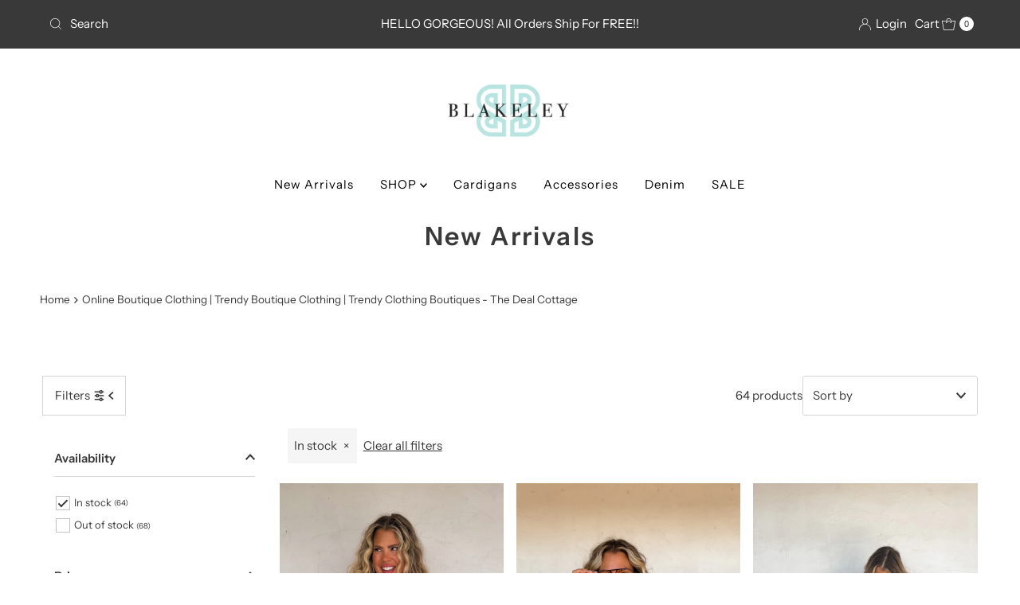

--- FILE ---
content_type: text/html; charset=utf-8
request_url: https://www.blakeleybrand.com/collections/just-in?filter.v.availability=1
body_size: 49396
content:
<!DOCTYPE html>
<html lang="en" class="no-js" lang="en">
<head>
  <meta charset="utf-8" />
  <meta name="viewport" content="width=device-width, initial-scale=1">

  <!-- Establish early connection to external domains -->
  <link rel="preconnect" href="https://cdn.shopify.com" crossorigin>
  <link rel="preconnect" href="https://fonts.shopify.com" crossorigin>
  <link rel="preconnect" href="https://monorail-edge.shopifysvc.com">
  <link rel="preconnect" href="//ajax.googleapis.com" crossorigin /><!-- Preload onDomain stylesheets and script libraries -->
  <link href="//www.blakeleybrand.com/cdn/shop/t/19/assets/stylesheet.css?v=67529575571340230681757275962" rel="stylesheet" type="text/css" media="all" />
  <link rel="preload" as="font" href="//www.blakeleybrand.com/cdn/fonts/instrument_sans/instrumentsans_n4.db86542ae5e1596dbdb28c279ae6c2086c4c5bfa.woff2" type="font/woff2" crossorigin>
  <link rel="preload" as="font" href="//www.blakeleybrand.com/cdn/fonts/instrument_sans/instrumentsans_n4.db86542ae5e1596dbdb28c279ae6c2086c4c5bfa.woff2" type="font/woff2" crossorigin>
  <link rel="preload" as="font" href="//www.blakeleybrand.com/cdn/fonts/instrument_sans/instrumentsans_n6.27dc66245013a6f7f317d383a3cc9a0c347fb42d.woff2" type="font/woff2" crossorigin>
  <link href="//www.blakeleybrand.com/cdn/shop/t/19/assets/eventemitter3.min.js?v=27939738353326123541757275962" as="script" rel="preload">
  <link href="//www.blakeleybrand.com/cdn/shop/t/19/assets/theme.js?v=120001850746812054811757275962" as="script" rel="preload">

  
  <link rel="canonical" href="https://www.blakeleybrand.com/collections/just-in" />

  <title>Online Boutique Clothing | Trendy Boutique Clothing | Trendy Clothing Boutiques - The Deal Cottage &ndash; BLAKELEY BRAND</title>
  <meta name="description" content="Not all trendy boutique clothing stores can boast the adorable clothing we offer our customers. Come take a look at our new arrivals section." />

  
<meta property="og:image" content="http://www.blakeleybrand.com/cdn/shop/collections/image_ab7cf148-132f-4cb7-9512-8cf4e3391575.jpg?v=1745868037">
  <meta property="og:image:secure_url" content="https://www.blakeleybrand.com/cdn/shop/collections/image_ab7cf148-132f-4cb7-9512-8cf4e3391575.jpg?v=1745868037">
  <meta property="og:image:width" content="3024">
  <meta property="og:image:height" content="4032">

<meta property="og:site_name" content="BLAKELEY BRAND">



  <meta name="twitter:card" content="summary">


  <meta name="twitter:site" content="@">



  

  <style data-shopify>
:root {
    --main-family: "Instrument Sans", sans-serif;
    --main-weight: 400;
    --main-style: normal;
    --nav-family: "Instrument Sans", sans-serif;
    --nav-weight: 400;
    --nav-style: normal;
    --heading-family: "Instrument Sans", sans-serif;
    --heading-weight: 600;
    --heading-style: normal;

    --font-size: 15px;
    --h1-size: 32px;
    --h2-size: 28px;
    --h3-size: 25px;
    --nav-size: 15px;

    --announcement-background: #393939;
    --announcement-text: #ffffff;
    --header-background: #ffffff;
    --header-text: #393939;
    --nav-color: #000000;
    --nav-hover-link-color: #515151;
    --nav-hover-accent-color: #9f9070;
    --nav-dropdown-text: #000000;
    --nav-dropdown-background: #ffffff;
    --mobile-header-background: #ffffff;
    --mobile-header-text: #393939;
    --background: #ffffff;
    --text-color: #393939;
    --sale-color: #eba1b8;
    --so-color: #f4cd6f;
    --new-color: #000000;
    --dotted-color: #d5d5d5;
    --secondary-color: #ffffff;
    --section-heading-text: #393939;
    --section-heading-primary: rgba(0,0,0,0);
    --section-heading-primary-hover: rgba(0,0,0,0);
    --section-heading-accent: #9f9070;
    --banner-text: #161616;
    --banner-caption-bg: #ffffff;
    --button-color: #393939;
    --button-text: #ffffff;
    --button-hover: #000000;
    --secondary-button-color: #d5d5d5;
    --secondary-button-text: #000000;
    --secondary-button-hover: #d6d6d6;
    --direction-color: #9f9070;
    --direction-background: #ffffff;
    --direction-hover: #ffffff;
    --swatch-color: #000000;
    --swatch-background: #ffffff;
    --swatch-border: #d5d5d5;
    --swatch-selected-color: #ffffff;
    --swatch-selected-background: #000000;
    --swatch-selected-border: #000000;
    --footer-background: #ffffff;
    --footer-text: #000000;
    --footer-icons: #000000;

    --header-border-width: 10%;
    --header-border-weight: 3px;
    --header-border-style: solid;
    --free-shipping-bg: #9f9070;
    --free-shipping-text: #fff;
    --keyboard-focus: #747474;
    --focus-border-style: dotted;
    --focus-border-weight: 2px;

    --error-msg-dark: #e81000;
    --error-msg-light: #ffeae8;
    --success-msg-dark: #007f5f;
    --success-msg-light: #e5fff8;

    --select-arrow-bg: url(//www.blakeleybrand.com/cdn/shop/t/19/assets/select-arrow.png?v=112595941721225094991757275962);
    --icon-border-color: #ffffff;
    --product-align: center;

    --color-body-text: var(--text-color);
    --color-body: var(--background);
    --color-bg: var(--background);
    --color-filter-size: 18px;

    --star-active: rgb(57, 57, 57);
    --star-inactive: rgb(255, 255, 255);

    --section-background: #ffffff;
    --section-overlay-color: 0, 0, 0;
    --section-overlay-opacity: 0;
    --section-button-size: 15px;;
    --desktop-section-height: ;
    --mobile-section-height: ;


  }
  @media (max-width: 740px) {
  :root {
    --font-size: calc(15px - (15px * 0.15));
    --nav-size: calc(15px - (15px * 0.15));
    --h1-size: calc(32px - (32px * 0.15));
    --h2-size: calc(28px - (28px * 0.15));
    --h3-size: calc(25px - (25px * 0.15));
    --section-button-size: calc(15px - (15px * 0.15));
  }
}
</style>


  <link rel="stylesheet" href="//www.blakeleybrand.com/cdn/shop/t/19/assets/stylesheet.css?v=67529575571340230681757275962" type="text/css">

  <style>
  @font-face {
  font-family: "Instrument Sans";
  font-weight: 400;
  font-style: normal;
  font-display: swap;
  src: url("//www.blakeleybrand.com/cdn/fonts/instrument_sans/instrumentsans_n4.db86542ae5e1596dbdb28c279ae6c2086c4c5bfa.woff2") format("woff2"),
       url("//www.blakeleybrand.com/cdn/fonts/instrument_sans/instrumentsans_n4.510f1b081e58d08c30978f465518799851ef6d8b.woff") format("woff");
}

  @font-face {
  font-family: "Instrument Sans";
  font-weight: 400;
  font-style: normal;
  font-display: swap;
  src: url("//www.blakeleybrand.com/cdn/fonts/instrument_sans/instrumentsans_n4.db86542ae5e1596dbdb28c279ae6c2086c4c5bfa.woff2") format("woff2"),
       url("//www.blakeleybrand.com/cdn/fonts/instrument_sans/instrumentsans_n4.510f1b081e58d08c30978f465518799851ef6d8b.woff") format("woff");
}

  @font-face {
  font-family: "Instrument Sans";
  font-weight: 600;
  font-style: normal;
  font-display: swap;
  src: url("//www.blakeleybrand.com/cdn/fonts/instrument_sans/instrumentsans_n6.27dc66245013a6f7f317d383a3cc9a0c347fb42d.woff2") format("woff2"),
       url("//www.blakeleybrand.com/cdn/fonts/instrument_sans/instrumentsans_n6.1a71efbeeb140ec495af80aad612ad55e19e6d0e.woff") format("woff");
}

  @font-face {
  font-family: "Instrument Sans";
  font-weight: 700;
  font-style: normal;
  font-display: swap;
  src: url("//www.blakeleybrand.com/cdn/fonts/instrument_sans/instrumentsans_n7.e4ad9032e203f9a0977786c356573ced65a7419a.woff2") format("woff2"),
       url("//www.blakeleybrand.com/cdn/fonts/instrument_sans/instrumentsans_n7.b9e40f166fb7639074ba34738101a9d2990bb41a.woff") format("woff");
}

  @font-face {
  font-family: "Instrument Sans";
  font-weight: 400;
  font-style: italic;
  font-display: swap;
  src: url("//www.blakeleybrand.com/cdn/fonts/instrument_sans/instrumentsans_i4.028d3c3cd8d085648c808ceb20cd2fd1eb3560e5.woff2") format("woff2"),
       url("//www.blakeleybrand.com/cdn/fonts/instrument_sans/instrumentsans_i4.7e90d82df8dee29a99237cd19cc529d2206706a2.woff") format("woff");
}

  @font-face {
  font-family: "Instrument Sans";
  font-weight: 700;
  font-style: italic;
  font-display: swap;
  src: url("//www.blakeleybrand.com/cdn/fonts/instrument_sans/instrumentsans_i7.d6063bb5d8f9cbf96eace9e8801697c54f363c6a.woff2") format("woff2"),
       url("//www.blakeleybrand.com/cdn/fonts/instrument_sans/instrumentsans_i7.ce33afe63f8198a3ac4261b826b560103542cd36.woff") format("woff");
}

  </style>

  <script>window.performance && window.performance.mark && window.performance.mark('shopify.content_for_header.start');</script><meta id="shopify-digital-wallet" name="shopify-digital-wallet" content="/2376305/digital_wallets/dialog">
<meta name="shopify-checkout-api-token" content="45993fb2cdf85330d2d3fc503533cac1">
<meta id="in-context-paypal-metadata" data-shop-id="2376305" data-venmo-supported="false" data-environment="production" data-locale="en_US" data-paypal-v4="true" data-currency="USD">
<link rel="alternate" type="application/atom+xml" title="Feed" href="/collections/just-in.atom" />
<link rel="next" href="/collections/just-in?filter.v.availability=1&amp;page=2">
<link rel="alternate" type="application/json+oembed" href="https://www.blakeleybrand.com/collections/just-in.oembed">
<script async="async" src="/checkouts/internal/preloads.js?locale=en-US"></script>
<link rel="preconnect" href="https://shop.app" crossorigin="anonymous">
<script async="async" src="https://shop.app/checkouts/internal/preloads.js?locale=en-US&shop_id=2376305" crossorigin="anonymous"></script>
<script id="apple-pay-shop-capabilities" type="application/json">{"shopId":2376305,"countryCode":"US","currencyCode":"USD","merchantCapabilities":["supports3DS"],"merchantId":"gid:\/\/shopify\/Shop\/2376305","merchantName":"BLAKELEY BRAND","requiredBillingContactFields":["postalAddress","email"],"requiredShippingContactFields":["postalAddress","email"],"shippingType":"shipping","supportedNetworks":["visa","masterCard","amex","discover","elo","jcb"],"total":{"type":"pending","label":"BLAKELEY BRAND","amount":"1.00"},"shopifyPaymentsEnabled":true,"supportsSubscriptions":true}</script>
<script id="shopify-features" type="application/json">{"accessToken":"45993fb2cdf85330d2d3fc503533cac1","betas":["rich-media-storefront-analytics"],"domain":"www.blakeleybrand.com","predictiveSearch":true,"shopId":2376305,"locale":"en"}</script>
<script>var Shopify = Shopify || {};
Shopify.shop = "armsass.myshopify.com";
Shopify.locale = "en";
Shopify.currency = {"active":"USD","rate":"1.0"};
Shopify.country = "US";
Shopify.theme = {"name":"Updated copy of Mr Parker","id":147998802105,"schema_name":"Mr Parker","schema_version":"11.0.1","theme_store_id":567,"role":"main"};
Shopify.theme.handle = "null";
Shopify.theme.style = {"id":null,"handle":null};
Shopify.cdnHost = "www.blakeleybrand.com/cdn";
Shopify.routes = Shopify.routes || {};
Shopify.routes.root = "/";</script>
<script type="module">!function(o){(o.Shopify=o.Shopify||{}).modules=!0}(window);</script>
<script>!function(o){function n(){var o=[];function n(){o.push(Array.prototype.slice.apply(arguments))}return n.q=o,n}var t=o.Shopify=o.Shopify||{};t.loadFeatures=n(),t.autoloadFeatures=n()}(window);</script>
<script>
  window.ShopifyPay = window.ShopifyPay || {};
  window.ShopifyPay.apiHost = "shop.app\/pay";
  window.ShopifyPay.redirectState = null;
</script>
<script id="shop-js-analytics" type="application/json">{"pageType":"collection"}</script>
<script defer="defer" async type="module" src="//www.blakeleybrand.com/cdn/shopifycloud/shop-js/modules/v2/client.init-shop-cart-sync_WVOgQShq.en.esm.js"></script>
<script defer="defer" async type="module" src="//www.blakeleybrand.com/cdn/shopifycloud/shop-js/modules/v2/chunk.common_C_13GLB1.esm.js"></script>
<script defer="defer" async type="module" src="//www.blakeleybrand.com/cdn/shopifycloud/shop-js/modules/v2/chunk.modal_CLfMGd0m.esm.js"></script>
<script type="module">
  await import("//www.blakeleybrand.com/cdn/shopifycloud/shop-js/modules/v2/client.init-shop-cart-sync_WVOgQShq.en.esm.js");
await import("//www.blakeleybrand.com/cdn/shopifycloud/shop-js/modules/v2/chunk.common_C_13GLB1.esm.js");
await import("//www.blakeleybrand.com/cdn/shopifycloud/shop-js/modules/v2/chunk.modal_CLfMGd0m.esm.js");

  window.Shopify.SignInWithShop?.initShopCartSync?.({"fedCMEnabled":true,"windoidEnabled":true});

</script>
<script>
  window.Shopify = window.Shopify || {};
  if (!window.Shopify.featureAssets) window.Shopify.featureAssets = {};
  window.Shopify.featureAssets['shop-js'] = {"shop-cart-sync":["modules/v2/client.shop-cart-sync_DuR37GeY.en.esm.js","modules/v2/chunk.common_C_13GLB1.esm.js","modules/v2/chunk.modal_CLfMGd0m.esm.js"],"init-fed-cm":["modules/v2/client.init-fed-cm_BucUoe6W.en.esm.js","modules/v2/chunk.common_C_13GLB1.esm.js","modules/v2/chunk.modal_CLfMGd0m.esm.js"],"shop-toast-manager":["modules/v2/client.shop-toast-manager_B0JfrpKj.en.esm.js","modules/v2/chunk.common_C_13GLB1.esm.js","modules/v2/chunk.modal_CLfMGd0m.esm.js"],"init-shop-cart-sync":["modules/v2/client.init-shop-cart-sync_WVOgQShq.en.esm.js","modules/v2/chunk.common_C_13GLB1.esm.js","modules/v2/chunk.modal_CLfMGd0m.esm.js"],"shop-button":["modules/v2/client.shop-button_B_U3bv27.en.esm.js","modules/v2/chunk.common_C_13GLB1.esm.js","modules/v2/chunk.modal_CLfMGd0m.esm.js"],"init-windoid":["modules/v2/client.init-windoid_DuP9q_di.en.esm.js","modules/v2/chunk.common_C_13GLB1.esm.js","modules/v2/chunk.modal_CLfMGd0m.esm.js"],"shop-cash-offers":["modules/v2/client.shop-cash-offers_BmULhtno.en.esm.js","modules/v2/chunk.common_C_13GLB1.esm.js","modules/v2/chunk.modal_CLfMGd0m.esm.js"],"pay-button":["modules/v2/client.pay-button_CrPSEbOK.en.esm.js","modules/v2/chunk.common_C_13GLB1.esm.js","modules/v2/chunk.modal_CLfMGd0m.esm.js"],"init-customer-accounts":["modules/v2/client.init-customer-accounts_jNk9cPYQ.en.esm.js","modules/v2/client.shop-login-button_DJ5ldayH.en.esm.js","modules/v2/chunk.common_C_13GLB1.esm.js","modules/v2/chunk.modal_CLfMGd0m.esm.js"],"avatar":["modules/v2/client.avatar_BTnouDA3.en.esm.js"],"checkout-modal":["modules/v2/client.checkout-modal_pBPyh9w8.en.esm.js","modules/v2/chunk.common_C_13GLB1.esm.js","modules/v2/chunk.modal_CLfMGd0m.esm.js"],"init-shop-for-new-customer-accounts":["modules/v2/client.init-shop-for-new-customer-accounts_BUoCy7a5.en.esm.js","modules/v2/client.shop-login-button_DJ5ldayH.en.esm.js","modules/v2/chunk.common_C_13GLB1.esm.js","modules/v2/chunk.modal_CLfMGd0m.esm.js"],"init-customer-accounts-sign-up":["modules/v2/client.init-customer-accounts-sign-up_CnczCz9H.en.esm.js","modules/v2/client.shop-login-button_DJ5ldayH.en.esm.js","modules/v2/chunk.common_C_13GLB1.esm.js","modules/v2/chunk.modal_CLfMGd0m.esm.js"],"init-shop-email-lookup-coordinator":["modules/v2/client.init-shop-email-lookup-coordinator_CzjY5t9o.en.esm.js","modules/v2/chunk.common_C_13GLB1.esm.js","modules/v2/chunk.modal_CLfMGd0m.esm.js"],"shop-follow-button":["modules/v2/client.shop-follow-button_CsYC63q7.en.esm.js","modules/v2/chunk.common_C_13GLB1.esm.js","modules/v2/chunk.modal_CLfMGd0m.esm.js"],"shop-login-button":["modules/v2/client.shop-login-button_DJ5ldayH.en.esm.js","modules/v2/chunk.common_C_13GLB1.esm.js","modules/v2/chunk.modal_CLfMGd0m.esm.js"],"shop-login":["modules/v2/client.shop-login_B9ccPdmx.en.esm.js","modules/v2/chunk.common_C_13GLB1.esm.js","modules/v2/chunk.modal_CLfMGd0m.esm.js"],"lead-capture":["modules/v2/client.lead-capture_D0K_KgYb.en.esm.js","modules/v2/chunk.common_C_13GLB1.esm.js","modules/v2/chunk.modal_CLfMGd0m.esm.js"],"payment-terms":["modules/v2/client.payment-terms_BWmiNN46.en.esm.js","modules/v2/chunk.common_C_13GLB1.esm.js","modules/v2/chunk.modal_CLfMGd0m.esm.js"]};
</script>
<script>(function() {
  var isLoaded = false;
  function asyncLoad() {
    if (isLoaded) return;
    isLoaded = true;
    var urls = ["https:\/\/popup.lifterapps.com\/js\/modal.js?shop=armsass.myshopify.com","https:\/\/chimpstatic.com\/mcjs-connected\/js\/users\/89d975f043f4e16b1603cbf45\/8bdc58d32317f5878650786c5.js?shop=armsass.myshopify.com","\/\/shopify.privy.com\/widget.js?shop=armsass.myshopify.com","https:\/\/d1639lhkj5l89m.cloudfront.net\/js\/storefront\/uppromote.js?shop=armsass.myshopify.com"];
    for (var i = 0; i < urls.length; i++) {
      var s = document.createElement('script');
      s.type = 'text/javascript';
      s.async = true;
      s.src = urls[i];
      var x = document.getElementsByTagName('script')[0];
      x.parentNode.insertBefore(s, x);
    }
  };
  if(window.attachEvent) {
    window.attachEvent('onload', asyncLoad);
  } else {
    window.addEventListener('load', asyncLoad, false);
  }
})();</script>
<script id="__st">var __st={"a":2376305,"offset":-21600,"reqid":"d35bae9f-4ada-49d0-9de9-77a80483ef92-1769698413","pageurl":"www.blakeleybrand.com\/collections\/just-in?filter.v.availability=1","u":"ac04b8c7744a","p":"collection","rtyp":"collection","rid":23707333};</script>
<script>window.ShopifyPaypalV4VisibilityTracking = true;</script>
<script id="captcha-bootstrap">!function(){'use strict';const t='contact',e='account',n='new_comment',o=[[t,t],['blogs',n],['comments',n],[t,'customer']],c=[[e,'customer_login'],[e,'guest_login'],[e,'recover_customer_password'],[e,'create_customer']],r=t=>t.map((([t,e])=>`form[action*='/${t}']:not([data-nocaptcha='true']) input[name='form_type'][value='${e}']`)).join(','),a=t=>()=>t?[...document.querySelectorAll(t)].map((t=>t.form)):[];function s(){const t=[...o],e=r(t);return a(e)}const i='password',u='form_key',d=['recaptcha-v3-token','g-recaptcha-response','h-captcha-response',i],f=()=>{try{return window.sessionStorage}catch{return}},m='__shopify_v',_=t=>t.elements[u];function p(t,e,n=!1){try{const o=window.sessionStorage,c=JSON.parse(o.getItem(e)),{data:r}=function(t){const{data:e,action:n}=t;return t[m]||n?{data:e,action:n}:{data:t,action:n}}(c);for(const[e,n]of Object.entries(r))t.elements[e]&&(t.elements[e].value=n);n&&o.removeItem(e)}catch(o){console.error('form repopulation failed',{error:o})}}const l='form_type',E='cptcha';function T(t){t.dataset[E]=!0}const w=window,h=w.document,L='Shopify',v='ce_forms',y='captcha';let A=!1;((t,e)=>{const n=(g='f06e6c50-85a8-45c8-87d0-21a2b65856fe',I='https://cdn.shopify.com/shopifycloud/storefront-forms-hcaptcha/ce_storefront_forms_captcha_hcaptcha.v1.5.2.iife.js',D={infoText:'Protected by hCaptcha',privacyText:'Privacy',termsText:'Terms'},(t,e,n)=>{const o=w[L][v],c=o.bindForm;if(c)return c(t,g,e,D).then(n);var r;o.q.push([[t,g,e,D],n]),r=I,A||(h.body.append(Object.assign(h.createElement('script'),{id:'captcha-provider',async:!0,src:r})),A=!0)});var g,I,D;w[L]=w[L]||{},w[L][v]=w[L][v]||{},w[L][v].q=[],w[L][y]=w[L][y]||{},w[L][y].protect=function(t,e){n(t,void 0,e),T(t)},Object.freeze(w[L][y]),function(t,e,n,w,h,L){const[v,y,A,g]=function(t,e,n){const i=e?o:[],u=t?c:[],d=[...i,...u],f=r(d),m=r(i),_=r(d.filter((([t,e])=>n.includes(e))));return[a(f),a(m),a(_),s()]}(w,h,L),I=t=>{const e=t.target;return e instanceof HTMLFormElement?e:e&&e.form},D=t=>v().includes(t);t.addEventListener('submit',(t=>{const e=I(t);if(!e)return;const n=D(e)&&!e.dataset.hcaptchaBound&&!e.dataset.recaptchaBound,o=_(e),c=g().includes(e)&&(!o||!o.value);(n||c)&&t.preventDefault(),c&&!n&&(function(t){try{if(!f())return;!function(t){const e=f();if(!e)return;const n=_(t);if(!n)return;const o=n.value;o&&e.removeItem(o)}(t);const e=Array.from(Array(32),(()=>Math.random().toString(36)[2])).join('');!function(t,e){_(t)||t.append(Object.assign(document.createElement('input'),{type:'hidden',name:u})),t.elements[u].value=e}(t,e),function(t,e){const n=f();if(!n)return;const o=[...t.querySelectorAll(`input[type='${i}']`)].map((({name:t})=>t)),c=[...d,...o],r={};for(const[a,s]of new FormData(t).entries())c.includes(a)||(r[a]=s);n.setItem(e,JSON.stringify({[m]:1,action:t.action,data:r}))}(t,e)}catch(e){console.error('failed to persist form',e)}}(e),e.submit())}));const S=(t,e)=>{t&&!t.dataset[E]&&(n(t,e.some((e=>e===t))),T(t))};for(const o of['focusin','change'])t.addEventListener(o,(t=>{const e=I(t);D(e)&&S(e,y())}));const B=e.get('form_key'),M=e.get(l),P=B&&M;t.addEventListener('DOMContentLoaded',(()=>{const t=y();if(P)for(const e of t)e.elements[l].value===M&&p(e,B);[...new Set([...A(),...v().filter((t=>'true'===t.dataset.shopifyCaptcha))])].forEach((e=>S(e,t)))}))}(h,new URLSearchParams(w.location.search),n,t,e,['guest_login'])})(!0,!0)}();</script>
<script integrity="sha256-4kQ18oKyAcykRKYeNunJcIwy7WH5gtpwJnB7kiuLZ1E=" data-source-attribution="shopify.loadfeatures" defer="defer" src="//www.blakeleybrand.com/cdn/shopifycloud/storefront/assets/storefront/load_feature-a0a9edcb.js" crossorigin="anonymous"></script>
<script crossorigin="anonymous" defer="defer" src="//www.blakeleybrand.com/cdn/shopifycloud/storefront/assets/shopify_pay/storefront-65b4c6d7.js?v=20250812"></script>
<script data-source-attribution="shopify.dynamic_checkout.dynamic.init">var Shopify=Shopify||{};Shopify.PaymentButton=Shopify.PaymentButton||{isStorefrontPortableWallets:!0,init:function(){window.Shopify.PaymentButton.init=function(){};var t=document.createElement("script");t.src="https://www.blakeleybrand.com/cdn/shopifycloud/portable-wallets/latest/portable-wallets.en.js",t.type="module",document.head.appendChild(t)}};
</script>
<script data-source-attribution="shopify.dynamic_checkout.buyer_consent">
  function portableWalletsHideBuyerConsent(e){var t=document.getElementById("shopify-buyer-consent"),n=document.getElementById("shopify-subscription-policy-button");t&&n&&(t.classList.add("hidden"),t.setAttribute("aria-hidden","true"),n.removeEventListener("click",e))}function portableWalletsShowBuyerConsent(e){var t=document.getElementById("shopify-buyer-consent"),n=document.getElementById("shopify-subscription-policy-button");t&&n&&(t.classList.remove("hidden"),t.removeAttribute("aria-hidden"),n.addEventListener("click",e))}window.Shopify?.PaymentButton&&(window.Shopify.PaymentButton.hideBuyerConsent=portableWalletsHideBuyerConsent,window.Shopify.PaymentButton.showBuyerConsent=portableWalletsShowBuyerConsent);
</script>
<script data-source-attribution="shopify.dynamic_checkout.cart.bootstrap">document.addEventListener("DOMContentLoaded",(function(){function t(){return document.querySelector("shopify-accelerated-checkout-cart, shopify-accelerated-checkout")}if(t())Shopify.PaymentButton.init();else{new MutationObserver((function(e,n){t()&&(Shopify.PaymentButton.init(),n.disconnect())})).observe(document.body,{childList:!0,subtree:!0})}}));
</script>
<link id="shopify-accelerated-checkout-styles" rel="stylesheet" media="screen" href="https://www.blakeleybrand.com/cdn/shopifycloud/portable-wallets/latest/accelerated-checkout-backwards-compat.css" crossorigin="anonymous">
<style id="shopify-accelerated-checkout-cart">
        #shopify-buyer-consent {
  margin-top: 1em;
  display: inline-block;
  width: 100%;
}

#shopify-buyer-consent.hidden {
  display: none;
}

#shopify-subscription-policy-button {
  background: none;
  border: none;
  padding: 0;
  text-decoration: underline;
  font-size: inherit;
  cursor: pointer;
}

#shopify-subscription-policy-button::before {
  box-shadow: none;
}

      </style>

<script>window.performance && window.performance.mark && window.performance.mark('shopify.content_for_header.end');</script>

<link href="https://monorail-edge.shopifysvc.com" rel="dns-prefetch">
<script>(function(){if ("sendBeacon" in navigator && "performance" in window) {try {var session_token_from_headers = performance.getEntriesByType('navigation')[0].serverTiming.find(x => x.name == '_s').description;} catch {var session_token_from_headers = undefined;}var session_cookie_matches = document.cookie.match(/_shopify_s=([^;]*)/);var session_token_from_cookie = session_cookie_matches && session_cookie_matches.length === 2 ? session_cookie_matches[1] : "";var session_token = session_token_from_headers || session_token_from_cookie || "";function handle_abandonment_event(e) {var entries = performance.getEntries().filter(function(entry) {return /monorail-edge.shopifysvc.com/.test(entry.name);});if (!window.abandonment_tracked && entries.length === 0) {window.abandonment_tracked = true;var currentMs = Date.now();var navigation_start = performance.timing.navigationStart;var payload = {shop_id: 2376305,url: window.location.href,navigation_start,duration: currentMs - navigation_start,session_token,page_type: "collection"};window.navigator.sendBeacon("https://monorail-edge.shopifysvc.com/v1/produce", JSON.stringify({schema_id: "online_store_buyer_site_abandonment/1.1",payload: payload,metadata: {event_created_at_ms: currentMs,event_sent_at_ms: currentMs}}));}}window.addEventListener('pagehide', handle_abandonment_event);}}());</script>
<script id="web-pixels-manager-setup">(function e(e,d,r,n,o){if(void 0===o&&(o={}),!Boolean(null===(a=null===(i=window.Shopify)||void 0===i?void 0:i.analytics)||void 0===a?void 0:a.replayQueue)){var i,a;window.Shopify=window.Shopify||{};var t=window.Shopify;t.analytics=t.analytics||{};var s=t.analytics;s.replayQueue=[],s.publish=function(e,d,r){return s.replayQueue.push([e,d,r]),!0};try{self.performance.mark("wpm:start")}catch(e){}var l=function(){var e={modern:/Edge?\/(1{2}[4-9]|1[2-9]\d|[2-9]\d{2}|\d{4,})\.\d+(\.\d+|)|Firefox\/(1{2}[4-9]|1[2-9]\d|[2-9]\d{2}|\d{4,})\.\d+(\.\d+|)|Chrom(ium|e)\/(9{2}|\d{3,})\.\d+(\.\d+|)|(Maci|X1{2}).+ Version\/(15\.\d+|(1[6-9]|[2-9]\d|\d{3,})\.\d+)([,.]\d+|)( \(\w+\)|)( Mobile\/\w+|) Safari\/|Chrome.+OPR\/(9{2}|\d{3,})\.\d+\.\d+|(CPU[ +]OS|iPhone[ +]OS|CPU[ +]iPhone|CPU IPhone OS|CPU iPad OS)[ +]+(15[._]\d+|(1[6-9]|[2-9]\d|\d{3,})[._]\d+)([._]\d+|)|Android:?[ /-](13[3-9]|1[4-9]\d|[2-9]\d{2}|\d{4,})(\.\d+|)(\.\d+|)|Android.+Firefox\/(13[5-9]|1[4-9]\d|[2-9]\d{2}|\d{4,})\.\d+(\.\d+|)|Android.+Chrom(ium|e)\/(13[3-9]|1[4-9]\d|[2-9]\d{2}|\d{4,})\.\d+(\.\d+|)|SamsungBrowser\/([2-9]\d|\d{3,})\.\d+/,legacy:/Edge?\/(1[6-9]|[2-9]\d|\d{3,})\.\d+(\.\d+|)|Firefox\/(5[4-9]|[6-9]\d|\d{3,})\.\d+(\.\d+|)|Chrom(ium|e)\/(5[1-9]|[6-9]\d|\d{3,})\.\d+(\.\d+|)([\d.]+$|.*Safari\/(?![\d.]+ Edge\/[\d.]+$))|(Maci|X1{2}).+ Version\/(10\.\d+|(1[1-9]|[2-9]\d|\d{3,})\.\d+)([,.]\d+|)( \(\w+\)|)( Mobile\/\w+|) Safari\/|Chrome.+OPR\/(3[89]|[4-9]\d|\d{3,})\.\d+\.\d+|(CPU[ +]OS|iPhone[ +]OS|CPU[ +]iPhone|CPU IPhone OS|CPU iPad OS)[ +]+(10[._]\d+|(1[1-9]|[2-9]\d|\d{3,})[._]\d+)([._]\d+|)|Android:?[ /-](13[3-9]|1[4-9]\d|[2-9]\d{2}|\d{4,})(\.\d+|)(\.\d+|)|Mobile Safari.+OPR\/([89]\d|\d{3,})\.\d+\.\d+|Android.+Firefox\/(13[5-9]|1[4-9]\d|[2-9]\d{2}|\d{4,})\.\d+(\.\d+|)|Android.+Chrom(ium|e)\/(13[3-9]|1[4-9]\d|[2-9]\d{2}|\d{4,})\.\d+(\.\d+|)|Android.+(UC? ?Browser|UCWEB|U3)[ /]?(15\.([5-9]|\d{2,})|(1[6-9]|[2-9]\d|\d{3,})\.\d+)\.\d+|SamsungBrowser\/(5\.\d+|([6-9]|\d{2,})\.\d+)|Android.+MQ{2}Browser\/(14(\.(9|\d{2,})|)|(1[5-9]|[2-9]\d|\d{3,})(\.\d+|))(\.\d+|)|K[Aa][Ii]OS\/(3\.\d+|([4-9]|\d{2,})\.\d+)(\.\d+|)/},d=e.modern,r=e.legacy,n=navigator.userAgent;return n.match(d)?"modern":n.match(r)?"legacy":"unknown"}(),u="modern"===l?"modern":"legacy",c=(null!=n?n:{modern:"",legacy:""})[u],f=function(e){return[e.baseUrl,"/wpm","/b",e.hashVersion,"modern"===e.buildTarget?"m":"l",".js"].join("")}({baseUrl:d,hashVersion:r,buildTarget:u}),m=function(e){var d=e.version,r=e.bundleTarget,n=e.surface,o=e.pageUrl,i=e.monorailEndpoint;return{emit:function(e){var a=e.status,t=e.errorMsg,s=(new Date).getTime(),l=JSON.stringify({metadata:{event_sent_at_ms:s},events:[{schema_id:"web_pixels_manager_load/3.1",payload:{version:d,bundle_target:r,page_url:o,status:a,surface:n,error_msg:t},metadata:{event_created_at_ms:s}}]});if(!i)return console&&console.warn&&console.warn("[Web Pixels Manager] No Monorail endpoint provided, skipping logging."),!1;try{return self.navigator.sendBeacon.bind(self.navigator)(i,l)}catch(e){}var u=new XMLHttpRequest;try{return u.open("POST",i,!0),u.setRequestHeader("Content-Type","text/plain"),u.send(l),!0}catch(e){return console&&console.warn&&console.warn("[Web Pixels Manager] Got an unhandled error while logging to Monorail."),!1}}}}({version:r,bundleTarget:l,surface:e.surface,pageUrl:self.location.href,monorailEndpoint:e.monorailEndpoint});try{o.browserTarget=l,function(e){var d=e.src,r=e.async,n=void 0===r||r,o=e.onload,i=e.onerror,a=e.sri,t=e.scriptDataAttributes,s=void 0===t?{}:t,l=document.createElement("script"),u=document.querySelector("head"),c=document.querySelector("body");if(l.async=n,l.src=d,a&&(l.integrity=a,l.crossOrigin="anonymous"),s)for(var f in s)if(Object.prototype.hasOwnProperty.call(s,f))try{l.dataset[f]=s[f]}catch(e){}if(o&&l.addEventListener("load",o),i&&l.addEventListener("error",i),u)u.appendChild(l);else{if(!c)throw new Error("Did not find a head or body element to append the script");c.appendChild(l)}}({src:f,async:!0,onload:function(){if(!function(){var e,d;return Boolean(null===(d=null===(e=window.Shopify)||void 0===e?void 0:e.analytics)||void 0===d?void 0:d.initialized)}()){var d=window.webPixelsManager.init(e)||void 0;if(d){var r=window.Shopify.analytics;r.replayQueue.forEach((function(e){var r=e[0],n=e[1],o=e[2];d.publishCustomEvent(r,n,o)})),r.replayQueue=[],r.publish=d.publishCustomEvent,r.visitor=d.visitor,r.initialized=!0}}},onerror:function(){return m.emit({status:"failed",errorMsg:"".concat(f," has failed to load")})},sri:function(e){var d=/^sha384-[A-Za-z0-9+/=]+$/;return"string"==typeof e&&d.test(e)}(c)?c:"",scriptDataAttributes:o}),m.emit({status:"loading"})}catch(e){m.emit({status:"failed",errorMsg:(null==e?void 0:e.message)||"Unknown error"})}}})({shopId: 2376305,storefrontBaseUrl: "https://www.blakeleybrand.com",extensionsBaseUrl: "https://extensions.shopifycdn.com/cdn/shopifycloud/web-pixels-manager",monorailEndpoint: "https://monorail-edge.shopifysvc.com/unstable/produce_batch",surface: "storefront-renderer",enabledBetaFlags: ["2dca8a86"],webPixelsConfigList: [{"id":"501350585","configuration":"{\"pixelCode\":\"CSHCEHBC77U2MN99LQV0\"}","eventPayloadVersion":"v1","runtimeContext":"STRICT","scriptVersion":"22e92c2ad45662f435e4801458fb78cc","type":"APP","apiClientId":4383523,"privacyPurposes":["ANALYTICS","MARKETING","SALE_OF_DATA"],"dataSharingAdjustments":{"protectedCustomerApprovalScopes":["read_customer_address","read_customer_email","read_customer_name","read_customer_personal_data","read_customer_phone"]}},{"id":"342032569","configuration":"{\"shopId\":\"109476\",\"env\":\"production\",\"metaData\":\"[]\"}","eventPayloadVersion":"v1","runtimeContext":"STRICT","scriptVersion":"c5d4d7bbb4a4a4292a8a7b5334af7e3d","type":"APP","apiClientId":2773553,"privacyPurposes":[],"dataSharingAdjustments":{"protectedCustomerApprovalScopes":["read_customer_address","read_customer_email","read_customer_name","read_customer_personal_data","read_customer_phone"]}},{"id":"113049785","configuration":"{\"pixel_id\":\"307086898329029\",\"pixel_type\":\"facebook_pixel\",\"metaapp_system_user_token\":\"-\"}","eventPayloadVersion":"v1","runtimeContext":"OPEN","scriptVersion":"ca16bc87fe92b6042fbaa3acc2fbdaa6","type":"APP","apiClientId":2329312,"privacyPurposes":["ANALYTICS","MARKETING","SALE_OF_DATA"],"dataSharingAdjustments":{"protectedCustomerApprovalScopes":["read_customer_address","read_customer_email","read_customer_name","read_customer_personal_data","read_customer_phone"]}},{"id":"shopify-app-pixel","configuration":"{}","eventPayloadVersion":"v1","runtimeContext":"STRICT","scriptVersion":"0450","apiClientId":"shopify-pixel","type":"APP","privacyPurposes":["ANALYTICS","MARKETING"]},{"id":"shopify-custom-pixel","eventPayloadVersion":"v1","runtimeContext":"LAX","scriptVersion":"0450","apiClientId":"shopify-pixel","type":"CUSTOM","privacyPurposes":["ANALYTICS","MARKETING"]}],isMerchantRequest: false,initData: {"shop":{"name":"BLAKELEY BRAND","paymentSettings":{"currencyCode":"USD"},"myshopifyDomain":"armsass.myshopify.com","countryCode":"US","storefrontUrl":"https:\/\/www.blakeleybrand.com"},"customer":null,"cart":null,"checkout":null,"productVariants":[],"purchasingCompany":null},},"https://www.blakeleybrand.com/cdn","1d2a099fw23dfb22ep557258f5m7a2edbae",{"modern":"","legacy":""},{"shopId":"2376305","storefrontBaseUrl":"https:\/\/www.blakeleybrand.com","extensionBaseUrl":"https:\/\/extensions.shopifycdn.com\/cdn\/shopifycloud\/web-pixels-manager","surface":"storefront-renderer","enabledBetaFlags":"[\"2dca8a86\"]","isMerchantRequest":"false","hashVersion":"1d2a099fw23dfb22ep557258f5m7a2edbae","publish":"custom","events":"[[\"page_viewed\",{}],[\"collection_viewed\",{\"collection\":{\"id\":\"23707333\",\"title\":\"New Arrivals\",\"productVariants\":[{\"price\":{\"amount\":59.0,\"currencyCode\":\"USD\"},\"product\":{\"title\":\"LOVE IS IN THE AIR CLOUD CARDIGAN\",\"vendor\":\"BLAKELEY BRAND\",\"id\":\"8337672929465\",\"untranslatedTitle\":\"LOVE IS IN THE AIR CLOUD CARDIGAN\",\"url\":\"\/products\/love-is-in-the-air-cloud-cardigan?_pos=1\u0026_fid=315de6421\u0026_ss=c\",\"type\":\"\"},\"id\":\"45815634657465\",\"image\":{\"src\":\"\/\/www.blakeleybrand.com\/cdn\/shop\/files\/BA0CFA26-59AC-4517-9945-BB6A97988E1E_4363e9fc-276a-42be-94f9-5dfc812fc47b.jpg?v=1767660678\"},\"sku\":\"BD2491-01\",\"title\":\"OS\",\"untranslatedTitle\":\"OS\"},{\"price\":{\"amount\":48.0,\"currencyCode\":\"USD\"},\"product\":{\"title\":\"CHEETAH KARLI BOHO OVERALLS\",\"vendor\":\"BLAKELEY\",\"id\":\"8337633476793\",\"untranslatedTitle\":\"CHEETAH KARLI BOHO OVERALLS\",\"url\":\"\/products\/preorder-cheetah-karli-boho-overalls-1?_pos=2\u0026_fid=315de6421\u0026_ss=c\",\"type\":\"Jumpsuits\/Rompers\/Overalls\"},\"id\":\"45815234920633\",\"image\":{\"src\":\"\/\/www.blakeleybrand.com\/cdn\/shop\/files\/9D288A21-840B-4B35-B278-C7197DB819FA_0819cf11-d8fd-4dc4-bc4e-a5288a970de6.jpg?v=1767645601\"},\"sku\":\"BD2342-01\",\"title\":\"XS\",\"untranslatedTitle\":\"XS\"},{\"price\":{\"amount\":52.0,\"currencyCode\":\"USD\"},\"product\":{\"title\":\"JOSS WASHED SWEATSHIRT\",\"vendor\":\"BLAKELEY\",\"id\":\"8337633444025\",\"untranslatedTitle\":\"JOSS WASHED SWEATSHIRT\",\"url\":\"\/products\/preorder-joss-washed-sweatshirt?_pos=3\u0026_fid=315de6421\u0026_ss=c\u0026variant=45815234134201\",\"type\":\"Pullovers\"},\"id\":\"45815234101433\",\"image\":{\"src\":\"\/\/www.blakeleybrand.com\/cdn\/shop\/files\/F348D299-974D-4B86-B1B5-18F11754603D_837e9cbb-4fb3-44bd-87a8-b243aee394b5.jpg?v=1767645598\"},\"sku\":\"BD2339-01\",\"title\":\"MOCHA \/ XS\",\"untranslatedTitle\":\"MOCHA \/ XS\"},{\"price\":{\"amount\":43.0,\"currencyCode\":\"USD\"},\"product\":{\"title\":\"WINTER FREE SPIRIT BELL SLEEVE TOP\",\"vendor\":\"BLAKELEY\",\"id\":\"8337633411257\",\"untranslatedTitle\":\"WINTER FREE SPIRIT BELL SLEEVE TOP\",\"url\":\"\/products\/preorder-winter-free-spirit-bell-sleeve-top?_pos=4\u0026_fid=315de6421\u0026_ss=c\u0026variant=45815234035897\",\"type\":\"Other Tops\"},\"id\":\"45815233872057\",\"image\":{\"src\":\"\/\/www.blakeleybrand.com\/cdn\/shop\/files\/FF87B0FB-E525-4A1F-A28D-65CB4F28C312.jpg?v=1767645596\"},\"sku\":\"BD2393-01\",\"title\":\"GREY \/ OS\",\"untranslatedTitle\":\"GREY \/ OS\"},{\"price\":{\"amount\":30.0,\"currencyCode\":\"USD\"},\"product\":{\"title\":\"JOEY VNECK WASHED COTTON BOYFRIEND TEE\",\"vendor\":\"BLAKELEY\",\"id\":\"8337633378489\",\"untranslatedTitle\":\"JOEY VNECK WASHED COTTON BOYFRIEND TEE\",\"url\":\"\/products\/preorder-vneck-joey-washed-cotton-boyfriend-tee?_pos=5\u0026_fid=315de6421\u0026_ss=c\u0026variant=45815232856249\",\"type\":\"Basic T\/Tanks\"},\"id\":\"45815232856249\",\"image\":{\"src\":\"\/\/www.blakeleybrand.com\/cdn\/shop\/files\/EE58A46D-3B5F-4244-B9EC-BEB982B9E575.jpg?v=1767645592\"},\"sku\":\"BD2470-01\",\"title\":\"WHITE \/ XS\",\"untranslatedTitle\":\"WHITE \/ XS\"},{\"price\":{\"amount\":56.0,\"currencyCode\":\"USD\"},\"product\":{\"title\":\"COLLINS SUEDE VEST\",\"vendor\":\"BLAKELEY\",\"id\":\"8337633345721\",\"untranslatedTitle\":\"COLLINS SUEDE VEST\",\"url\":\"\/products\/preorder-suede-and-aherpa-vest?_pos=6\u0026_fid=315de6421\u0026_ss=c\u0026variant=45815232626873\",\"type\":\"Outwear\/Jackets\/Blazers\"},\"id\":\"45815232626873\",\"image\":{\"src\":\"\/\/www.blakeleybrand.com\/cdn\/shop\/files\/08C219DB-47C5-43E6-B89D-EE6987AE5624.jpg?v=1767645589\"},\"sku\":\"BD2276-01\",\"title\":\"XS\",\"untranslatedTitle\":\"XS\"},{\"price\":{\"amount\":50.0,\"currencyCode\":\"USD\"},\"product\":{\"title\":\"THE LUCA LOUNGE PANT\",\"vendor\":\"BLAKELEY\",\"id\":\"8337628201145\",\"untranslatedTitle\":\"THE LUCA LOUNGE PANT\",\"url\":\"\/products\/preorder-lounge-pants?_pos=7\u0026_fid=315de6421\u0026_ss=c\u0026variant=45815184064697\",\"type\":\"Other Pants\"},\"id\":\"45815184064697\",\"image\":{\"src\":\"\/\/www.blakeleybrand.com\/cdn\/shop\/files\/846DF871-3A75-47CE-ACDC-3C9361BC5F54.jpg?v=1767644915\"},\"sku\":\"BD2415-01\",\"title\":\"MUDSTONE \/ XS\",\"untranslatedTitle\":\"MUDSTONE \/ XS\"},{\"price\":{\"amount\":37.0,\"currencyCode\":\"USD\"},\"product\":{\"title\":\"STAR MELLOW MESH COTTON TOP\",\"vendor\":\"BLAKELEY\",\"id\":\"8337628168377\",\"untranslatedTitle\":\"STAR MELLOW MESH COTTON TOP\",\"url\":\"\/products\/preorder-star-mellow-mesh-cotton-top?_pos=8\u0026_fid=315de6421\u0026_ss=c\u0026variant=45815183638713\",\"type\":\"Other Tops\"},\"id\":\"45815183638713\",\"image\":{\"src\":\"\/\/www.blakeleybrand.com\/cdn\/shop\/files\/53CF1231-86EF-4396-A93A-84D0B1E2A6AD.jpg?v=1767644911\"},\"sku\":\"BD2418-01\",\"title\":\"CAMO \/ XS\",\"untranslatedTitle\":\"CAMO \/ XS\"},{\"price\":{\"amount\":63.0,\"currencyCode\":\"USD\"},\"product\":{\"title\":\"GO WITH THE FLOW CHECKER PANTS\",\"vendor\":\"BLAKELEY\",\"id\":\"8337628135609\",\"untranslatedTitle\":\"GO WITH THE FLOW CHECKER PANTS\",\"url\":\"\/products\/preorder-checker-flare-pants-1?_pos=9\u0026_fid=315de6421\u0026_ss=c\u0026variant=45815183507641\",\"type\":\"Other Pants\"},\"id\":\"45815183409337\",\"image\":{\"src\":\"\/\/www.blakeleybrand.com\/cdn\/shop\/files\/58CC846B-D727-457B-B798-556A69DC845B.jpg?v=1767644908\"},\"sku\":\"BD2399-01\",\"title\":\"XS\",\"untranslatedTitle\":\"XS\"},{\"price\":{\"amount\":52.0,\"currencyCode\":\"USD\"},\"product\":{\"title\":\"THE COMFY CUT SWEATSHIRT\",\"vendor\":\"BLAKELEY\",\"id\":\"8337628004537\",\"untranslatedTitle\":\"THE COMFY CUT SWEATSHIRT\",\"url\":\"\/products\/preorder-the-comfy-cut-sweatshirt?_pos=10\u0026_fid=315de6421\u0026_ss=c\u0026variant=45815181934777\",\"type\":\"Pullovers\"},\"id\":\"45815181934777\",\"image\":{\"src\":\"\/\/www.blakeleybrand.com\/cdn\/shop\/files\/1EE11355-12FD-4AA6-8348-8A0B640593FB.jpg?v=1767644901\"},\"sku\":\"BD2345-01\",\"title\":\"HUNTER GREEN \/ XS\",\"untranslatedTitle\":\"HUNTER GREEN \/ XS\"},{\"price\":{\"amount\":42.0,\"currencyCode\":\"USD\"},\"product\":{\"title\":\"SERA YOGA JUMPSUIT\",\"vendor\":\"BLAKELEY\",\"id\":\"8305008509113\",\"untranslatedTitle\":\"SERA YOGA JUMPSUIT\",\"url\":\"\/products\/preorder-yoga-jumpsuit?_pos=11\u0026_fid=315de6421\u0026_ss=c\u0026variant=45666632302777\",\"type\":\"Jumpsuits\/Rompers\/Overalls\"},\"id\":\"45666632302777\",\"image\":{\"src\":\"\/\/www.blakeleybrand.com\/cdn\/shop\/files\/2FDDC9D7-33A8-4EF0-87B5-FD2CBCD079C4.jpg?v=1765392682\"},\"sku\":\"BD2337-01\",\"title\":\"XS\",\"untranslatedTitle\":\"XS\"},{\"price\":{\"amount\":37.0,\"currencyCode\":\"USD\"},\"product\":{\"title\":\"KYLEIGH CHEETAH SKIRT\",\"vendor\":\"BLAKELEY\",\"id\":\"8305008443577\",\"untranslatedTitle\":\"KYLEIGH CHEETAH SKIRT\",\"url\":\"\/products\/preorder-kyleigh-cheetah-skirt?_pos=12\u0026_fid=315de6421\u0026_ss=c\u0026variant=45666632073401\",\"type\":\"Skirts\"},\"id\":\"45666632040633\",\"image\":{\"src\":\"\/\/www.blakeleybrand.com\/cdn\/shop\/files\/9234A612-F76E-49A8-A22C-4CA6C495F009.jpg?v=1765392680\"},\"sku\":\"BD2300-01\",\"title\":\"XS\",\"untranslatedTitle\":\"XS\"},{\"price\":{\"amount\":52.0,\"currencyCode\":\"USD\"},\"product\":{\"title\":\"LINDEN SHERPA VEST JACKET\",\"vendor\":\"BLAKELEY\",\"id\":\"8305008345273\",\"untranslatedTitle\":\"LINDEN SHERPA VEST JACKET\",\"url\":\"\/products\/preorder-sherpa-vest-jacket?_pos=13\u0026_fid=315de6421\u0026_ss=c\u0026variant=45666631254201\",\"type\":\"Outwear\/Jackets\/Blazers\"},\"id\":\"45666631188665\",\"image\":{\"src\":\"\/\/www.blakeleybrand.com\/cdn\/shop\/files\/7ED249AE-66E3-4D75-B301-E11F5DC68428.jpg?v=1765392678\"},\"sku\":\"BD2333-01\",\"title\":\"WINE \/ XS\",\"untranslatedTitle\":\"WINE \/ XS\"},{\"price\":{\"amount\":43.0,\"currencyCode\":\"USD\"},\"product\":{\"title\":\"JUNIPER BLEACHED PLAID TOP\",\"vendor\":\"BLAKELEY\",\"id\":\"8305008214201\",\"untranslatedTitle\":\"JUNIPER BLEACHED PLAID TOP\",\"url\":\"\/products\/preorder-bleached-plaid-top?_pos=14\u0026_fid=315de6421\u0026_ss=c\u0026variant=45666630336697\",\"type\":\"Other Tops\"},\"id\":\"45666630303929\",\"image\":{\"src\":\"\/\/www.blakeleybrand.com\/cdn\/shop\/files\/1147565B-AF6C-4371-A68B-956F1D1DE4B3.jpg?v=1765392674\"},\"sku\":\"BD2265-01\",\"title\":\"Brown \/ XS\",\"untranslatedTitle\":\"Brown \/ XS\"},{\"price\":{\"amount\":29.0,\"currencyCode\":\"USD\"},\"product\":{\"title\":\"ANNIE VNECK MESH TOP\",\"vendor\":\"BLAKELEY\",\"id\":\"8305008115897\",\"untranslatedTitle\":\"ANNIE VNECK MESH TOP\",\"url\":\"\/products\/preorder-vneck-dress-it-up-mesh-top?_pos=15\u0026_fid=315de6421\u0026_ss=c\u0026variant=45666629812409\",\"type\":\"Mesh Tops\"},\"id\":\"45666629812409\",\"image\":{\"src\":\"\/\/www.blakeleybrand.com\/cdn\/shop\/files\/76614566-8AC1-43D7-A88D-0D91FE399DAD.jpg?v=1765392671\"},\"sku\":\"BD2290-01\",\"title\":\"WINE FLORAL \/ S\/M\",\"untranslatedTitle\":\"WINE FLORAL \/ S\/M\"},{\"price\":{\"amount\":25.0,\"currencyCode\":\"USD\"},\"product\":{\"title\":\"WOODLAND PRINT SHORTS\",\"vendor\":\"BLAKELEY\",\"id\":\"8304994877625\",\"untranslatedTitle\":\"WOODLAND PRINT SHORTS\",\"url\":\"\/products\/preorder-woodland-print-shorts?_pos=16\u0026_fid=315de6421\u0026_ss=c\u0026variant=45666602320057\",\"type\":\"Shorts\"},\"id\":\"45666602254521\",\"image\":{\"src\":\"\/\/www.blakeleybrand.com\/cdn\/shop\/files\/47F8E745-8A4D-4E33-8FC4-F0325187592F.jpg?v=1765392074\"},\"sku\":\"BD2425-01\",\"title\":\"XS\",\"untranslatedTitle\":\"XS\"},{\"price\":{\"amount\":25.0,\"currencyCode\":\"USD\"},\"product\":{\"title\":\"PLAID PRINTED SHORTS\",\"vendor\":\"BLAKELEY\",\"id\":\"8304994844857\",\"untranslatedTitle\":\"PLAID PRINTED SHORTS\",\"url\":\"\/products\/preorder-camo-plaid-printed-shorts?_pos=17\u0026_fid=315de6421\u0026_ss=c\u0026variant=45666602090681\",\"type\":\"Shorts\"},\"id\":\"45666602025145\",\"image\":{\"src\":\"\/\/www.blakeleybrand.com\/cdn\/shop\/files\/EE454DE6-AF8E-45AA-ABD8-C60458B942AA.jpg?v=1765392070\"},\"sku\":\"BD2358-01\",\"title\":\"XS\",\"untranslatedTitle\":\"XS\"},{\"price\":{\"amount\":59.0,\"currencyCode\":\"USD\"},\"product\":{\"title\":\"LEOPARD \u0026 CHEETAH STAR LUXE PJ SET\",\"vendor\":\"BLAKELEY\",\"id\":\"8304994779321\",\"untranslatedTitle\":\"LEOPARD \u0026 CHEETAH STAR LUXE PJ SET\",\"url\":\"\/products\/preorder-leopard-cheetah-star-luxe-pj-set?_pos=18\u0026_fid=315de6421\u0026_ss=c\u0026variant=45666601664697\",\"type\":\"Intimate\/PJs\"},\"id\":\"45666601566393\",\"image\":{\"src\":\"\/\/www.blakeleybrand.com\/cdn\/shop\/files\/AA52B2B4-0404-4245-A649-5896DDFB9FDF.jpg?v=1765392067\"},\"sku\":\"BD2359-01\",\"title\":\"PINK LEOPARD \/ XS\",\"untranslatedTitle\":\"PINK LEOPARD \/ XS\"},{\"price\":{\"amount\":40.0,\"currencyCode\":\"USD\"},\"product\":{\"title\":\"WOODLAND CAMO LOLA CARDIGAN\",\"vendor\":\"BLAKELEY\",\"id\":\"8304994713785\",\"untranslatedTitle\":\"WOODLAND CAMO LOLA CARDIGAN\",\"url\":\"\/products\/preorder-woodland-camo-lola-cardigan?_pos=19\u0026_fid=315de6421\u0026_ss=c\u0026variant=45666601402553\",\"type\":\"Cardigan\/Kimono\"},\"id\":\"45666601402553\",\"image\":{\"src\":\"\/\/www.blakeleybrand.com\/cdn\/shop\/files\/4B9238D6-0A2A-4F10-9ACE-44B0614037CA.jpg?v=1765392064\"},\"sku\":\"BD2356-01\",\"title\":\"XS\",\"untranslatedTitle\":\"XS\"},{\"price\":{\"amount\":57.0,\"currencyCode\":\"USD\"},\"product\":{\"title\":\"CHEETAH \u0026 STAR CLOUD BLANKET\",\"vendor\":\"BLAKELEY\",\"id\":\"8304991961273\",\"untranslatedTitle\":\"CHEETAH \u0026 STAR CLOUD BLANKET\",\"url\":\"\/products\/cheetah-star-cloud-blanket?_pos=20\u0026_fid=315de6421\u0026_ss=c\u0026variant=45666590228665\",\"type\":\"Blankets\"},\"id\":\"45666590195897\",\"image\":{\"src\":\"\/\/www.blakeleybrand.com\/cdn\/shop\/files\/928D976C-CD3A-49F6-B7E9-20AE6006927A.jpg?v=1765391570\"},\"sku\":null,\"title\":\"Pink Star\",\"untranslatedTitle\":\"Pink Star\"},{\"price\":{\"amount\":47.0,\"currencyCode\":\"USD\"},\"product\":{\"title\":\"CHRISTMAS HADDIE WIDE LEG PANTS\",\"vendor\":\"BLAKELEY\",\"id\":\"8304991928505\",\"untranslatedTitle\":\"CHRISTMAS HADDIE WIDE LEG PANTS\",\"url\":\"\/products\/preorder-christmas-haddie-wide-leg-pants?_pos=21\u0026_fid=315de6421\u0026_ss=c\u0026variant=45666589802681\",\"type\":\"Other Pants\"},\"id\":\"45666589606073\",\"image\":{\"src\":\"\/\/www.blakeleybrand.com\/cdn\/shop\/files\/5D91BDA8-43F0-405C-B260-D135465B803C.jpg?v=1765391567\"},\"sku\":\"BD2443-01\",\"title\":\"Stripe \/ XS\",\"untranslatedTitle\":\"Stripe \/ XS\"},{\"price\":{\"amount\":57.0,\"currencyCode\":\"USD\"},\"product\":{\"title\":\"GREEN CAMO CLASSIC CREW PULLOVER\",\"vendor\":\"BLAKELEY\",\"id\":\"8284116943033\",\"untranslatedTitle\":\"GREEN CAMO CLASSIC CREW PULLOVER\",\"url\":\"\/products\/preorder-green-camo-classic-crew-pullover?_pos=22\u0026_fid=315de6421\u0026_ss=c\u0026variant=45569946157241\",\"type\":\"Pullovers\"},\"id\":\"45569946157241\",\"image\":{\"src\":\"\/\/www.blakeleybrand.com\/cdn\/shop\/files\/C24415F0-05E9-401C-A59A-65898A2DDEA2.jpg?v=1763661185\"},\"sku\":\"BD2248-01\",\"title\":\"XS\",\"untranslatedTitle\":\"XS\"},{\"price\":{\"amount\":53.0,\"currencyCode\":\"USD\"},\"product\":{\"title\":\"EVANGELINE LACE DRESS\",\"vendor\":\"BLAKELEY\",\"id\":\"8284115665081\",\"untranslatedTitle\":\"EVANGELINE LACE DRESS\",\"url\":\"\/products\/preorder-roxy-lace-dress?_pos=23\u0026_fid=315de6421\u0026_ss=c\u0026variant=45569944453305\",\"type\":\"Dresses\"},\"id\":\"45569944420537\",\"image\":{\"src\":\"\/\/www.blakeleybrand.com\/cdn\/shop\/files\/93CAA35D-D61B-429D-B91D-F06E9E5DFA2F.jpg?v=1763661181\"},\"sku\":\"BD2261-01\",\"title\":\"ROYAL BLUE \/ XS\",\"untranslatedTitle\":\"ROYAL BLUE \/ XS\"},{\"price\":{\"amount\":53.0,\"currencyCode\":\"USD\"},\"product\":{\"title\":\"CLOUD LOUNGE PANTS\",\"vendor\":\"BLAKELEY\",\"id\":\"8284115239097\",\"untranslatedTitle\":\"CLOUD LOUNGE PANTS\",\"url\":\"\/products\/preorder-cloud-cheetah-lounge-pants?_pos=24\u0026_fid=315de6421\u0026_ss=c\u0026variant=45569943339193\",\"type\":\"Other Pants\"},\"id\":\"45569943339193\",\"image\":{\"src\":\"\/\/www.blakeleybrand.com\/cdn\/shop\/files\/1CAD24A6-1FBA-429C-98C3-E6DA959EECF3.jpg?v=1763661178\"},\"sku\":\"BD2283-01\",\"title\":\"CHEETAH \/ XS\",\"untranslatedTitle\":\"CHEETAH \/ XS\"},{\"price\":{\"amount\":25.0,\"currencyCode\":\"USD\"},\"product\":{\"title\":\"JOLIE LACE THUMBHOLE TOP\",\"vendor\":\"BLAKELEY\",\"id\":\"8284113764537\",\"untranslatedTitle\":\"JOLIE LACE THUMBHOLE TOP\",\"url\":\"\/products\/preorder-jolie-lace-thumbhole-top?_pos=25\u0026_fid=315de6421\u0026_ss=c\u0026variant=45569941274809\",\"type\":\"Mesh Tops\"},\"id\":\"45569941143737\",\"image\":{\"src\":\"\/\/www.blakeleybrand.com\/cdn\/shop\/files\/B6443516-2B21-46AA-B8B7-B412BFEE9B09.jpg?v=1763661173\"},\"sku\":\"BD230-01\",\"title\":\"BEIGE \/ S\/M\",\"untranslatedTitle\":\"BEIGE \/ S\/M\"},{\"price\":{\"amount\":50.0,\"currencyCode\":\"USD\"},\"product\":{\"title\":\"CALISTA STRIPE DRESS\",\"vendor\":\"BLAKELEY\",\"id\":\"8284022898873\",\"untranslatedTitle\":\"CALISTA STRIPE DRESS\",\"url\":\"\/products\/preorder-fall-luciana-stripe-dress?_pos=26\u0026_fid=315de6421\u0026_ss=c\u0026variant=45569827471545\",\"type\":\"Dresses\"},\"id\":\"45569827438777\",\"image\":{\"src\":\"\/\/www.blakeleybrand.com\/cdn\/shop\/files\/B68AC666-4821-4971-8345-D5298D7D4070.jpg?v=1763660750\"},\"sku\":\"BD2305-01\",\"title\":\"BROWN\/BLACK \/ XS\",\"untranslatedTitle\":\"BROWN\/BLACK \/ XS\"},{\"price\":{\"amount\":67.0,\"currencyCode\":\"USD\"},\"product\":{\"title\":\"PRINTED PEYTON PUFFER JACKET\",\"vendor\":\"BLAKELEY\",\"id\":\"8284022177977\",\"untranslatedTitle\":\"PRINTED PEYTON PUFFER JACKET\",\"url\":\"\/products\/preorder-printed-peyton-puffer-jacket?_pos=27\u0026_fid=315de6421\u0026_ss=c\u0026variant=45569826652345\",\"type\":\"Outwear\/Jackets\/Blazers\"},\"id\":\"45569826422969\",\"image\":{\"src\":\"\/\/www.blakeleybrand.com\/cdn\/shop\/files\/34A56300-76B0-4717-A5B4-F923CAC74B30.jpg?v=1763660748\"},\"sku\":\"BD2249-01\",\"title\":\"CAMO \/ XS\",\"untranslatedTitle\":\"CAMO \/ XS\"},{\"price\":{\"amount\":61.0,\"currencyCode\":\"USD\"},\"product\":{\"title\":\"MVP POCKET PANTS\",\"vendor\":\"BLAKELEY\",\"id\":\"8284021391545\",\"untranslatedTitle\":\"MVP POCKET PANTS\",\"url\":\"\/products\/preorder-mvp-pocket-pants?_pos=28\u0026_fid=315de6421\u0026_ss=c\u0026variant=45569824915641\",\"type\":\"Other Pants\"},\"id\":\"45569824850105\",\"image\":{\"src\":\"\/\/www.blakeleybrand.com\/cdn\/shop\/files\/79B1B40A-CD17-42A6-8090-4D44FD2355FC.jpg?v=1763660746\"},\"sku\":\"BD2193-01\",\"title\":\"BLACK \/ XS\",\"untranslatedTitle\":\"BLACK \/ XS\"},{\"price\":{\"amount\":60.0,\"currencyCode\":\"USD\"},\"product\":{\"title\":\"TRAILBLAZER TWO TONE JEANS\",\"vendor\":\"BLAKELEY\",\"id\":\"8277419065529\",\"untranslatedTitle\":\"TRAILBLAZER TWO TONE JEANS\",\"url\":\"\/products\/preorder-two-tone-jeans?_pos=29\u0026_fid=315de6421\u0026_ss=c\u0026variant=45546059071673\",\"type\":\"Denim\"},\"id\":\"45546059038905\",\"image\":{\"src\":\"\/\/www.blakeleybrand.com\/cdn\/shop\/files\/E4D4ABD1-1006-4419-A2D2-4D9D53365499.jpg?v=1762980321\"},\"sku\":\"BD1916-01\",\"title\":\"SHORT-29\\\" INSEAM \/ 1\",\"untranslatedTitle\":\"SHORT-29\\\" INSEAM \/ 1\"},{\"price\":{\"amount\":55.0,\"currencyCode\":\"USD\"},\"product\":{\"title\":\"CLOVER FRONT POCKET JEANS\",\"vendor\":\"BLAKELEY\",\"id\":\"8277418803385\",\"untranslatedTitle\":\"CLOVER FRONT POCKET JEANS\",\"url\":\"\/products\/preorder-zella-boheme-jeans?_pos=30\u0026_fid=315de6421\u0026_ss=c\u0026variant=45546057760953\",\"type\":\"Denim\"},\"id\":\"45546057597113\",\"image\":{\"src\":\"\/\/www.blakeleybrand.com\/cdn\/shop\/files\/5305EA44-D712-435A-A9F2-241F732EE872.jpg?v=1762980169\"},\"sku\":\"BD1011-01\",\"title\":\"1\",\"untranslatedTitle\":\"1\"}]}}]]"});</script><script>
  window.ShopifyAnalytics = window.ShopifyAnalytics || {};
  window.ShopifyAnalytics.meta = window.ShopifyAnalytics.meta || {};
  window.ShopifyAnalytics.meta.currency = 'USD';
  var meta = {"products":[{"id":8337672929465,"gid":"gid:\/\/shopify\/Product\/8337672929465","vendor":"BLAKELEY BRAND","type":"","handle":"love-is-in-the-air-cloud-cardigan","variants":[{"id":45815634657465,"price":5900,"name":"LOVE IS IN THE AIR CLOUD CARDIGAN - OS","public_title":"OS","sku":"BD2491-01"},{"id":45815634690233,"price":5900,"name":"LOVE IS IN THE AIR CLOUD CARDIGAN - PLUS-OS","public_title":"PLUS-OS","sku":"BD2491-02"}],"remote":false},{"id":8337633476793,"gid":"gid:\/\/shopify\/Product\/8337633476793","vendor":"BLAKELEY","type":"Jumpsuits\/Rompers\/Overalls","handle":"preorder-cheetah-karli-boho-overalls-1","variants":[{"id":45815234920633,"price":4800,"name":"CHEETAH KARLI BOHO OVERALLS - XS","public_title":"XS","sku":"BD2342-01"},{"id":45815234953401,"price":4800,"name":"CHEETAH KARLI BOHO OVERALLS - S\/M","public_title":"S\/M","sku":"BD2342-02"},{"id":45815234986169,"price":4800,"name":"CHEETAH KARLI BOHO OVERALLS - L\/XL","public_title":"L\/XL","sku":"BD2342-03"},{"id":45815235018937,"price":4800,"name":"CHEETAH KARLI BOHO OVERALLS - 1X","public_title":"1X","sku":"BD2342-04"},{"id":45815235051705,"price":4800,"name":"CHEETAH KARLI BOHO OVERALLS - 2X","public_title":"2X","sku":"BD2342-05"},{"id":45815235084473,"price":4800,"name":"CHEETAH KARLI BOHO OVERALLS - 3X","public_title":"3X","sku":"BD2342-06"}],"remote":false},{"id":8337633444025,"gid":"gid:\/\/shopify\/Product\/8337633444025","vendor":"BLAKELEY","type":"Pullovers","handle":"preorder-joss-washed-sweatshirt","variants":[{"id":45815234101433,"price":5200,"name":"JOSS WASHED SWEATSHIRT - MOCHA \/ XS","public_title":"MOCHA \/ XS","sku":"BD2339-01"},{"id":45815234134201,"price":5200,"name":"JOSS WASHED SWEATSHIRT - MOCHA \/ S\/M","public_title":"MOCHA \/ S\/M","sku":"BD2339-02"},{"id":45815234166969,"price":5200,"name":"JOSS WASHED SWEATSHIRT - MOCHA \/ L\/XL","public_title":"MOCHA \/ L\/XL","sku":"BD2339-03"},{"id":45815234199737,"price":5200,"name":"JOSS WASHED SWEATSHIRT - MOCHA \/ 1X","public_title":"MOCHA \/ 1X","sku":"BD2339-04"},{"id":45815234232505,"price":5200,"name":"JOSS WASHED SWEATSHIRT - MOCHA \/ 2X","public_title":"MOCHA \/ 2X","sku":"BD2339-05"},{"id":45815234265273,"price":5200,"name":"JOSS WASHED SWEATSHIRT - MOCHA \/ 3X","public_title":"MOCHA \/ 3X","sku":"BD2339-06"},{"id":45815234298041,"price":5200,"name":"JOSS WASHED SWEATSHIRT - RED \/ XS","public_title":"RED \/ XS","sku":"BD2340-01"},{"id":45815234330809,"price":5200,"name":"JOSS WASHED SWEATSHIRT - RED \/ S\/M","public_title":"RED \/ S\/M","sku":"BD2340-02"},{"id":45815234363577,"price":5200,"name":"JOSS WASHED SWEATSHIRT - RED \/ L\/XL","public_title":"RED \/ L\/XL","sku":"BD2340-03"},{"id":45815234396345,"price":5200,"name":"JOSS WASHED SWEATSHIRT - RED \/ 1X","public_title":"RED \/ 1X","sku":"BD2340-04"},{"id":45815234429113,"price":5200,"name":"JOSS WASHED SWEATSHIRT - RED \/ 2X","public_title":"RED \/ 2X","sku":"BD2340-05"},{"id":45815234461881,"price":5200,"name":"JOSS WASHED SWEATSHIRT - RED \/ 3X","public_title":"RED \/ 3X","sku":"BD2340-06"},{"id":45815234494649,"price":5200,"name":"JOSS WASHED SWEATSHIRT - GREEN \/ XS","public_title":"GREEN \/ XS","sku":"BD2341-01"},{"id":45815234527417,"price":5200,"name":"JOSS WASHED SWEATSHIRT - GREEN \/ S\/M","public_title":"GREEN \/ S\/M","sku":"BD2341-02"},{"id":45815234560185,"price":5200,"name":"JOSS WASHED SWEATSHIRT - GREEN \/ L\/XL","public_title":"GREEN \/ L\/XL","sku":"BD2341-03"},{"id":45815234592953,"price":5200,"name":"JOSS WASHED SWEATSHIRT - GREEN \/ 1X","public_title":"GREEN \/ 1X","sku":"BD2341-04"},{"id":45815234625721,"price":5200,"name":"JOSS WASHED SWEATSHIRT - GREEN \/ 2X","public_title":"GREEN \/ 2X","sku":"BD2341-05"},{"id":45815234658489,"price":5200,"name":"JOSS WASHED SWEATSHIRT - GREEN \/ 3X","public_title":"GREEN \/ 3X","sku":"BD2341-06"},{"id":45815234691257,"price":5200,"name":"JOSS WASHED SWEATSHIRT - CAMO \/ XS","public_title":"CAMO \/ XS","sku":"BD2343-01"},{"id":45815234724025,"price":5200,"name":"JOSS WASHED SWEATSHIRT - CAMO \/ S\/M","public_title":"CAMO \/ S\/M","sku":"BD2343-02"},{"id":45815234756793,"price":5200,"name":"JOSS WASHED SWEATSHIRT - CAMO \/ L\/XL","public_title":"CAMO \/ L\/XL","sku":"BD2343-03"},{"id":45815234789561,"price":5200,"name":"JOSS WASHED SWEATSHIRT - CAMO \/ 1X","public_title":"CAMO \/ 1X","sku":"BD2343-04"},{"id":45815234822329,"price":5200,"name":"JOSS WASHED SWEATSHIRT - CAMO \/ 2X","public_title":"CAMO \/ 2X","sku":"BD2343-05"},{"id":45815234855097,"price":5200,"name":"JOSS WASHED SWEATSHIRT - CAMO \/ 3X","public_title":"CAMO \/ 3X","sku":"BD2343-06"}],"remote":false},{"id":8337633411257,"gid":"gid:\/\/shopify\/Product\/8337633411257","vendor":"BLAKELEY","type":"Other Tops","handle":"preorder-winter-free-spirit-bell-sleeve-top","variants":[{"id":45815233872057,"price":4300,"name":"WINTER FREE SPIRIT BELL SLEEVE TOP - GREY \/ OS","public_title":"GREY \/ OS","sku":"BD2393-01"},{"id":45815233904825,"price":4300,"name":"WINTER FREE SPIRIT BELL SLEEVE TOP - GREY \/ PLUS-OS","public_title":"GREY \/ PLUS-OS","sku":"BD2393-02"},{"id":45815233937593,"price":4300,"name":"WINTER FREE SPIRIT BELL SLEEVE TOP - RED \/ OS","public_title":"RED \/ OS","sku":"BD2394-01"},{"id":45815233970361,"price":4300,"name":"WINTER FREE SPIRIT BELL SLEEVE TOP - RED \/ PLUS-OS","public_title":"RED \/ PLUS-OS","sku":"BD2394-02"},{"id":45815234003129,"price":4300,"name":"WINTER FREE SPIRIT BELL SLEEVE TOP - COPPER \/ OS","public_title":"COPPER \/ OS","sku":"BD2395-01"},{"id":45815234035897,"price":4300,"name":"WINTER FREE SPIRIT BELL SLEEVE TOP - COPPER \/ PLUS-OS","public_title":"COPPER \/ PLUS-OS","sku":"BD2395-02"}],"remote":false},{"id":8337633378489,"gid":"gid:\/\/shopify\/Product\/8337633378489","vendor":"BLAKELEY","type":"Basic T\/Tanks","handle":"preorder-vneck-joey-washed-cotton-boyfriend-tee","variants":[{"id":45815232856249,"price":3000,"name":"JOEY VNECK WASHED COTTON BOYFRIEND TEE - WHITE \/ XS","public_title":"WHITE \/ XS","sku":"BD2470-01"},{"id":45815232889017,"price":3000,"name":"JOEY VNECK WASHED COTTON BOYFRIEND TEE - WHITE \/ S\/M","public_title":"WHITE \/ S\/M","sku":"BD2470-02"},{"id":45815232921785,"price":3000,"name":"JOEY VNECK WASHED COTTON BOYFRIEND TEE - WHITE \/ L\/XL","public_title":"WHITE \/ L\/XL","sku":"BD2470-03"},{"id":45815232954553,"price":3000,"name":"JOEY VNECK WASHED COTTON BOYFRIEND TEE - WHITE \/ 1X","public_title":"WHITE \/ 1X","sku":"BD2470-04"},{"id":45815232987321,"price":3000,"name":"JOEY VNECK WASHED COTTON BOYFRIEND TEE - WHITE \/ 2X","public_title":"WHITE \/ 2X","sku":"BD2470-05"},{"id":45815233020089,"price":3000,"name":"JOEY VNECK WASHED COTTON BOYFRIEND TEE - WHITE \/ 3X","public_title":"WHITE \/ 3X","sku":"BD2470-06"},{"id":45815233052857,"price":3000,"name":"JOEY VNECK WASHED COTTON BOYFRIEND TEE - MAUVE \/ XS","public_title":"MAUVE \/ XS","sku":"BD2278-01"},{"id":45815233085625,"price":3000,"name":"JOEY VNECK WASHED COTTON BOYFRIEND TEE - MAUVE \/ S\/M","public_title":"MAUVE \/ S\/M","sku":"BD2278-02"},{"id":45815233118393,"price":3000,"name":"JOEY VNECK WASHED COTTON BOYFRIEND TEE - MAUVE \/ L\/XL","public_title":"MAUVE \/ L\/XL","sku":"BD2278-03"},{"id":45815233151161,"price":3000,"name":"JOEY VNECK WASHED COTTON BOYFRIEND TEE - MAUVE \/ 1X","public_title":"MAUVE \/ 1X","sku":"BD2278-04"},{"id":45815233183929,"price":3000,"name":"JOEY VNECK WASHED COTTON BOYFRIEND TEE - MAUVE \/ 2X","public_title":"MAUVE \/ 2X","sku":"BD2278-05"},{"id":45815233216697,"price":3000,"name":"JOEY VNECK WASHED COTTON BOYFRIEND TEE - MAUVE \/ 3X","public_title":"MAUVE \/ 3X","sku":"BD2278-06"},{"id":45815233249465,"price":3000,"name":"JOEY VNECK WASHED COTTON BOYFRIEND TEE - MOCHA \/ XS","public_title":"MOCHA \/ XS","sku":"BD2279-01"},{"id":45815233282233,"price":3000,"name":"JOEY VNECK WASHED COTTON BOYFRIEND TEE - MOCHA \/ S\/M","public_title":"MOCHA \/ S\/M","sku":"BD2279-02"},{"id":45815233315001,"price":3000,"name":"JOEY VNECK WASHED COTTON BOYFRIEND TEE - MOCHA \/ L\/XL","public_title":"MOCHA \/ L\/XL","sku":"BD2279-03"},{"id":45815233347769,"price":3000,"name":"JOEY VNECK WASHED COTTON BOYFRIEND TEE - MOCHA \/ 1X","public_title":"MOCHA \/ 1X","sku":"BD2279-04"},{"id":45815233380537,"price":3000,"name":"JOEY VNECK WASHED COTTON BOYFRIEND TEE - MOCHA \/ 2X","public_title":"MOCHA \/ 2X","sku":"BD2279-05"},{"id":45815233413305,"price":3000,"name":"JOEY VNECK WASHED COTTON BOYFRIEND TEE - MOCHA \/ 3X","public_title":"MOCHA \/ 3X","sku":"BD2279-06"},{"id":45815233446073,"price":3000,"name":"JOEY VNECK WASHED COTTON BOYFRIEND TEE - VINTAGE BLACK \/ XS","public_title":"VINTAGE BLACK \/ XS","sku":"BD2280-01"},{"id":45815233478841,"price":3000,"name":"JOEY VNECK WASHED COTTON BOYFRIEND TEE - VINTAGE BLACK \/ S\/M","public_title":"VINTAGE BLACK \/ S\/M","sku":"BD2280-02"},{"id":45815233511609,"price":3000,"name":"JOEY VNECK WASHED COTTON BOYFRIEND TEE - VINTAGE BLACK \/ L\/XL","public_title":"VINTAGE BLACK \/ L\/XL","sku":"BD2280-03"},{"id":45815233544377,"price":3000,"name":"JOEY VNECK WASHED COTTON BOYFRIEND TEE - VINTAGE BLACK \/ 1X","public_title":"VINTAGE BLACK \/ 1X","sku":"BD2280-04"},{"id":45815233577145,"price":3000,"name":"JOEY VNECK WASHED COTTON BOYFRIEND TEE - VINTAGE BLACK \/ 2X","public_title":"VINTAGE BLACK \/ 2X","sku":"BD2280-05"},{"id":45815233609913,"price":3000,"name":"JOEY VNECK WASHED COTTON BOYFRIEND TEE - VINTAGE BLACK \/ 3X","public_title":"VINTAGE BLACK \/ 3X","sku":"BD2280-06"},{"id":45815233642681,"price":3000,"name":"JOEY VNECK WASHED COTTON BOYFRIEND TEE - CAMO \/ XS","public_title":"CAMO \/ XS","sku":"BD2277-01"},{"id":45815233675449,"price":3000,"name":"JOEY VNECK WASHED COTTON BOYFRIEND TEE - CAMO \/ S\/M","public_title":"CAMO \/ S\/M","sku":"BD2277-02"},{"id":45815233708217,"price":3000,"name":"JOEY VNECK WASHED COTTON BOYFRIEND TEE - CAMO \/ L\/XL","public_title":"CAMO \/ L\/XL","sku":"BD2277-03"},{"id":45815233740985,"price":3000,"name":"JOEY VNECK WASHED COTTON BOYFRIEND TEE - CAMO \/ 1X","public_title":"CAMO \/ 1X","sku":"BD2277-04"},{"id":45815233773753,"price":3000,"name":"JOEY VNECK WASHED COTTON BOYFRIEND TEE - CAMO \/ 2X","public_title":"CAMO \/ 2X","sku":"BD2277-05"},{"id":45815233806521,"price":3000,"name":"JOEY VNECK WASHED COTTON BOYFRIEND TEE - CAMO \/ 3X","public_title":"CAMO \/ 3X","sku":"BD2277-06"}],"remote":false},{"id":8337633345721,"gid":"gid:\/\/shopify\/Product\/8337633345721","vendor":"BLAKELEY","type":"Outwear\/Jackets\/Blazers","handle":"preorder-suede-and-aherpa-vest","variants":[{"id":45815232626873,"price":5600,"name":"COLLINS SUEDE VEST - XS","public_title":"XS","sku":"BD2276-01"},{"id":45815232659641,"price":5600,"name":"COLLINS SUEDE VEST - S\/M","public_title":"S\/M","sku":"BD2276-02"},{"id":45815232692409,"price":5600,"name":"COLLINS SUEDE VEST - L\/XL","public_title":"L\/XL","sku":"BD2276-03"},{"id":45815232725177,"price":5600,"name":"COLLINS SUEDE VEST - 1X","public_title":"1X","sku":"BD2276-04"},{"id":45815232757945,"price":5600,"name":"COLLINS SUEDE VEST - 2X","public_title":"2X","sku":"BD2276-05"},{"id":45815232790713,"price":5600,"name":"COLLINS SUEDE VEST - 3X","public_title":"3X","sku":"BD2276-06"}],"remote":false},{"id":8337628201145,"gid":"gid:\/\/shopify\/Product\/8337628201145","vendor":"BLAKELEY","type":"Other Pants","handle":"preorder-lounge-pants","variants":[{"id":45815184064697,"price":5000,"name":"THE LUCA LOUNGE PANT - MUDSTONE \/ XS","public_title":"MUDSTONE \/ XS","sku":"BD2415-01"},{"id":45815184097465,"price":5000,"name":"THE LUCA LOUNGE PANT - MUDSTONE \/ S\/M","public_title":"MUDSTONE \/ S\/M","sku":"BD2415-02"},{"id":45815184130233,"price":5000,"name":"THE LUCA LOUNGE PANT - MUDSTONE \/ M\/L","public_title":"MUDSTONE \/ M\/L","sku":"BD2415-03"},{"id":45815184163001,"price":5000,"name":"THE LUCA LOUNGE PANT - MUDSTONE \/ L\/XL","public_title":"MUDSTONE \/ L\/XL","sku":"BD2415-04"},{"id":45815184195769,"price":5000,"name":"THE LUCA LOUNGE PANT - MUDSTONE \/ 1X","public_title":"MUDSTONE \/ 1X","sku":"BD2415-05"},{"id":45815184228537,"price":5000,"name":"THE LUCA LOUNGE PANT - MUDSTONE \/ 2X","public_title":"MUDSTONE \/ 2X","sku":"BD2415-06"},{"id":45815184261305,"price":5000,"name":"THE LUCA LOUNGE PANT - MUDSTONE \/ 3X","public_title":"MUDSTONE \/ 3X","sku":"BD2415-07"},{"id":45815184294073,"price":5000,"name":"THE LUCA LOUNGE PANT - LATTE \/ XS","public_title":"LATTE \/ XS","sku":"BD2416-01"},{"id":45815184326841,"price":5000,"name":"THE LUCA LOUNGE PANT - LATTE \/ S\/M","public_title":"LATTE \/ S\/M","sku":"BD2416-02"},{"id":45815184359609,"price":5000,"name":"THE LUCA LOUNGE PANT - LATTE \/ M\/L","public_title":"LATTE \/ M\/L","sku":"BD2416-03"},{"id":45815184392377,"price":5000,"name":"THE LUCA LOUNGE PANT - LATTE \/ L\/XL","public_title":"LATTE \/ L\/XL","sku":"BD2416-04"},{"id":45815184425145,"price":5000,"name":"THE LUCA LOUNGE PANT - LATTE \/ 1X","public_title":"LATTE \/ 1X","sku":"BD2416-05"},{"id":45815184457913,"price":5000,"name":"THE LUCA LOUNGE PANT - LATTE \/ 2X","public_title":"LATTE \/ 2X","sku":"BD2416-06"},{"id":45815184490681,"price":5000,"name":"THE LUCA LOUNGE PANT - LATTE \/ 3X","public_title":"LATTE \/ 3X","sku":"BD2416-07"},{"id":45815184523449,"price":5000,"name":"THE LUCA LOUNGE PANT - BLACK \/ XS","public_title":"BLACK \/ XS","sku":"BD2417-01"},{"id":45815184556217,"price":5000,"name":"THE LUCA LOUNGE PANT - BLACK \/ S\/M","public_title":"BLACK \/ S\/M","sku":"BD2417-02"},{"id":45815184588985,"price":5000,"name":"THE LUCA LOUNGE PANT - BLACK \/ M\/L","public_title":"BLACK \/ M\/L","sku":"BD2417-03"},{"id":45815184621753,"price":5000,"name":"THE LUCA LOUNGE PANT - BLACK \/ L\/XL","public_title":"BLACK \/ L\/XL","sku":"BD2417-04"},{"id":45815184654521,"price":5000,"name":"THE LUCA LOUNGE PANT - BLACK \/ 1X","public_title":"BLACK \/ 1X","sku":"BD2417-05"},{"id":45815184687289,"price":5000,"name":"THE LUCA LOUNGE PANT - BLACK \/ 2X","public_title":"BLACK \/ 2X","sku":"BD2417-06"},{"id":45815184720057,"price":5000,"name":"THE LUCA LOUNGE PANT - BLACK \/ 3X","public_title":"BLACK \/ 3X","sku":"BD2417-07"}],"remote":false},{"id":8337628168377,"gid":"gid:\/\/shopify\/Product\/8337628168377","vendor":"BLAKELEY","type":"Other Tops","handle":"preorder-star-mellow-mesh-cotton-top","variants":[{"id":45815183638713,"price":3700,"name":"STAR MELLOW MESH COTTON TOP - CAMO \/ XS","public_title":"CAMO \/ XS","sku":"BD2418-01"},{"id":45815183671481,"price":3700,"name":"STAR MELLOW MESH COTTON TOP - CAMO \/ S\/M","public_title":"CAMO \/ S\/M","sku":"BD2418-02"},{"id":45815183704249,"price":3700,"name":"STAR MELLOW MESH COTTON TOP - CAMO \/ L\/XL","public_title":"CAMO \/ L\/XL","sku":"BD2418-03"},{"id":45815183737017,"price":3700,"name":"STAR MELLOW MESH COTTON TOP - CAMO \/ 1X","public_title":"CAMO \/ 1X","sku":"BD2418-04"},{"id":45815183769785,"price":3700,"name":"STAR MELLOW MESH COTTON TOP - CAMO \/ 2X","public_title":"CAMO \/ 2X","sku":"BD2418-05"},{"id":45815183802553,"price":3700,"name":"STAR MELLOW MESH COTTON TOP - CAMO \/ 3X","public_title":"CAMO \/ 3X","sku":"BD2418-06"},{"id":45815183835321,"price":3700,"name":"STAR MELLOW MESH COTTON TOP - CHEETAH \/ XS","public_title":"CHEETAH \/ XS","sku":"BD2419-01"},{"id":45815183868089,"price":3700,"name":"STAR MELLOW MESH COTTON TOP - CHEETAH \/ S\/M","public_title":"CHEETAH \/ S\/M","sku":"BD2419-02"},{"id":45815183900857,"price":3700,"name":"STAR MELLOW MESH COTTON TOP - CHEETAH \/ L\/XL","public_title":"CHEETAH \/ L\/XL","sku":"BD2419-03"},{"id":45815183933625,"price":3700,"name":"STAR MELLOW MESH COTTON TOP - CHEETAH \/ 1X","public_title":"CHEETAH \/ 1X","sku":"BD2419-04"},{"id":45815183966393,"price":3700,"name":"STAR MELLOW MESH COTTON TOP - CHEETAH \/ 2X","public_title":"CHEETAH \/ 2X","sku":"BD2419-05"},{"id":45815183999161,"price":3700,"name":"STAR MELLOW MESH COTTON TOP - CHEETAH \/ 3X","public_title":"CHEETAH \/ 3X","sku":"BD2419-06"}],"remote":false},{"id":8337628135609,"gid":"gid:\/\/shopify\/Product\/8337628135609","vendor":"BLAKELEY","type":"Other Pants","handle":"preorder-checker-flare-pants-1","variants":[{"id":45815183409337,"price":6300,"name":"GO WITH THE FLOW CHECKER PANTS - XS","public_title":"XS","sku":"BD2399-01"},{"id":45815183442105,"price":6300,"name":"GO WITH THE FLOW CHECKER PANTS - S\/M","public_title":"S\/M","sku":"BD2399-02"},{"id":45815183474873,"price":6300,"name":"GO WITH THE FLOW CHECKER PANTS - L\/XL","public_title":"L\/XL","sku":"BD2399-03"},{"id":45815183507641,"price":6300,"name":"GO WITH THE FLOW CHECKER PANTS - 1X","public_title":"1X","sku":"BD2399-04"},{"id":45815183540409,"price":6300,"name":"GO WITH THE FLOW CHECKER PANTS - 2X","public_title":"2X","sku":"BD2399-05"},{"id":45815183573177,"price":6300,"name":"GO WITH THE FLOW CHECKER PANTS - 3X","public_title":"3X","sku":"BD2399-06"}],"remote":false},{"id":8337628004537,"gid":"gid:\/\/shopify\/Product\/8337628004537","vendor":"BLAKELEY","type":"Pullovers","handle":"preorder-the-comfy-cut-sweatshirt","variants":[{"id":45815181934777,"price":5200,"name":"THE COMFY CUT SWEATSHIRT - HUNTER GREEN \/ XS","public_title":"HUNTER GREEN \/ XS","sku":"BD2345-01"},{"id":45815181967545,"price":5200,"name":"THE COMFY CUT SWEATSHIRT - HUNTER GREEN \/ S\/M","public_title":"HUNTER GREEN \/ S\/M","sku":"BD2345-02"},{"id":45815182000313,"price":5200,"name":"THE COMFY CUT SWEATSHIRT - HUNTER GREEN \/ L\/XL","public_title":"HUNTER GREEN \/ L\/XL","sku":"BD2345-03"},{"id":45815182033081,"price":5200,"name":"THE COMFY CUT SWEATSHIRT - HUNTER GREEN \/ 1X","public_title":"HUNTER GREEN \/ 1X","sku":"BD2345-04"},{"id":45815182065849,"price":5200,"name":"THE COMFY CUT SWEATSHIRT - HUNTER GREEN \/ 2X","public_title":"HUNTER GREEN \/ 2X","sku":"BD2345-05"},{"id":45815182098617,"price":5200,"name":"THE COMFY CUT SWEATSHIRT - HUNTER GREEN \/ 3X","public_title":"HUNTER GREEN \/ 3X","sku":"BD2345-06"},{"id":45815182131385,"price":5200,"name":"THE COMFY CUT SWEATSHIRT - WINE \/ XS","public_title":"WINE \/ XS","sku":"BD2346-01"},{"id":45815182164153,"price":5200,"name":"THE COMFY CUT SWEATSHIRT - WINE \/ S\/M","public_title":"WINE \/ S\/M","sku":"BD2346-02"},{"id":45815182196921,"price":5200,"name":"THE COMFY CUT SWEATSHIRT - WINE \/ L\/XL","public_title":"WINE \/ L\/XL","sku":"BD2346-03"},{"id":45815182229689,"price":5200,"name":"THE COMFY CUT SWEATSHIRT - WINE \/ 1X","public_title":"WINE \/ 1X","sku":"BD2346-04"},{"id":45815182262457,"price":5200,"name":"THE COMFY CUT SWEATSHIRT - WINE \/ 2X","public_title":"WINE \/ 2X","sku":"BD2346-05"},{"id":45815182295225,"price":5200,"name":"THE COMFY CUT SWEATSHIRT - WINE \/ 3X","public_title":"WINE \/ 3X","sku":"BD2346-06"},{"id":45815182327993,"price":5200,"name":"THE COMFY CUT SWEATSHIRT - BLUE \/ XS","public_title":"BLUE \/ XS","sku":"BD2347-01"},{"id":45815182360761,"price":5200,"name":"THE COMFY CUT SWEATSHIRT - BLUE \/ S\/M","public_title":"BLUE \/ S\/M","sku":"BD2347-02"},{"id":45815182393529,"price":5200,"name":"THE COMFY CUT SWEATSHIRT - BLUE \/ L\/XL","public_title":"BLUE \/ L\/XL","sku":"BD2347-03"},{"id":45815182426297,"price":5200,"name":"THE COMFY CUT SWEATSHIRT - BLUE \/ 1X","public_title":"BLUE \/ 1X","sku":"BD2347-04"},{"id":45815182459065,"price":5200,"name":"THE COMFY CUT SWEATSHIRT - BLUE \/ 2X","public_title":"BLUE \/ 2X","sku":"BD2347-05"},{"id":45815182491833,"price":5200,"name":"THE COMFY CUT SWEATSHIRT - BLUE \/ 3X","public_title":"BLUE \/ 3X","sku":"BD2347-06"},{"id":45815182524601,"price":5200,"name":"THE COMFY CUT SWEATSHIRT - BLACK \/ XS","public_title":"BLACK \/ XS","sku":"BD2348-01"},{"id":45815182557369,"price":5200,"name":"THE COMFY CUT SWEATSHIRT - BLACK \/ S\/M","public_title":"BLACK \/ S\/M","sku":"BD2348-02"},{"id":45815182590137,"price":5200,"name":"THE COMFY CUT SWEATSHIRT - BLACK \/ L\/XL","public_title":"BLACK \/ L\/XL","sku":"BD2348-03"},{"id":45815182622905,"price":5200,"name":"THE COMFY CUT SWEATSHIRT - BLACK \/ 1X","public_title":"BLACK \/ 1X","sku":"BD2348-04"},{"id":45815182655673,"price":5200,"name":"THE COMFY CUT SWEATSHIRT - BLACK \/ 2X","public_title":"BLACK \/ 2X","sku":"BD2348-05"},{"id":45815182688441,"price":5200,"name":"THE COMFY CUT SWEATSHIRT - BLACK \/ 3X","public_title":"BLACK \/ 3X","sku":"BD2348-06"}],"remote":false},{"id":8305008509113,"gid":"gid:\/\/shopify\/Product\/8305008509113","vendor":"BLAKELEY","type":"Jumpsuits\/Rompers\/Overalls","handle":"preorder-yoga-jumpsuit","variants":[{"id":45666632302777,"price":4200,"name":"SERA YOGA JUMPSUIT - XS","public_title":"XS","sku":"BD2337-01"},{"id":45666632335545,"price":4200,"name":"SERA YOGA JUMPSUIT - S\/M","public_title":"S\/M","sku":"BD2337-02"},{"id":45666632368313,"price":4200,"name":"SERA YOGA JUMPSUIT - M\/L","public_title":"M\/L","sku":"BD2337-03"},{"id":45666632401081,"price":4200,"name":"SERA YOGA JUMPSUIT - L\/XL","public_title":"L\/XL","sku":"BD2337-04"},{"id":45666632433849,"price":4200,"name":"SERA YOGA JUMPSUIT - 1X","public_title":"1X","sku":"BD2337-05"},{"id":45666632466617,"price":4200,"name":"SERA YOGA JUMPSUIT - 2X","public_title":"2X","sku":"BD2337-06"},{"id":45666632499385,"price":4200,"name":"SERA YOGA JUMPSUIT - 3X","public_title":"3X","sku":"BD2337-07"}],"remote":false},{"id":8305008443577,"gid":"gid:\/\/shopify\/Product\/8305008443577","vendor":"BLAKELEY","type":"Skirts","handle":"preorder-kyleigh-cheetah-skirt","variants":[{"id":45666632040633,"price":3700,"name":"KYLEIGH CHEETAH SKIRT - XS","public_title":"XS","sku":"BD2300-01"},{"id":45666632073401,"price":3700,"name":"KYLEIGH CHEETAH SKIRT - S\/M","public_title":"S\/M","sku":"BD2300-02"},{"id":45666632106169,"price":3700,"name":"KYLEIGH CHEETAH SKIRT - L\/XL","public_title":"L\/XL","sku":"BD2300-03"},{"id":45666632138937,"price":3700,"name":"KYLEIGH CHEETAH SKIRT - 1X","public_title":"1X","sku":"BD2300-04"},{"id":45666632171705,"price":3700,"name":"KYLEIGH CHEETAH SKIRT - 2X","public_title":"2X","sku":"BD2300-05"},{"id":45666632204473,"price":3700,"name":"KYLEIGH CHEETAH SKIRT - 3X","public_title":"3X","sku":"BD2300-06"}],"remote":false},{"id":8305008345273,"gid":"gid:\/\/shopify\/Product\/8305008345273","vendor":"BLAKELEY","type":"Outwear\/Jackets\/Blazers","handle":"preorder-sherpa-vest-jacket","variants":[{"id":45666631188665,"price":5200,"name":"LINDEN SHERPA VEST JACKET - WINE \/ XS","public_title":"WINE \/ XS","sku":"BD2333-01"},{"id":45666631221433,"price":5200,"name":"LINDEN SHERPA VEST JACKET - CAMEL \/ XS","public_title":"CAMEL \/ XS","sku":"BD2334-01"},{"id":45666631254201,"price":5200,"name":"LINDEN SHERPA VEST JACKET - CAMO \/ XS","public_title":"CAMO \/ XS","sku":"BD2335-01"},{"id":45666631286969,"price":5200,"name":"LINDEN SHERPA VEST JACKET - CHEETAH \/ XS","public_title":"CHEETAH \/ XS","sku":"BD2336-01"},{"id":45666631319737,"price":5200,"name":"LINDEN SHERPA VEST JACKET - WINE \/ S\/M","public_title":"WINE \/ S\/M","sku":"BD2333-02"},{"id":45666631352505,"price":5200,"name":"LINDEN SHERPA VEST JACKET - WINE \/ L\/XL","public_title":"WINE \/ L\/XL","sku":"BD2333-03"},{"id":45666631385273,"price":5200,"name":"LINDEN SHERPA VEST JACKET - WINE \/ 1X","public_title":"WINE \/ 1X","sku":"BD2333-04"},{"id":45666631418041,"price":5200,"name":"LINDEN SHERPA VEST JACKET - WINE \/ 2X","public_title":"WINE \/ 2X","sku":"BD2333-05"},{"id":45666631450809,"price":5200,"name":"LINDEN SHERPA VEST JACKET - WINE \/ 3X","public_title":"WINE \/ 3X","sku":"BD2333-06"},{"id":45666631483577,"price":5200,"name":"LINDEN SHERPA VEST JACKET - CAMEL \/ S\/M","public_title":"CAMEL \/ S\/M","sku":"BD2334-02"},{"id":45666631516345,"price":5200,"name":"LINDEN SHERPA VEST JACKET - CAMEL \/ L\/XL","public_title":"CAMEL \/ L\/XL","sku":"BD2334-03"},{"id":45666631549113,"price":5200,"name":"LINDEN SHERPA VEST JACKET - CAMEL \/ 1X","public_title":"CAMEL \/ 1X","sku":"BD2334-04"},{"id":45666631581881,"price":5200,"name":"LINDEN SHERPA VEST JACKET - CAMEL \/ 2X","public_title":"CAMEL \/ 2X","sku":"BD2334-05"},{"id":45666631614649,"price":5200,"name":"LINDEN SHERPA VEST JACKET - CAMEL \/ 3X","public_title":"CAMEL \/ 3X","sku":"BD2334-06"},{"id":45666631647417,"price":5200,"name":"LINDEN SHERPA VEST JACKET - CAMO \/ S\/M","public_title":"CAMO \/ S\/M","sku":"BD2335-02"},{"id":45666631680185,"price":5200,"name":"LINDEN SHERPA VEST JACKET - CAMO \/ L\/XL","public_title":"CAMO \/ L\/XL","sku":"BD2335-03"},{"id":45666631712953,"price":5200,"name":"LINDEN SHERPA VEST JACKET - CAMO \/ 1X","public_title":"CAMO \/ 1X","sku":"BD2335-04"},{"id":45666631745721,"price":5200,"name":"LINDEN SHERPA VEST JACKET - CAMO \/ 2X","public_title":"CAMO \/ 2X","sku":"BD2335-05"},{"id":45666631778489,"price":5200,"name":"LINDEN SHERPA VEST JACKET - CAMO \/ 3X","public_title":"CAMO \/ 3X","sku":"BD2335-06"},{"id":45666631811257,"price":5200,"name":"LINDEN SHERPA VEST JACKET - CHEETAH \/ S\/M","public_title":"CHEETAH \/ S\/M","sku":"BD2336-02"},{"id":45666631844025,"price":5200,"name":"LINDEN SHERPA VEST JACKET - CHEETAH \/ L\/XL","public_title":"CHEETAH \/ L\/XL","sku":"BD2336-03"},{"id":45666631876793,"price":5200,"name":"LINDEN SHERPA VEST JACKET - CHEETAH \/ 1X","public_title":"CHEETAH \/ 1X","sku":"BD2336-04"},{"id":45666631909561,"price":5200,"name":"LINDEN SHERPA VEST JACKET - CHEETAH \/ 2X","public_title":"CHEETAH \/ 2X","sku":"BD2336-05"},{"id":45666631942329,"price":5200,"name":"LINDEN SHERPA VEST JACKET - CHEETAH \/ 3X","public_title":"CHEETAH \/ 3X","sku":"BD2336-06"}],"remote":false},{"id":8305008214201,"gid":"gid:\/\/shopify\/Product\/8305008214201","vendor":"BLAKELEY","type":"Other Tops","handle":"preorder-bleached-plaid-top","variants":[{"id":45666630303929,"price":4300,"name":"JUNIPER BLEACHED PLAID TOP - Brown \/ XS","public_title":"Brown \/ XS","sku":"BD2265-01"},{"id":45666630336697,"price":4300,"name":"JUNIPER BLEACHED PLAID TOP - Red\/Black Checker \/ XS","public_title":"Red\/Black Checker \/ XS","sku":"BD2266-01"},{"id":45666630369465,"price":4300,"name":"JUNIPER BLEACHED PLAID TOP - Brown \/ S\/M","public_title":"Brown \/ S\/M","sku":"BD2265-02"},{"id":45666630402233,"price":4300,"name":"JUNIPER BLEACHED PLAID TOP - Brown \/ L\/XL","public_title":"Brown \/ L\/XL","sku":"BD2265-03"},{"id":45666630435001,"price":4300,"name":"JUNIPER BLEACHED PLAID TOP - Brown \/ 1X","public_title":"Brown \/ 1X","sku":"BD2265-04"},{"id":45666630467769,"price":4300,"name":"JUNIPER BLEACHED PLAID TOP - Brown \/ 2X","public_title":"Brown \/ 2X","sku":"BD2265-05"},{"id":45666630500537,"price":4300,"name":"JUNIPER BLEACHED PLAID TOP - Brown \/ 3X","public_title":"Brown \/ 3X","sku":"BD2265-06"},{"id":45666630533305,"price":4300,"name":"JUNIPER BLEACHED PLAID TOP - Red\/Black Checker \/ S\/M","public_title":"Red\/Black Checker \/ S\/M","sku":"BD2266-02"},{"id":45666630566073,"price":4300,"name":"JUNIPER BLEACHED PLAID TOP - Red\/Black Checker \/ L\/XL","public_title":"Red\/Black Checker \/ L\/XL","sku":"BD2266-03"},{"id":45666630598841,"price":4300,"name":"JUNIPER BLEACHED PLAID TOP - Red\/Black Checker \/ 1X","public_title":"Red\/Black Checker \/ 1X","sku":"BD2266-04"},{"id":45666630631609,"price":4300,"name":"JUNIPER BLEACHED PLAID TOP - Red\/Black Checker \/ 2X","public_title":"Red\/Black Checker \/ 2X","sku":"BD2266-05"},{"id":45666630664377,"price":4300,"name":"JUNIPER BLEACHED PLAID TOP - Red\/Black Checker \/ 3X","public_title":"Red\/Black Checker \/ 3X","sku":"BD2266-06"},{"id":45666630697145,"price":4300,"name":"JUNIPER BLEACHED PLAID TOP - Black\/White Checker \/ XS","public_title":"Black\/White Checker \/ XS","sku":"BD2267-01"},{"id":45666630729913,"price":4300,"name":"JUNIPER BLEACHED PLAID TOP - Black\/White Checker \/ S\/M","public_title":"Black\/White Checker \/ S\/M","sku":"BD2267-02"},{"id":45666630762681,"price":4300,"name":"JUNIPER BLEACHED PLAID TOP - Black\/White Checker \/ L\/XL","public_title":"Black\/White Checker \/ L\/XL","sku":"BD2267-03"},{"id":45666630795449,"price":4300,"name":"JUNIPER BLEACHED PLAID TOP - Black\/White Checker \/ 1X","public_title":"Black\/White Checker \/ 1X","sku":"BD2267-04"},{"id":45666630828217,"price":4300,"name":"JUNIPER BLEACHED PLAID TOP - Black\/White Checker \/ 2X","public_title":"Black\/White Checker \/ 2X","sku":"BD2267-05"},{"id":45666630860985,"price":4300,"name":"JUNIPER BLEACHED PLAID TOP - Black\/White Checker \/ 3X","public_title":"Black\/White Checker \/ 3X","sku":"BD2267-06"},{"id":45666630893753,"price":4300,"name":"JUNIPER BLEACHED PLAID TOP - Blue\/Black Checker \/ XS","public_title":"Blue\/Black Checker \/ XS","sku":"BD2268-01"},{"id":45666630926521,"price":4300,"name":"JUNIPER BLEACHED PLAID TOP - Blue\/Black Checker \/ S\/M","public_title":"Blue\/Black Checker \/ S\/M","sku":"BD2268-02"},{"id":45666630959289,"price":4300,"name":"JUNIPER BLEACHED PLAID TOP - Blue\/Black Checker \/ L\/XL","public_title":"Blue\/Black Checker \/ L\/XL","sku":"BD2268-03"},{"id":45666630992057,"price":4300,"name":"JUNIPER BLEACHED PLAID TOP - Blue\/Black Checker \/ 1X","public_title":"Blue\/Black Checker \/ 1X","sku":"BD2268-04"},{"id":45666631024825,"price":4300,"name":"JUNIPER BLEACHED PLAID TOP - Blue\/Black Checker \/ 2X","public_title":"Blue\/Black Checker \/ 2X","sku":"BD2268-05"},{"id":45666631057593,"price":4300,"name":"JUNIPER BLEACHED PLAID TOP - Blue\/Black Checker \/ 3X","public_title":"Blue\/Black Checker \/ 3X","sku":"BD2268-06"}],"remote":false},{"id":8305008115897,"gid":"gid:\/\/shopify\/Product\/8305008115897","vendor":"BLAKELEY","type":"Mesh Tops","handle":"preorder-vneck-dress-it-up-mesh-top","variants":[{"id":45666629812409,"price":2900,"name":"ANNIE VNECK MESH TOP - WINE FLORAL \/ S\/M","public_title":"WINE FLORAL \/ S\/M","sku":"BD2290-01"},{"id":45666629845177,"price":2900,"name":"ANNIE VNECK MESH TOP - BLACK FLORAL \/ S\/M","public_title":"BLACK FLORAL \/ S\/M","sku":"BD2291-01"},{"id":45666629877945,"price":2900,"name":"ANNIE VNECK MESH TOP - BROWN FLORAL \/ S\/M","public_title":"BROWN FLORAL \/ S\/M","sku":"BD2292-01"},{"id":45666629910713,"price":2900,"name":"ANNIE VNECK MESH TOP - WINE FLORAL \/ L\/XL","public_title":"WINE FLORAL \/ L\/XL","sku":"BD2290-02"},{"id":45666629943481,"price":2900,"name":"ANNIE VNECK MESH TOP - WINE FLORAL \/ 1X","public_title":"WINE FLORAL \/ 1X","sku":"BD2290-03"},{"id":45666629976249,"price":2900,"name":"ANNIE VNECK MESH TOP - WINE FLORAL \/ 2X","public_title":"WINE FLORAL \/ 2X","sku":"BD2290-04"},{"id":45666630009017,"price":2900,"name":"ANNIE VNECK MESH TOP - BLACK FLORAL \/ L\/XL","public_title":"BLACK FLORAL \/ L\/XL","sku":"BD2291-02"},{"id":45666630041785,"price":2900,"name":"ANNIE VNECK MESH TOP - BLACK FLORAL \/ 1X","public_title":"BLACK FLORAL \/ 1X","sku":"BD2291-03"},{"id":45666630074553,"price":2900,"name":"ANNIE VNECK MESH TOP - BLACK FLORAL \/ 2X","public_title":"BLACK FLORAL \/ 2X","sku":"BD2291-04"},{"id":45666630107321,"price":2900,"name":"ANNIE VNECK MESH TOP - BROWN FLORAL \/ L\/XL","public_title":"BROWN FLORAL \/ L\/XL","sku":"BD2292-02"},{"id":45666630140089,"price":2900,"name":"ANNIE VNECK MESH TOP - BROWN FLORAL \/ 1X","public_title":"BROWN FLORAL \/ 1X","sku":"BD2292-03"},{"id":45666630172857,"price":2900,"name":"ANNIE VNECK MESH TOP - BROWN FLORAL \/ 2X","public_title":"BROWN FLORAL \/ 2X","sku":"BD2292-04"}],"remote":false},{"id":8304994877625,"gid":"gid:\/\/shopify\/Product\/8304994877625","vendor":"BLAKELEY","type":"Shorts","handle":"preorder-woodland-print-shorts","variants":[{"id":45666602254521,"price":2500,"name":"WOODLAND PRINT SHORTS - XS","public_title":"XS","sku":"BD2425-01"},{"id":45666602287289,"price":2500,"name":"WOODLAND PRINT SHORTS - S\/M","public_title":"S\/M","sku":"BD2425-02"},{"id":45666602320057,"price":2500,"name":"WOODLAND PRINT SHORTS - L\/XL","public_title":"L\/XL","sku":"BD2425-03"},{"id":45666602352825,"price":2500,"name":"WOODLAND PRINT SHORTS - 1X","public_title":"1X","sku":"BD2425-04"},{"id":45666602385593,"price":2500,"name":"WOODLAND PRINT SHORTS - 2X","public_title":"2X","sku":"BD2425-05"},{"id":45666602418361,"price":2500,"name":"WOODLAND PRINT SHORTS - 3X","public_title":"3X","sku":"BD2425-06"}],"remote":false},{"id":8304994844857,"gid":"gid:\/\/shopify\/Product\/8304994844857","vendor":"BLAKELEY","type":"Shorts","handle":"preorder-camo-plaid-printed-shorts","variants":[{"id":45666602025145,"price":2500,"name":"PLAID PRINTED SHORTS - XS","public_title":"XS","sku":"BD2358-01"},{"id":45666602057913,"price":2500,"name":"PLAID PRINTED SHORTS - S\/M","public_title":"S\/M","sku":"BD2358-02"},{"id":45666602090681,"price":2500,"name":"PLAID PRINTED SHORTS - L\/XL","public_title":"L\/XL","sku":"BD2358-03"},{"id":45666602123449,"price":2500,"name":"PLAID PRINTED SHORTS - 1X","public_title":"1X","sku":"BD2358-04"},{"id":45666602156217,"price":2500,"name":"PLAID PRINTED SHORTS - 2X","public_title":"2X","sku":"BD2358-05"},{"id":45666602188985,"price":2500,"name":"PLAID PRINTED SHORTS - 3X","public_title":"3X","sku":"BD2358-06"}],"remote":false},{"id":8304994779321,"gid":"gid:\/\/shopify\/Product\/8304994779321","vendor":"BLAKELEY","type":"Intimate\/PJs","handle":"preorder-leopard-cheetah-star-luxe-pj-set","variants":[{"id":45666601566393,"price":5900,"name":"LEOPARD \u0026 CHEETAH STAR LUXE PJ SET - PINK LEOPARD \/ XS","public_title":"PINK LEOPARD \/ XS","sku":"BD2359-01"},{"id":45666601599161,"price":5900,"name":"LEOPARD \u0026 CHEETAH STAR LUXE PJ SET - PINK LEOPARD \/ S\/M","public_title":"PINK LEOPARD \/ S\/M","sku":"BD2359-02"},{"id":45666601631929,"price":5900,"name":"LEOPARD \u0026 CHEETAH STAR LUXE PJ SET - PINK LEOPARD \/ L\/XL","public_title":"PINK LEOPARD \/ L\/XL","sku":"BD2359-03"},{"id":45666601664697,"price":5900,"name":"LEOPARD \u0026 CHEETAH STAR LUXE PJ SET - PINK LEOPARD \/ 1X","public_title":"PINK LEOPARD \/ 1X","sku":"BD2359-04"},{"id":45666601697465,"price":5900,"name":"LEOPARD \u0026 CHEETAH STAR LUXE PJ SET - PINK LEOPARD \/ 2X","public_title":"PINK LEOPARD \/ 2X","sku":"BD2359-05"},{"id":45666601730233,"price":5900,"name":"LEOPARD \u0026 CHEETAH STAR LUXE PJ SET - PINK LEOPARD \/ 3X","public_title":"PINK LEOPARD \/ 3X","sku":"BD2359-06"},{"id":45666601763001,"price":5900,"name":"LEOPARD \u0026 CHEETAH STAR LUXE PJ SET - CHEETAH TREES \/ XS","public_title":"CHEETAH TREES \/ XS","sku":"BD2360-01"},{"id":45666601795769,"price":5900,"name":"LEOPARD \u0026 CHEETAH STAR LUXE PJ SET - CHEETAH TREES \/ S\/M","public_title":"CHEETAH TREES \/ S\/M","sku":"BD2360-02"},{"id":45666601828537,"price":5900,"name":"LEOPARD \u0026 CHEETAH STAR LUXE PJ SET - CHEETAH TREES \/ L\/XL","public_title":"CHEETAH TREES \/ L\/XL","sku":"BD2360-03"},{"id":45666601861305,"price":5900,"name":"LEOPARD \u0026 CHEETAH STAR LUXE PJ SET - CHEETAH TREES \/ 1X","public_title":"CHEETAH TREES \/ 1X","sku":"BD2360-04"},{"id":45666601894073,"price":5900,"name":"LEOPARD \u0026 CHEETAH STAR LUXE PJ SET - CHEETAH TREES \/ 2X","public_title":"CHEETAH TREES \/ 2X","sku":"BD2360-05"},{"id":45666601926841,"price":5900,"name":"LEOPARD \u0026 CHEETAH STAR LUXE PJ SET - CHEETAH TREES \/ 3X","public_title":"CHEETAH TREES \/ 3X","sku":"BD2360-06"}],"remote":false},{"id":8304994713785,"gid":"gid:\/\/shopify\/Product\/8304994713785","vendor":"BLAKELEY","type":"Cardigan\/Kimono","handle":"preorder-woodland-camo-lola-cardigan","variants":[{"id":45666601402553,"price":4000,"name":"WOODLAND CAMO LOLA CARDIGAN - XS","public_title":"XS","sku":"BD2356-01"},{"id":45666601435321,"price":4000,"name":"WOODLAND CAMO LOLA CARDIGAN - One size","public_title":"One size","sku":"BD2356-02"},{"id":45666601468089,"price":4000,"name":"WOODLAND CAMO LOLA CARDIGAN - PLUS-OS","public_title":"PLUS-OS","sku":"BD2356-03"}],"remote":false},{"id":8304991961273,"gid":"gid:\/\/shopify\/Product\/8304991961273","vendor":"BLAKELEY","type":"Blankets","handle":"cheetah-star-cloud-blanket","variants":[{"id":45666590195897,"price":5700,"name":"CHEETAH \u0026 STAR CLOUD BLANKET - Pink Star","public_title":"Pink Star","sku":null},{"id":45666590228665,"price":5700,"name":"CHEETAH \u0026 STAR CLOUD BLANKET - Green Cheetah","public_title":"Green Cheetah","sku":null}],"remote":false},{"id":8304991928505,"gid":"gid:\/\/shopify\/Product\/8304991928505","vendor":"BLAKELEY","type":"Other Pants","handle":"preorder-christmas-haddie-wide-leg-pants","variants":[{"id":45666589606073,"price":4700,"name":"CHRISTMAS HADDIE WIDE LEG PANTS - Stripe \/ XS","public_title":"Stripe \/ XS","sku":"BD2443-01"},{"id":45666589638841,"price":4700,"name":"CHRISTMAS HADDIE WIDE LEG PANTS - Multi Color \/ XS","public_title":"Multi Color \/ XS","sku":"BD2444-01"},{"id":45666589671609,"price":4700,"name":"CHRISTMAS HADDIE WIDE LEG PANTS - Checker \/ XS","public_title":"Checker \/ XS","sku":"BD2445-01"},{"id":45666589704377,"price":4700,"name":"CHRISTMAS HADDIE WIDE LEG PANTS - Stripe \/ S\/M","public_title":"Stripe \/ S\/M","sku":"BD2443-02"},{"id":45666589737145,"price":4700,"name":"CHRISTMAS HADDIE WIDE LEG PANTS - Stripe \/ L\/XL","public_title":"Stripe \/ L\/XL","sku":"BD2443-03"},{"id":45666589769913,"price":4700,"name":"CHRISTMAS HADDIE WIDE LEG PANTS - Stripe \/ 1X","public_title":"Stripe \/ 1X","sku":"BD2443-04"},{"id":45666589802681,"price":4700,"name":"CHRISTMAS HADDIE WIDE LEG PANTS - Stripe \/ 2X","public_title":"Stripe \/ 2X","sku":"BD2443-05"},{"id":45666589835449,"price":4700,"name":"CHRISTMAS HADDIE WIDE LEG PANTS - Stripe \/ 3X","public_title":"Stripe \/ 3X","sku":"BD2443-06"},{"id":45666589868217,"price":4700,"name":"CHRISTMAS HADDIE WIDE LEG PANTS - Multi Color \/ S\/M","public_title":"Multi Color \/ S\/M","sku":"BD2444-02"},{"id":45666589900985,"price":4700,"name":"CHRISTMAS HADDIE WIDE LEG PANTS - Multi Color \/ L\/XL","public_title":"Multi Color \/ L\/XL","sku":"BD2444-03"},{"id":45666589933753,"price":4700,"name":"CHRISTMAS HADDIE WIDE LEG PANTS - Multi Color \/ 1X","public_title":"Multi Color \/ 1X","sku":"BD2444-04"},{"id":45666589966521,"price":4700,"name":"CHRISTMAS HADDIE WIDE LEG PANTS - Multi Color \/ 2X","public_title":"Multi Color \/ 2X","sku":"BD2444-05"},{"id":45666589999289,"price":4700,"name":"CHRISTMAS HADDIE WIDE LEG PANTS - Multi Color \/ 3X","public_title":"Multi Color \/ 3X","sku":"BD2444-06"},{"id":45666590032057,"price":4700,"name":"CHRISTMAS HADDIE WIDE LEG PANTS - Checker \/ S\/M","public_title":"Checker \/ S\/M","sku":"BD2445-02"},{"id":45666590064825,"price":4700,"name":"CHRISTMAS HADDIE WIDE LEG PANTS - Checker \/ L\/XL","public_title":"Checker \/ L\/XL","sku":"BD2445-03"},{"id":45666590097593,"price":4700,"name":"CHRISTMAS HADDIE WIDE LEG PANTS - Checker \/ 1X","public_title":"Checker \/ 1X","sku":"BD2445-04"},{"id":45666590130361,"price":4700,"name":"CHRISTMAS HADDIE WIDE LEG PANTS - Checker \/ 2X","public_title":"Checker \/ 2X","sku":"BD2445-05"},{"id":45666590163129,"price":4700,"name":"CHRISTMAS HADDIE WIDE LEG PANTS - Checker \/ 3X","public_title":"Checker \/ 3X","sku":"BD2445-06"}],"remote":false},{"id":8284116943033,"gid":"gid:\/\/shopify\/Product\/8284116943033","vendor":"BLAKELEY","type":"Pullovers","handle":"preorder-green-camo-classic-crew-pullover","variants":[{"id":45569946157241,"price":5700,"name":"GREEN CAMO CLASSIC CREW PULLOVER - XS","public_title":"XS","sku":"BD2248-01"},{"id":45569946190009,"price":5700,"name":"GREEN CAMO CLASSIC CREW PULLOVER - S\/M","public_title":"S\/M","sku":"BD2248-02"},{"id":45569946222777,"price":5700,"name":"GREEN CAMO CLASSIC CREW PULLOVER - L\/XL","public_title":"L\/XL","sku":"BD2248-03"},{"id":45569946255545,"price":5700,"name":"GREEN CAMO CLASSIC CREW PULLOVER - 1X","public_title":"1X","sku":"BD2248-04"},{"id":45569946288313,"price":5700,"name":"GREEN CAMO CLASSIC CREW PULLOVER - 2X","public_title":"2X","sku":"BD2248-05"},{"id":45569946321081,"price":5700,"name":"GREEN CAMO CLASSIC CREW PULLOVER - 3X","public_title":"3X","sku":"BD2248-06"}],"remote":false},{"id":8284115665081,"gid":"gid:\/\/shopify\/Product\/8284115665081","vendor":"BLAKELEY","type":"Dresses","handle":"preorder-roxy-lace-dress","variants":[{"id":45569944420537,"price":5300,"name":"EVANGELINE LACE DRESS - ROYAL BLUE \/ XS","public_title":"ROYAL BLUE \/ XS","sku":"BD2261-01"},{"id":45569944453305,"price":5300,"name":"EVANGELINE LACE DRESS - ROYAL BLUE \/ S\/M","public_title":"ROYAL BLUE \/ S\/M","sku":"BD2261-02"},{"id":45569944486073,"price":5300,"name":"EVANGELINE LACE DRESS - ROYAL BLUE \/ L\/XL","public_title":"ROYAL BLUE \/ L\/XL","sku":"BD2261-03"},{"id":45569944518841,"price":5300,"name":"EVANGELINE LACE DRESS - ROYAL BLUE \/ 1X","public_title":"ROYAL BLUE \/ 1X","sku":"BD2261-04"},{"id":45569944551609,"price":5300,"name":"EVANGELINE LACE DRESS - ROYAL BLUE \/ 2X","public_title":"ROYAL BLUE \/ 2X","sku":"BD2261-05"},{"id":45569944584377,"price":5300,"name":"EVANGELINE LACE DRESS - ROYAL BLUE \/ 3X","public_title":"ROYAL BLUE \/ 3X","sku":"BD2261-06"},{"id":45569944617145,"price":5300,"name":"EVANGELINE LACE DRESS - TEAL \/ XS","public_title":"TEAL \/ XS","sku":"BD2262-01"},{"id":45569944649913,"price":5300,"name":"EVANGELINE LACE DRESS - TEAL \/ S\/M","public_title":"TEAL \/ S\/M","sku":"BD2262-02"},{"id":45569944682681,"price":5300,"name":"EVANGELINE LACE DRESS - TEAL \/ L\/XL","public_title":"TEAL \/ L\/XL","sku":"BD2262-03"},{"id":45569944715449,"price":5300,"name":"EVANGELINE LACE DRESS - TEAL \/ 1X","public_title":"TEAL \/ 1X","sku":"BD2262-04"},{"id":45569944748217,"price":5300,"name":"EVANGELINE LACE DRESS - TEAL \/ 2X","public_title":"TEAL \/ 2X","sku":"BD2262-05"},{"id":45569944780985,"price":5300,"name":"EVANGELINE LACE DRESS - TEAL \/ 3X","public_title":"TEAL \/ 3X","sku":"BD2262-06"},{"id":45569944813753,"price":5300,"name":"EVANGELINE LACE DRESS - MOCHA \/ XS","public_title":"MOCHA \/ XS","sku":"BD2263-01"},{"id":45569944846521,"price":5300,"name":"EVANGELINE LACE DRESS - MOCHA \/ S\/M","public_title":"MOCHA \/ S\/M","sku":"BD2263-02"},{"id":45569944879289,"price":5300,"name":"EVANGELINE LACE DRESS - MOCHA \/ L\/XL","public_title":"MOCHA \/ L\/XL","sku":"BD2263-03"},{"id":45569944912057,"price":5300,"name":"EVANGELINE LACE DRESS - MOCHA \/ 1X","public_title":"MOCHA \/ 1X","sku":"BD2263-04"},{"id":45569944944825,"price":5300,"name":"EVANGELINE LACE DRESS - MOCHA \/ 2X","public_title":"MOCHA \/ 2X","sku":"BD2263-05"},{"id":45569944977593,"price":5300,"name":"EVANGELINE LACE DRESS - MOCHA \/ 3X","public_title":"MOCHA \/ 3X","sku":"BD2263-06"},{"id":45569945010361,"price":5300,"name":"EVANGELINE LACE DRESS - WINE \/ XS","public_title":"WINE \/ XS","sku":"BD2264-01"},{"id":45569945043129,"price":5300,"name":"EVANGELINE LACE DRESS - WINE \/ S\/M","public_title":"WINE \/ S\/M","sku":"BD2264-02"},{"id":45569945075897,"price":5300,"name":"EVANGELINE LACE DRESS - WINE \/ L\/XL","public_title":"WINE \/ L\/XL","sku":"BD2264-03"},{"id":45569945108665,"price":5300,"name":"EVANGELINE LACE DRESS - WINE \/ 1X","public_title":"WINE \/ 1X","sku":"BD2264-04"},{"id":45569945141433,"price":5300,"name":"EVANGELINE LACE DRESS - WINE \/ 2X","public_title":"WINE \/ 2X","sku":"BD2264-05"},{"id":45569945174201,"price":5300,"name":"EVANGELINE LACE DRESS - WINE \/ 3X","public_title":"WINE \/ 3X","sku":"BD2264-06"}],"remote":false},{"id":8284115239097,"gid":"gid:\/\/shopify\/Product\/8284115239097","vendor":"BLAKELEY","type":"Other Pants","handle":"preorder-cloud-cheetah-lounge-pants","variants":[{"id":45569943339193,"price":5300,"name":"CLOUD LOUNGE PANTS - CHEETAH \/ XS","public_title":"CHEETAH \/ XS","sku":"BD2283-01"},{"id":45569943371961,"price":5300,"name":"CLOUD LOUNGE PANTS - CHEETAH \/ S\/M","public_title":"CHEETAH \/ S\/M","sku":"BD2283-02"},{"id":45569943404729,"price":5300,"name":"CLOUD LOUNGE PANTS - CHEETAH \/ L\/XL","public_title":"CHEETAH \/ L\/XL","sku":"BD2283-03"},{"id":45569943437497,"price":5300,"name":"CLOUD LOUNGE PANTS - CHEETAH \/ 1X","public_title":"CHEETAH \/ 1X","sku":"BD2283-04"},{"id":45569943470265,"price":5300,"name":"CLOUD LOUNGE PANTS - CHEETAH \/ 2X","public_title":"CHEETAH \/ 2X","sku":"BD2283-05"},{"id":45569943503033,"price":5300,"name":"CLOUD LOUNGE PANTS - CHEETAH \/ 3X","public_title":"CHEETAH \/ 3X","sku":"BD2283-06"},{"id":45569943535801,"price":5300,"name":"CLOUD LOUNGE PANTS - LIGHTNING \/ XS","public_title":"LIGHTNING \/ XS","sku":"BD2285-01"},{"id":45569943568569,"price":5300,"name":"CLOUD LOUNGE PANTS - LIGHTNING \/ S\/M","public_title":"LIGHTNING \/ S\/M","sku":"BD2285-02"},{"id":45569943601337,"price":5300,"name":"CLOUD LOUNGE PANTS - LIGHTNING \/ L\/XL","public_title":"LIGHTNING \/ L\/XL","sku":"BD2285-03"},{"id":45569943634105,"price":5300,"name":"CLOUD LOUNGE PANTS - LIGHTNING \/ 1X","public_title":"LIGHTNING \/ 1X","sku":"BD2285-04"},{"id":45569943666873,"price":5300,"name":"CLOUD LOUNGE PANTS - LIGHTNING \/ 2X","public_title":"LIGHTNING \/ 2X","sku":"BD2285-05"},{"id":45569943699641,"price":5300,"name":"CLOUD LOUNGE PANTS - LIGHTNING \/ 3X","public_title":"LIGHTNING \/ 3X","sku":"BD2285-06"}],"remote":false},{"id":8284113764537,"gid":"gid:\/\/shopify\/Product\/8284113764537","vendor":"BLAKELEY","type":"Mesh Tops","handle":"preorder-jolie-lace-thumbhole-top","variants":[{"id":45569941143737,"price":2500,"name":"JOLIE LACE THUMBHOLE TOP - BEIGE \/ S\/M","public_title":"BEIGE \/ S\/M","sku":"BD230-01"},{"id":45569941176505,"price":2500,"name":"JOLIE LACE THUMBHOLE TOP - BEIGE \/ L\/XL","public_title":"BEIGE \/ L\/XL","sku":"BD230-02"},{"id":45569941209273,"price":2500,"name":"JOLIE LACE THUMBHOLE TOP - BEIGE \/ 1X","public_title":"BEIGE \/ 1X","sku":"BD230-03"},{"id":45569941242041,"price":2500,"name":"JOLIE LACE THUMBHOLE TOP - BEIGE \/ 2X","public_title":"BEIGE \/ 2X","sku":"BD230-04"},{"id":45569941274809,"price":2500,"name":"JOLIE LACE THUMBHOLE TOP - TAUPE \/ S\/M","public_title":"TAUPE \/ S\/M","sku":"BD2304-01"},{"id":45569941307577,"price":2500,"name":"JOLIE LACE THUMBHOLE TOP - TAUPE \/ L\/XL","public_title":"TAUPE \/ L\/XL","sku":"BD2304-02"},{"id":45569941340345,"price":2500,"name":"JOLIE LACE THUMBHOLE TOP - TAUPE \/ 1X","public_title":"TAUPE \/ 1X","sku":"BD2304-03"},{"id":45569941373113,"price":2500,"name":"JOLIE LACE THUMBHOLE TOP - TAUPE \/ 2X","public_title":"TAUPE \/ 2X","sku":"BD2304-04"},{"id":45569941405881,"price":2500,"name":"JOLIE LACE THUMBHOLE TOP - WINE \/ S\/M","public_title":"WINE \/ S\/M","sku":"BD2308-01"},{"id":45569941438649,"price":2500,"name":"JOLIE LACE THUMBHOLE TOP - WINE \/ L\/XL","public_title":"WINE \/ L\/XL","sku":"BD2308-02"},{"id":45569941471417,"price":2500,"name":"JOLIE LACE THUMBHOLE TOP - WINE \/ 1X","public_title":"WINE \/ 1X","sku":"BD2308-03"},{"id":45569941504185,"price":2500,"name":"JOLIE LACE THUMBHOLE TOP - WINE \/ 2X","public_title":"WINE \/ 2X","sku":"BD2308-04"},{"id":45569941536953,"price":2500,"name":"JOLIE LACE THUMBHOLE TOP - OLIVE \/ S\/M","public_title":"OLIVE \/ S\/M","sku":"BD2309-01"},{"id":45569941569721,"price":2500,"name":"JOLIE LACE THUMBHOLE TOP - OLIVE \/ L\/XL","public_title":"OLIVE \/ L\/XL","sku":"BD2309-02"},{"id":45569941602489,"price":2500,"name":"JOLIE LACE THUMBHOLE TOP - OLIVE \/ 1X","public_title":"OLIVE \/ 1X","sku":"BD2309-03"},{"id":45569941635257,"price":2500,"name":"JOLIE LACE THUMBHOLE TOP - OLIVE \/ 2X","public_title":"OLIVE \/ 2X","sku":"BD2309-04"},{"id":45569941668025,"price":2500,"name":"JOLIE LACE THUMBHOLE TOP - BLACK \/ S\/M","public_title":"BLACK \/ S\/M","sku":"BD2310-01"},{"id":45569941700793,"price":2500,"name":"JOLIE LACE THUMBHOLE TOP - BLACK \/ L\/XL","public_title":"BLACK \/ L\/XL","sku":"BD2310-02"},{"id":45569941733561,"price":2500,"name":"JOLIE LACE THUMBHOLE TOP - BLACK \/ 1X","public_title":"BLACK \/ 1X","sku":"BD2310-03"},{"id":45569941766329,"price":2500,"name":"JOLIE LACE THUMBHOLE TOP - BLACK \/ 2X","public_title":"BLACK \/ 2X","sku":"BD2310-04"},{"id":45569941799097,"price":2500,"name":"JOLIE LACE THUMBHOLE TOP - GREY \/ S\/M","public_title":"GREY \/ S\/M","sku":"BD2311-01"},{"id":45569941831865,"price":2500,"name":"JOLIE LACE THUMBHOLE TOP - GREY \/ L\/XL","public_title":"GREY \/ L\/XL","sku":"BD2311-02"},{"id":45569941864633,"price":2500,"name":"JOLIE LACE THUMBHOLE TOP - GREY \/ 1X","public_title":"GREY \/ 1X","sku":"BD2311-03"},{"id":45569941897401,"price":2500,"name":"JOLIE LACE THUMBHOLE TOP - GREY \/ 2X","public_title":"GREY \/ 2X","sku":"BD2311-04"},{"id":45569941930169,"price":2500,"name":"JOLIE LACE THUMBHOLE TOP - CINNIMON \/ S\/M","public_title":"CINNIMON \/ S\/M","sku":"BD2312-01"},{"id":45569941962937,"price":2500,"name":"JOLIE LACE THUMBHOLE TOP - CINNIMON \/ L\/XL","public_title":"CINNIMON \/ L\/XL","sku":"BD2312-02"},{"id":45569941995705,"price":2500,"name":"JOLIE LACE THUMBHOLE TOP - CINNIMON \/ 1X","public_title":"CINNIMON \/ 1X","sku":"BD2312-03"},{"id":45569942028473,"price":2500,"name":"JOLIE LACE THUMBHOLE TOP - CINNIMON \/ 2X","public_title":"CINNIMON \/ 2X","sku":"BD2312-04"}],"remote":false},{"id":8284022898873,"gid":"gid:\/\/shopify\/Product\/8284022898873","vendor":"BLAKELEY","type":"Dresses","handle":"preorder-fall-luciana-stripe-dress","variants":[{"id":45569827438777,"price":5000,"name":"CALISTA STRIPE DRESS - BROWN\/BLACK \/ XS","public_title":"BROWN\/BLACK \/ XS","sku":"BD2305-01"},{"id":45569827471545,"price":5000,"name":"CALISTA STRIPE DRESS - BROWN\/BLACK \/ S\/M","public_title":"BROWN\/BLACK \/ S\/M","sku":"BD2305-02"},{"id":45569827504313,"price":5000,"name":"CALISTA STRIPE DRESS - BROWN\/BLACK \/ L\/XL","public_title":"BROWN\/BLACK \/ L\/XL","sku":"BD2305-03"},{"id":45569827537081,"price":5000,"name":"CALISTA STRIPE DRESS - BROWN\/BLACK \/ 1X","public_title":"BROWN\/BLACK \/ 1X","sku":"BD2305-04"},{"id":45569827569849,"price":5000,"name":"CALISTA STRIPE DRESS - BROWN\/BLACK \/ 2X","public_title":"BROWN\/BLACK \/ 2X","sku":"BD2305-05"},{"id":45569827602617,"price":5000,"name":"CALISTA STRIPE DRESS - BROWN\/BLACK \/ 3X","public_title":"BROWN\/BLACK \/ 3X","sku":"BD2305-06"},{"id":45569827635385,"price":5000,"name":"CALISTA STRIPE DRESS - OLIVE\/BLACK \/ XS","public_title":"OLIVE\/BLACK \/ XS","sku":"BD2306-01"},{"id":45569827668153,"price":5000,"name":"CALISTA STRIPE DRESS - OLIVE\/BLACK \/ S\/M","public_title":"OLIVE\/BLACK \/ S\/M","sku":"BD2306-02"},{"id":45569827700921,"price":5000,"name":"CALISTA STRIPE DRESS - OLIVE\/BLACK \/ L\/XL","public_title":"OLIVE\/BLACK \/ L\/XL","sku":"BD2306-03"},{"id":45569827733689,"price":5000,"name":"CALISTA STRIPE DRESS - OLIVE\/BLACK \/ 1X","public_title":"OLIVE\/BLACK \/ 1X","sku":"BD2306-04"},{"id":45569827766457,"price":5000,"name":"CALISTA STRIPE DRESS - OLIVE\/BLACK \/ 2X","public_title":"OLIVE\/BLACK \/ 2X","sku":"BD2306-05"},{"id":45569827799225,"price":5000,"name":"CALISTA STRIPE DRESS - OLIVE\/BLACK \/ 3X","public_title":"OLIVE\/BLACK \/ 3X","sku":"BD2306-06"},{"id":45569827831993,"price":5000,"name":"CALISTA STRIPE DRESS - BLACK\/WHITE \/ XS","public_title":"BLACK\/WHITE \/ XS","sku":"BD2307-01"},{"id":45569827864761,"price":5000,"name":"CALISTA STRIPE DRESS - BLACK\/WHITE \/ S\/M","public_title":"BLACK\/WHITE \/ S\/M","sku":"BD2307-02"},{"id":45569827897529,"price":5000,"name":"CALISTA STRIPE DRESS - BLACK\/WHITE \/ L\/XL","public_title":"BLACK\/WHITE \/ L\/XL","sku":"BD2307-03"},{"id":45569827930297,"price":5000,"name":"CALISTA STRIPE DRESS - BLACK\/WHITE \/ 1X","public_title":"BLACK\/WHITE \/ 1X","sku":"BD2307-04"},{"id":45569827963065,"price":5000,"name":"CALISTA STRIPE DRESS - BLACK\/WHITE \/ 2X","public_title":"BLACK\/WHITE \/ 2X","sku":"BD2307-05"},{"id":45569827995833,"price":5000,"name":"CALISTA STRIPE DRESS - BLACK\/WHITE \/ 3X","public_title":"BLACK\/WHITE \/ 3X","sku":"BD2307-06"}],"remote":false},{"id":8284022177977,"gid":"gid:\/\/shopify\/Product\/8284022177977","vendor":"BLAKELEY","type":"Outwear\/Jackets\/Blazers","handle":"preorder-printed-peyton-puffer-jacket","variants":[{"id":45569826422969,"price":6700,"name":"PRINTED PEYTON PUFFER JACKET - CAMO \/ XS","public_title":"CAMO \/ XS","sku":"BD2249-01"},{"id":45569826455737,"price":6700,"name":"PRINTED PEYTON PUFFER JACKET - CAMO \/ S\/M","public_title":"CAMO \/ S\/M","sku":"BD2249-02"},{"id":45569826488505,"price":6700,"name":"PRINTED PEYTON PUFFER JACKET - CAMO \/ L\/XL","public_title":"CAMO \/ L\/XL","sku":"BD2249-03"},{"id":45569826521273,"price":6700,"name":"PRINTED PEYTON PUFFER JACKET - CAMO \/ 1X","public_title":"CAMO \/ 1X","sku":"BD2249-04"},{"id":45569826554041,"price":6700,"name":"PRINTED PEYTON PUFFER JACKET - CAMO \/ 2X","public_title":"CAMO \/ 2X","sku":"BD2249-05"},{"id":45569826586809,"price":6700,"name":"PRINTED PEYTON PUFFER JACKET - CAMO \/ 3X","public_title":"CAMO \/ 3X","sku":"BD2249-06"},{"id":45569826619577,"price":6700,"name":"PRINTED PEYTON PUFFER JACKET - CHEETAH \/ XS","public_title":"CHEETAH \/ XS","sku":"BD2250-01"},{"id":45569826652345,"price":6700,"name":"PRINTED PEYTON PUFFER JACKET - CHEETAH \/ S\/M","public_title":"CHEETAH \/ S\/M","sku":"BD2250-02"},{"id":45569826685113,"price":6700,"name":"PRINTED PEYTON PUFFER JACKET - CHEETAH \/ L\/XL","public_title":"CHEETAH \/ L\/XL","sku":"BD2250-03"},{"id":45569826717881,"price":6700,"name":"PRINTED PEYTON PUFFER JACKET - CHEETAH \/ 1X","public_title":"CHEETAH \/ 1X","sku":"BD2250-04"},{"id":45569826750649,"price":6700,"name":"PRINTED PEYTON PUFFER JACKET - CHEETAH \/ 2X","public_title":"CHEETAH \/ 2X","sku":"BD2250-05"},{"id":45569826783417,"price":6700,"name":"PRINTED PEYTON PUFFER JACKET - CHEETAH \/ 3X","public_title":"CHEETAH \/ 3X","sku":"BD2250-06"}],"remote":false},{"id":8284021391545,"gid":"gid:\/\/shopify\/Product\/8284021391545","vendor":"BLAKELEY","type":"Other Pants","handle":"preorder-mvp-pocket-pants","variants":[{"id":45569824850105,"price":6100,"name":"MVP POCKET PANTS - BLACK \/ XS","public_title":"BLACK \/ XS","sku":"BD2193-01"},{"id":45569824882873,"price":6100,"name":"MVP POCKET PANTS - BLACK \/ S\/M","public_title":"BLACK \/ S\/M","sku":"BD2193-02"},{"id":45569824915641,"price":6100,"name":"MVP POCKET PANTS - BLACK \/ M\/L","public_title":"BLACK \/ M\/L","sku":"BD2193-03"},{"id":45569824948409,"price":6100,"name":"MVP POCKET PANTS - BLACK \/ L\/XL","public_title":"BLACK \/ L\/XL","sku":"BD2193-04"},{"id":45569824981177,"price":6100,"name":"MVP POCKET PANTS - BLACK \/ 1X","public_title":"BLACK \/ 1X","sku":"BD2193-05"},{"id":45569825013945,"price":6100,"name":"MVP POCKET PANTS - BLACK \/ 2X","public_title":"BLACK \/ 2X","sku":"BD2193-06"},{"id":45569825046713,"price":6100,"name":"MVP POCKET PANTS - BLACK \/ 3X","public_title":"BLACK \/ 3X","sku":"BD2193-07"},{"id":45569825079481,"price":6100,"name":"MVP POCKET PANTS - BROWN \/ XS","public_title":"BROWN \/ XS","sku":"BD2194-01"},{"id":45569825112249,"price":6100,"name":"MVP POCKET PANTS - BROWN \/ S\/M","public_title":"BROWN \/ S\/M","sku":"BD2194-02"},{"id":45569825145017,"price":6100,"name":"MVP POCKET PANTS - BROWN \/ M\/L","public_title":"BROWN \/ M\/L","sku":"BD2194-03"},{"id":45569825177785,"price":6100,"name":"MVP POCKET PANTS - BROWN \/ L\/XL","public_title":"BROWN \/ L\/XL","sku":"BD2194-04"},{"id":45569825210553,"price":6100,"name":"MVP POCKET PANTS - BROWN \/ 1X","public_title":"BROWN \/ 1X","sku":"BD2194-05"},{"id":45569825243321,"price":6100,"name":"MVP POCKET PANTS - BROWN \/ 2X","public_title":"BROWN \/ 2X","sku":"BD2194-06"},{"id":45569825276089,"price":6100,"name":"MVP POCKET PANTS - BROWN \/ 3X","public_title":"BROWN \/ 3X","sku":"BD2194-07"},{"id":45569825308857,"price":6100,"name":"MVP POCKET PANTS - GREY \/ XS","public_title":"GREY \/ XS","sku":"BD2195-01"},{"id":45569825341625,"price":6100,"name":"MVP POCKET PANTS - GREY \/ S\/M","public_title":"GREY \/ S\/M","sku":"BD2195-02"},{"id":45569825374393,"price":6100,"name":"MVP POCKET PANTS - GREY \/ M\/L","public_title":"GREY \/ M\/L","sku":"BD2195-03"},{"id":45569825407161,"price":6100,"name":"MVP POCKET PANTS - GREY \/ L\/XL","public_title":"GREY \/ L\/XL","sku":"BD2195-04"},{"id":45569825439929,"price":6100,"name":"MVP POCKET PANTS - GREY \/ 1X","public_title":"GREY \/ 1X","sku":"BD2195-05"},{"id":45569825472697,"price":6100,"name":"MVP POCKET PANTS - GREY \/ 2X","public_title":"GREY \/ 2X","sku":"BD2195-06"},{"id":45569825505465,"price":6100,"name":"MVP POCKET PANTS - GREY \/ 3X","public_title":"GREY \/ 3X","sku":"BD2195-07"}],"remote":false},{"id":8277419065529,"gid":"gid:\/\/shopify\/Product\/8277419065529","vendor":"BLAKELEY","type":"Denim","handle":"preorder-two-tone-jeans","variants":[{"id":45546059038905,"price":6000,"name":"TRAILBLAZER TWO TONE JEANS - SHORT-29\" INSEAM \/ 1","public_title":"SHORT-29\" INSEAM \/ 1","sku":"BD1916-01"},{"id":45546059071673,"price":6000,"name":"TRAILBLAZER TWO TONE JEANS - SHORT-29\" INSEAM \/ 3","public_title":"SHORT-29\" INSEAM \/ 3","sku":"BD1916-02"},{"id":45546059104441,"price":6000,"name":"TRAILBLAZER TWO TONE JEANS - SHORT-29\" INSEAM \/ 5","public_title":"SHORT-29\" INSEAM \/ 5","sku":"BD1916-03"},{"id":45546059137209,"price":6000,"name":"TRAILBLAZER TWO TONE JEANS - SHORT-29\" INSEAM \/ 7","public_title":"SHORT-29\" INSEAM \/ 7","sku":"BD1916-04"},{"id":45546059169977,"price":6000,"name":"TRAILBLAZER TWO TONE JEANS - SHORT-29\" INSEAM \/ 9","public_title":"SHORT-29\" INSEAM \/ 9","sku":"BD1916-05"},{"id":45546059202745,"price":6000,"name":"TRAILBLAZER TWO TONE JEANS - SHORT-29\" INSEAM \/ 11","public_title":"SHORT-29\" INSEAM \/ 11","sku":"BD1916-06"},{"id":45546059235513,"price":6000,"name":"TRAILBLAZER TWO TONE JEANS - SHORT-29\" INSEAM \/ 13","public_title":"SHORT-29\" INSEAM \/ 13","sku":"BD1916-07"},{"id":45546059268281,"price":6000,"name":"TRAILBLAZER TWO TONE JEANS - SHORT-29\" INSEAM \/ 15","public_title":"SHORT-29\" INSEAM \/ 15","sku":"BD1916-08"},{"id":45546059301049,"price":6000,"name":"TRAILBLAZER TWO TONE JEANS - SHORT-29\" INSEAM \/ 1X","public_title":"SHORT-29\" INSEAM \/ 1X","sku":"BD1916-09"},{"id":45546059333817,"price":6000,"name":"TRAILBLAZER TWO TONE JEANS - SHORT-29\" INSEAM \/ 2X","public_title":"SHORT-29\" INSEAM \/ 2X","sku":"BD1916-10"},{"id":45546059366585,"price":6000,"name":"TRAILBLAZER TWO TONE JEANS - SHORT-29\" INSEAM \/ 3X","public_title":"SHORT-29\" INSEAM \/ 3X","sku":"BD1916-11"},{"id":45546059399353,"price":6000,"name":"TRAILBLAZER TWO TONE JEANS - REG- 32\" INSEAM \/ 1","public_title":"REG- 32\" INSEAM \/ 1","sku":"BD1917-01"},{"id":45546059432121,"price":6000,"name":"TRAILBLAZER TWO TONE JEANS - REG- 32\" INSEAM \/ 3","public_title":"REG- 32\" INSEAM \/ 3","sku":"BD1917-02"},{"id":45546059464889,"price":6000,"name":"TRAILBLAZER TWO TONE JEANS - REG- 32\" INSEAM \/ 5","public_title":"REG- 32\" INSEAM \/ 5","sku":"BD1917-03"},{"id":45546059497657,"price":6000,"name":"TRAILBLAZER TWO TONE JEANS - REG- 32\" INSEAM \/ 7","public_title":"REG- 32\" INSEAM \/ 7","sku":"BD1917-04"},{"id":45546059530425,"price":6000,"name":"TRAILBLAZER TWO TONE JEANS - REG- 32\" INSEAM \/ 9","public_title":"REG- 32\" INSEAM \/ 9","sku":"BD1917-05"},{"id":45546059563193,"price":6000,"name":"TRAILBLAZER TWO TONE JEANS - REG- 32\" INSEAM \/ 11","public_title":"REG- 32\" INSEAM \/ 11","sku":"BD1917-06"},{"id":45546059595961,"price":6000,"name":"TRAILBLAZER TWO TONE JEANS - REG- 32\" INSEAM \/ 13","public_title":"REG- 32\" INSEAM \/ 13","sku":"BD1917-07"},{"id":45546059628729,"price":6000,"name":"TRAILBLAZER TWO TONE JEANS - REG- 32\" INSEAM \/ 15","public_title":"REG- 32\" INSEAM \/ 15","sku":"BD1917-08"},{"id":45546059661497,"price":6000,"name":"TRAILBLAZER TWO TONE JEANS - REG- 32\" INSEAM \/ 1X","public_title":"REG- 32\" INSEAM \/ 1X","sku":"BD1917-09"},{"id":45546059694265,"price":6000,"name":"TRAILBLAZER TWO TONE JEANS - REG- 32\" INSEAM \/ 2X","public_title":"REG- 32\" INSEAM \/ 2X","sku":"BD1917-10"},{"id":45546059727033,"price":6000,"name":"TRAILBLAZER TWO TONE JEANS - REG- 32\" INSEAM \/ 3X","public_title":"REG- 32\" INSEAM \/ 3X","sku":"BD1917-11"},{"id":45546059759801,"price":6000,"name":"TRAILBLAZER TWO TONE JEANS - TALL- 34\" INSEAM \/ 1","public_title":"TALL- 34\" INSEAM \/ 1","sku":"BD1918-01"},{"id":45546059792569,"price":6000,"name":"TRAILBLAZER TWO TONE JEANS - TALL- 34\" INSEAM \/ 3","public_title":"TALL- 34\" INSEAM \/ 3","sku":"BD1918-02"},{"id":45546059825337,"price":6000,"name":"TRAILBLAZER TWO TONE JEANS - TALL- 34\" INSEAM \/ 5","public_title":"TALL- 34\" INSEAM \/ 5","sku":"BD1918-03"},{"id":45546059858105,"price":6000,"name":"TRAILBLAZER TWO TONE JEANS - TALL- 34\" INSEAM \/ 7","public_title":"TALL- 34\" INSEAM \/ 7","sku":"BD1918-04"},{"id":45546059890873,"price":6000,"name":"TRAILBLAZER TWO TONE JEANS - TALL- 34\" INSEAM \/ 9","public_title":"TALL- 34\" INSEAM \/ 9","sku":"BD1918-05"},{"id":45546059923641,"price":6000,"name":"TRAILBLAZER TWO TONE JEANS - TALL- 34\" INSEAM \/ 11","public_title":"TALL- 34\" INSEAM \/ 11","sku":"BD1918-06"},{"id":45546059956409,"price":6000,"name":"TRAILBLAZER TWO TONE JEANS - TALL- 34\" INSEAM \/ 13","public_title":"TALL- 34\" INSEAM \/ 13","sku":"BD1918-07"},{"id":45546059989177,"price":6000,"name":"TRAILBLAZER TWO TONE JEANS - TALL- 34\" INSEAM \/ 15","public_title":"TALL- 34\" INSEAM \/ 15","sku":"BD1918-08"},{"id":45546060021945,"price":6000,"name":"TRAILBLAZER TWO TONE JEANS - TALL- 34\" INSEAM \/ 1X","public_title":"TALL- 34\" INSEAM \/ 1X","sku":"BD1918-09"},{"id":45546060054713,"price":6000,"name":"TRAILBLAZER TWO TONE JEANS - TALL- 34\" INSEAM \/ 2X","public_title":"TALL- 34\" INSEAM \/ 2X","sku":"BD1918-10"},{"id":45546060087481,"price":6000,"name":"TRAILBLAZER TWO TONE JEANS - TALL- 34\" INSEAM \/ 3X","public_title":"TALL- 34\" INSEAM \/ 3X","sku":"BD1918-11"}],"remote":false},{"id":8277418803385,"gid":"gid:\/\/shopify\/Product\/8277418803385","vendor":"BLAKELEY","type":"Denim","handle":"preorder-zella-boheme-jeans","variants":[{"id":45546057597113,"price":5500,"name":"CLOVER FRONT POCKET JEANS - 1","public_title":"1","sku":"BD1011-01"},{"id":45546057629881,"price":5500,"name":"CLOVER FRONT POCKET JEANS - 3","public_title":"3","sku":"BD1011-02"},{"id":45546057662649,"price":5500,"name":"CLOVER FRONT POCKET JEANS - 5","public_title":"5","sku":"BD1011-03"},{"id":45546057695417,"price":5500,"name":"CLOVER FRONT POCKET JEANS - 7","public_title":"7","sku":"BD1011-04"},{"id":45546057728185,"price":5500,"name":"CLOVER FRONT POCKET JEANS - 9","public_title":"9","sku":"BD1011-05"},{"id":45546057760953,"price":5500,"name":"CLOVER FRONT POCKET JEANS - 11","public_title":"11","sku":"BD1011-06"},{"id":45546057793721,"price":5500,"name":"CLOVER FRONT POCKET JEANS - 13","public_title":"13","sku":"BD1011-07"},{"id":45546057826489,"price":5500,"name":"CLOVER FRONT POCKET JEANS - 15","public_title":"15","sku":"BD1011-08"},{"id":45546057859257,"price":5500,"name":"CLOVER FRONT POCKET JEANS - 1X","public_title":"1X","sku":"BD1011-09"},{"id":45546057892025,"price":5500,"name":"CLOVER FRONT POCKET JEANS - 2X","public_title":"2X","sku":"BD1011-10"},{"id":45546057924793,"price":5500,"name":"CLOVER FRONT POCKET JEANS - 3X","public_title":"3X","sku":"BD1011-11"}],"remote":false}],"page":{"pageType":"collection","resourceType":"collection","resourceId":23707333,"requestId":"d35bae9f-4ada-49d0-9de9-77a80483ef92-1769698413"}};
  for (var attr in meta) {
    window.ShopifyAnalytics.meta[attr] = meta[attr];
  }
</script>
<script class="analytics">
  (function () {
    var customDocumentWrite = function(content) {
      var jquery = null;

      if (window.jQuery) {
        jquery = window.jQuery;
      } else if (window.Checkout && window.Checkout.$) {
        jquery = window.Checkout.$;
      }

      if (jquery) {
        jquery('body').append(content);
      }
    };

    var hasLoggedConversion = function(token) {
      if (token) {
        return document.cookie.indexOf('loggedConversion=' + token) !== -1;
      }
      return false;
    }

    var setCookieIfConversion = function(token) {
      if (token) {
        var twoMonthsFromNow = new Date(Date.now());
        twoMonthsFromNow.setMonth(twoMonthsFromNow.getMonth() + 2);

        document.cookie = 'loggedConversion=' + token + '; expires=' + twoMonthsFromNow;
      }
    }

    var trekkie = window.ShopifyAnalytics.lib = window.trekkie = window.trekkie || [];
    if (trekkie.integrations) {
      return;
    }
    trekkie.methods = [
      'identify',
      'page',
      'ready',
      'track',
      'trackForm',
      'trackLink'
    ];
    trekkie.factory = function(method) {
      return function() {
        var args = Array.prototype.slice.call(arguments);
        args.unshift(method);
        trekkie.push(args);
        return trekkie;
      };
    };
    for (var i = 0; i < trekkie.methods.length; i++) {
      var key = trekkie.methods[i];
      trekkie[key] = trekkie.factory(key);
    }
    trekkie.load = function(config) {
      trekkie.config = config || {};
      trekkie.config.initialDocumentCookie = document.cookie;
      var first = document.getElementsByTagName('script')[0];
      var script = document.createElement('script');
      script.type = 'text/javascript';
      script.onerror = function(e) {
        var scriptFallback = document.createElement('script');
        scriptFallback.type = 'text/javascript';
        scriptFallback.onerror = function(error) {
                var Monorail = {
      produce: function produce(monorailDomain, schemaId, payload) {
        var currentMs = new Date().getTime();
        var event = {
          schema_id: schemaId,
          payload: payload,
          metadata: {
            event_created_at_ms: currentMs,
            event_sent_at_ms: currentMs
          }
        };
        return Monorail.sendRequest("https://" + monorailDomain + "/v1/produce", JSON.stringify(event));
      },
      sendRequest: function sendRequest(endpointUrl, payload) {
        // Try the sendBeacon API
        if (window && window.navigator && typeof window.navigator.sendBeacon === 'function' && typeof window.Blob === 'function' && !Monorail.isIos12()) {
          var blobData = new window.Blob([payload], {
            type: 'text/plain'
          });

          if (window.navigator.sendBeacon(endpointUrl, blobData)) {
            return true;
          } // sendBeacon was not successful

        } // XHR beacon

        var xhr = new XMLHttpRequest();

        try {
          xhr.open('POST', endpointUrl);
          xhr.setRequestHeader('Content-Type', 'text/plain');
          xhr.send(payload);
        } catch (e) {
          console.log(e);
        }

        return false;
      },
      isIos12: function isIos12() {
        return window.navigator.userAgent.lastIndexOf('iPhone; CPU iPhone OS 12_') !== -1 || window.navigator.userAgent.lastIndexOf('iPad; CPU OS 12_') !== -1;
      }
    };
    Monorail.produce('monorail-edge.shopifysvc.com',
      'trekkie_storefront_load_errors/1.1',
      {shop_id: 2376305,
      theme_id: 147998802105,
      app_name: "storefront",
      context_url: window.location.href,
      source_url: "//www.blakeleybrand.com/cdn/s/trekkie.storefront.a804e9514e4efded663580eddd6991fcc12b5451.min.js"});

        };
        scriptFallback.async = true;
        scriptFallback.src = '//www.blakeleybrand.com/cdn/s/trekkie.storefront.a804e9514e4efded663580eddd6991fcc12b5451.min.js';
        first.parentNode.insertBefore(scriptFallback, first);
      };
      script.async = true;
      script.src = '//www.blakeleybrand.com/cdn/s/trekkie.storefront.a804e9514e4efded663580eddd6991fcc12b5451.min.js';
      first.parentNode.insertBefore(script, first);
    };
    trekkie.load(
      {"Trekkie":{"appName":"storefront","development":false,"defaultAttributes":{"shopId":2376305,"isMerchantRequest":null,"themeId":147998802105,"themeCityHash":"3265599632213896867","contentLanguage":"en","currency":"USD","eventMetadataId":"9ffc4547-3eb7-4b90-a616-28fa11916605"},"isServerSideCookieWritingEnabled":true,"monorailRegion":"shop_domain","enabledBetaFlags":["65f19447","b5387b81"]},"Session Attribution":{},"S2S":{"facebookCapiEnabled":true,"source":"trekkie-storefront-renderer","apiClientId":580111}}
    );

    var loaded = false;
    trekkie.ready(function() {
      if (loaded) return;
      loaded = true;

      window.ShopifyAnalytics.lib = window.trekkie;

      var originalDocumentWrite = document.write;
      document.write = customDocumentWrite;
      try { window.ShopifyAnalytics.merchantGoogleAnalytics.call(this); } catch(error) {};
      document.write = originalDocumentWrite;

      window.ShopifyAnalytics.lib.page(null,{"pageType":"collection","resourceType":"collection","resourceId":23707333,"requestId":"d35bae9f-4ada-49d0-9de9-77a80483ef92-1769698413","shopifyEmitted":true});

      var match = window.location.pathname.match(/checkouts\/(.+)\/(thank_you|post_purchase)/)
      var token = match? match[1]: undefined;
      if (!hasLoggedConversion(token)) {
        setCookieIfConversion(token);
        window.ShopifyAnalytics.lib.track("Viewed Product Category",{"currency":"USD","category":"Collection: just-in","collectionName":"just-in","collectionId":23707333,"nonInteraction":true},undefined,undefined,{"shopifyEmitted":true});
      }
    });


        var eventsListenerScript = document.createElement('script');
        eventsListenerScript.async = true;
        eventsListenerScript.src = "//www.blakeleybrand.com/cdn/shopifycloud/storefront/assets/shop_events_listener-3da45d37.js";
        document.getElementsByTagName('head')[0].appendChild(eventsListenerScript);

})();</script>
<script
  defer
  src="https://www.blakeleybrand.com/cdn/shopifycloud/perf-kit/shopify-perf-kit-3.1.0.min.js"
  data-application="storefront-renderer"
  data-shop-id="2376305"
  data-render-region="gcp-us-east1"
  data-page-type="collection"
  data-theme-instance-id="147998802105"
  data-theme-name="Mr Parker"
  data-theme-version="11.0.1"
  data-monorail-region="shop_domain"
  data-resource-timing-sampling-rate="10"
  data-shs="true"
  data-shs-beacon="true"
  data-shs-export-with-fetch="true"
  data-shs-logs-sample-rate="1"
  data-shs-beacon-endpoint="https://www.blakeleybrand.com/api/collect"
></script>
</head>

<body class="gridlock template-collection collection theme-features__header-border-style--solid theme-features__header-horizontal-alignment--bottom theme-features__header-border-weight--3 theme-features__header-border-width--10 theme-features__header-edges--none theme-features__h2-size--28 theme-features__header-vertical-alignment--center theme-features__rounded-buttons--enabled theme-features__display-options--image-switch theme-features__product-align--center theme-features__product-border--disabled theme-features__product-info--sizes theme-features__price-bold--disabled theme-features__product-icon-position--top-left theme-features__ultra-wide--disabled js-slideout-toggle-wrapper js-modal-toggle-wrapper">
  <a class="skip-link button visually-hidden" href="#main-content">Skip to content</a>
  <div class="js-slideout-overlay site-overlay"></div>
  <div class="js-modal-overlay site-overlay"></div>

  <aside class="slideout slideout__drawer-left" data-wau-slideout="mobile-navigation" id="slideout-mobile-navigation">
   <div id="shopify-section-mobile-navigation" class="shopify-section"><style data-shopify>
  #shopify-section-mobile-navigation {
    --background-color: #393939;
    --link-color: #ffffff;
    --border-color: #e6e6e6;
  }
</style>

<nav class="mobile-menu mobile__navigation--menu" role="navigation" data-section-id="mobile-navigation" data-section-type="mobile-navigation">
  <div class="slideout__trigger--close">
    <button class="slideout__trigger-mobile-menu js-slideout-close" data-slideout-direction="left" aria-label="Close navigation" tabindex="0" type="button" name="button">
      <div class="icn-close"></div>
    </button>
  </div>

  
    
        <div class="mobile-menu__block mobile-menu__search" ><predictive-search
            data-routes="/search/suggest"
            data-input-selector='input[name="q"]'
            data-enable-focus-out="false"
            data-results-selector="#predictive-search"
            ><form action="/search" method="get">
            <label class="visually-hidden" for="search-mobile-navigation">Search</label>
            <input
              type="text"
              name="q"
              id="search-mobile-navigation"
              placeholder="Search"
              value=""role="combobox"
                aria-expanded="false"
                aria-owns="predictive-search-results-list"
                aria-controls="predictive-search-results-list"
                aria-haspopup="listbox"
                aria-autocomplete="list"
                autocorrect="off"
                autocomplete="off"
                autocapitalize="off"
                spellcheck="false"/>

            <input name="options[prefix]" type="hidden" value="last"><div id="predictive-search" class="predictive-search" tabindex="-1"></div></form></predictive-search></div>
      
  
    
        <div class="mobile-menu__block mobile-menu__cart-status" >
          <a class="mobile-menu__cart-icon" href="/cart">
            <span class="vib-center">Cart</span>
            <span class="mobile-menu__cart-count CartCount vib-center">0</span>
            <svg class="icon--mrparker-bag vib-center" version="1.1" xmlns="http://www.w3.org/2000/svg" xmlns:xlink="http://www.w3.org/1999/xlink" x="0px" y="0px"
       viewBox="0 0 22 20" height="18px" xml:space="preserve">
      <g class="hover-fill" fill="#ffffff">
        <path d="M21.9,4.2C21.8,4.1,21.6,4,21.5,4H15c0-2.2-1.8-4-4-4C8.8,0,7,1.8,7,4v2.2C6.7,6.3,6.5,6.6,6.5,7c0,0.6,0.4,1,1,1s1-0.4,1-1
        c0-0.4-0.2-0.7-0.5-0.8V5h5V4H8c0-1.7,1.3-3,3-3s3,1.3,3,3v2.2c-0.3,0.2-0.5,0.5-0.5,0.8c0,0.6,0.4,1,1,1s1-0.4,1-1
        c0-0.4-0.2-0.7-0.5-0.8V5h5.9l-2.3,13.6c0,0.2-0.2,0.4-0.5,0.4H3.8c-0.2,0-0.5-0.2-0.5-0.4L1.1,5H6V4H0.5C0.4,4,0.2,4.1,0.1,4.2
        C0,4.3,0,4.4,0,4.6l2.4,14.2C2.5,19.5,3.1,20,3.8,20h14.3c0.7,0,1.4-0.5,1.5-1.3L22,4.6C22,4.4,22,4.3,21.9,4.2z"/>
      </g>
      <style>.mobile-menu__cart-icon .icon--mrparker-bag:hover .hover-fill { fill: #ffffff;}</style>
    </svg>







          </a>
        </div>
    
  
    
<ul class="js-accordion js-accordion-mobile-nav c-accordion c-accordion--mobile-nav c-accordion--1539296"
            id="c-accordion--1539296"
            

             >

          

          

            

            
            <li>
              <a class="js-accordion-link c-accordion__link" href="/collections/just-in">New Arrivals</a>
            </li>
            
          

            

            
<li class="js-accordion-header c-accordion__header">
                <a class="js-accordion-link c-accordion__link" href="/">SHOP</a>
                <button class="dropdown-arrow" aria-label="SHOP" data-toggle="accordion" aria-expanded="false" aria-controls="c-accordion__panel--1539296-2" >
                  
  
    <svg class="icon--apollo-down-carrot c-accordion__header--icon vib-center" height="8px" version="1.1" xmlns="http://www.w3.org/2000/svg" xmlns:xlink="http://www.w3.org/1999/xlink" x="0px" y="0px"
    	 viewBox="0 0 20 13.3" xml:space="preserve">
      <g class="hover-fill" fill="#ffffff">
        <polygon points="17.7,0 10,8.3 2.3,0 0,2.5 10,13.3 20,2.5 "/>
      </g>
      <style>.c-accordion__header .icon--apollo-down-carrot:hover .hover-fill { fill: #ffffff;}</style>
    </svg>
  








                </button>
              </li>

              <li class="c-accordion__panel c-accordion__panel--1539296-2" id="c-accordion__panel--1539296-2" data-parent="#c-accordion--1539296">

                

                <ul class="js-accordion js-accordion-mobile-nav c-accordion c-accordion--mobile-nav c-accordion--mobile-nav__inner c-accordion--1539296-1" id="c-accordion--1539296-1">

                  
                    
                    <li>
                      <a class="js-accordion-link c-accordion__link" href="/collections/tops">Tops</a>
                    </li>
                    
                  
                    
                    <li>
                      <a class="js-accordion-link c-accordion__link" href="/collections/bottoms">Bottoms</a>
                    </li>
                    
                  
                    
                    <li>
                      <a class="js-accordion-link c-accordion__link" href="/collections/dress">Dresses</a>
                    </li>
                    
                  
                    
                    <li>
                      <a class="js-accordion-link c-accordion__link" href="/collections/sets">Sets</a>
                    </li>
                    
                  
                    
                    <li>
                      <a class="js-accordion-link c-accordion__link" href="/collections/outerware">Outerware</a>
                    </li>
                    
                  
                </ul>
              </li>
            
          

            

            
            <li>
              <a class="js-accordion-link c-accordion__link" href="/collections/kimonos">Cardigans</a>
            </li>
            
          

            

            
            <li>
              <a class="js-accordion-link c-accordion__link" href="/collections/accessories">Accessories</a>
            </li>
            
          

            

            
            <li>
              <a class="js-accordion-link c-accordion__link" href="/collections/demim">Denim</a>
            </li>
            
          

            

            
            <li>
              <a class="js-accordion-link c-accordion__link" href="/collections/sale">SALE</a>
            </li>
            
          
          

          


        </ul><!-- /.c-accordion.c-accordion--mobile-nav -->
      
  
    
        <div class="mobile-menu__block mobile-menu__social text-center" >
          <ul id="social">
            
  <li>
    <a href="https://www.facebook.com/shopify" target="_blank" title="Facebook">
      




  
    <svg class="icon--facebook share-icons--icon" height="14px" version="1.1" xmlns="http://www.w3.org/2000/svg" xmlns:xlink="http://www.w3.org/1999/xlink" x="0px"
    y="0px" viewBox="0 0 11 20" xml:space="preserve">
      <g class="hover-fill" fill="">
        <path d="M11,0H8C5.2,0,3,2.2,3,5v3H0v4h3v8h4v-8h3l1-4H7V5c0-0.6,0.4-1,1-1h3V0z"/>
      </g>
      <style>.mobile-menu__block .icon--facebook:hover .hover-fill { fill: ;}</style>
    </svg>
  




    </a>
  </li>


  <li>
    <a href="https://instagram.com/shopify" target="_blank" title="Instagram">
      




  
    <svg class="icon--instagram share-icons--icon" height="14px" version="1.1" xmlns="http://www.w3.org/2000/svg" xmlns:xlink="http://www.w3.org/1999/xlink" x="0px"
    y="0px" viewBox="0 0 19.9 20" xml:space="preserve">
      <g class="hover-fill" fill="">
        <path d="M10,4.8c-2.8,0-5.1,2.3-5.1,5.1S7.2,15,10,15s5.1-2.3,5.1-5.1S12.8,4.8,10,4.8z M10,13.2c-1.8,0-3.3-1.5-3.3-3.3
        S8.2,6.6,10,6.6s3.3,1.5,3.3,3.3S11.8,13.2,10,13.2z M15.2,3.4c-0.6,0-1.1,0.5-1.1,1.1s0.5,1.3,1.1,1.3s1.3-0.5,1.3-1.1
        c0-0.3-0.1-0.6-0.4-0.9S15.6,3.4,15.2,3.4z M19.9,9.9c0-1.4,0-2.7-0.1-4.1c-0.1-1.5-0.4-3-1.6-4.2C17,0.5,15.6,0.1,13.9,0
        c-1.2,0-2.6,0-3.9,0C8.6,0,7.2,0,5.8,0.1c-1.5,0-2.9,0.4-4.1,1.5S0.2,4.1,0.1,5.8C0,7.2,0,8.6,0,9.9c0,1.3,0,2.8,0.1,4.2
        c0.1,1.5,0.4,3,1.6,4.2c1.1,1.1,2.5,1.5,4.2,1.6C7.3,20,8.6,20,10,20s2.7,0,4.1-0.1c1.5-0.1,3-0.4,4.2-1.6c1.1-1.1,1.5-2.5,1.6-4.2
        C19.9,12.7,19.9,11.3,19.9,9.9z M17.6,15.7c-0.1,0.5-0.4,0.8-0.8,1.1c-0.4,0.4-0.6,0.5-1.1,0.8c-1.3,0.5-4.4,0.4-5.8,0.4
        s-4.6,0.1-5.8-0.4c-0.5-0.1-0.8-0.4-1.1-0.8c-0.4-0.4-0.5-0.6-0.8-1.1c-0.5-1.3-0.4-4.4-0.4-5.8S1.7,5.3,2.2,4.1
        C2.3,3.6,2.6,3.3,3,3s0.6-0.5,1.1-0.8c1.3-0.5,4.4-0.4,5.8-0.4s4.6-0.1,5.8,0.4c0.5,0.1,0.8,0.4,1.1,0.8c0.4,0.4,0.5,0.6,0.8,1.1
        C18.1,5.3,18,8.5,18,9.9S18.2,14.4,17.6,15.7z"/>
      </g>
      <style>.mobile-menu__block .icon--instagram:hover .hover-fill { fill: ;}</style>
    </svg>
  




    </a>
  </li>



  <li>
    <a href="https://www.pinterest.com/shopify" target="_blank" title="Pinterest">
      




  
    <svg class="icon--pinterest share-icons--icon" height="14px" version="1.1" xmlns="http://www.w3.org/2000/svg" xmlns:xlink="http://www.w3.org/1999/xlink" x="0px"
     y="0px" viewBox="0 0 15.5 20" xml:space="preserve">
      <g class="hover-fill" fill="">
        <path id="Icon-Path" d="M0,7.2c0-0.8,0.1-1.7,0.4-2.4c0.4-0.8,0.8-1.5,1.3-2s1.2-1.1,1.9-1.5s1.5-0.8,2.3-0.9C6.5,0.1,7.3,0,8.1,0
        c1.3,0,2.5,0.3,3.6,0.8s2,1.3,2.7,2.3c0.7,1.1,1.1,2.3,1.1,3.6c0,0.8-0.1,1.5-0.3,2.3c-0.1,0.8-0.4,1.5-0.7,2.1
        c-0.3,0.7-0.7,1.2-1.2,1.7c-0.5,0.5-1.1,0.9-1.7,1.2s-1.5,0.5-2.3,0.4c-0.5,0-1.1-0.1-1.6-0.4c-0.7-0.1-1.1-0.5-1.2-0.9
        c-0.1,0.3-0.1,0.8-0.4,1.3c-0.1,0.5-0.3,0.9-0.3,1.2c0,0.1-0.1,0.4-0.3,0.8c-0.1,0.3-0.1,0.5-0.3,0.8L4.9,18
        c-0.1,0.3-0.4,0.7-0.5,0.9C4.1,19.2,4,19.6,3.6,20H3.5l-0.1-0.1c-0.1-1.2-0.1-2-0.1-2.3c0-0.8,0.1-1.6,0.3-2.5
        c0.1-0.9,0.4-2.1,0.8-3.5s0.5-2.1,0.7-2.4c-0.4-0.4-0.5-1.1-0.5-2c0-0.7,0.3-1.3,0.7-1.9C5.5,4.8,6,4.5,6.7,4.5
        c0.5,0,0.9,0.1,1.2,0.5c0.3,0.3,0.4,0.7,0.4,1.2S8.1,7.6,7.7,8.5c-0.4,0.9-0.5,1.7-0.5,2.3c0,0.5,0.1,0.9,0.5,1.2s0.8,0.5,1.3,0.5
        c0.4,0,0.8-0.1,1.2-0.3c0.4-0.3,0.7-0.5,0.9-0.8c0.5-0.8,0.9-1.6,1.1-2.5c0.1-0.5,0.1-0.9,0.3-1.3c0-0.4,0.1-0.8,0.1-1.2
        c0-1.3-0.4-2.4-1.3-3.2C10.4,2.4,9.3,2,7.9,2c-1.6,0-2.9,0.5-4,1.6S2.3,6,2.3,7.6c0,0.4,0,0.7,0.1,1.1c0.1,0.1,0.3,0.4,0.4,0.7
        c0.1,0.1,0.3,0.4,0.3,0.5c0.1,0.1,0.1,0.3,0.1,0.4c0,0.3,0,0.5-0.1,0.9c-0.1,0.3-0.3,0.4-0.5,0.4c0,0-0.1,0-0.3,0
        c-0.3-0.1-0.7-0.4-0.9-0.7c-0.4-0.3-0.7-0.7-0.8-1.1C0.4,9.3,0.3,8.9,0.1,8.5C0.1,8.1,0,7.6,0,7.2L0,7.2z"/>
      </g>
      <style>.mobile-menu__block .icon--pinterest:hover .hover-fill { fill: ;}</style>
    </svg>
  




    </a>
  </li>



  <li>
    <a href="https://www.youtube.com/user/shopify" target="_blank" title="Youtube">
      




  
    <svg class="icon--youtube share-icons--icon" height="14px" version="1.1" xmlns="http://www.w3.org/2000/svg" xmlns:xlink="http://www.w3.org/1999/xlink" x="0px"
      y="0px" viewBox="0 0 28.5 20" xml:space="preserve">
      <g class="hover-fill" fill="">
        <path d="M28,3.3c-0.3-1.3-1.3-2.1-2.4-2.4C23.3,0,14.3,0,14.3,0s-8.8,0-11,0.6C2,1,1,1.9,0.7,3.1C0,5.4,0,9.9,0,9.9s0,4.7,0.7,6.8
        C1,18,2,19,3.3,19.3c2.2,0.7,11,0.7,11,0.7s8.9,0,11.1-0.7c1.3-0.3,2.1-1.3,2.4-2.4c0.7-2.3,0.7-6.8,0.7-6.8S28.6,5.4,28,3.3z
        M11.5,14.3V5.9l7.3,4.2L11.5,14.3z"/>
      </g>
      <style>.mobile-menu__block .icon--youtube:hover .hover-fill { fill: ;}</style>
    </svg>
  




    </a>
  </li>








          </ul>
        </div>
      
  

  <style>
    .mobile-menu {
      background: var(--background-color);
      height: 100%;
      min-height: 100vh;
    }
    .slideout__drawer-left,
    .mobile-menu__search input {
      background: var(--background-color);
    }
    .mobile-menu .mobile-menu__item,
    .mobile-menu .accordion__toggle,
    .mobile-menu .accordion__toggle-2 {
      border-bottom: 1px solid var(--border-color);
    }
    .mobile-menu__search form input,
    .mobile-menu__cart-icon,
    .mobile-menu__accordion > .mobile-menu__item:first-child {
      border-color: var(--border-color);
    }
    .mobile-menu .mobile-menu__item a,
    .mobile-menu .accordion__toggle a,
    .mobile-menu .accordion__toggle-2 a,
    .mobile-menu .accordion__submenu-2 a,
    .mobile-menu .accordion__submenu-1 a,
    .mobile-menu__cart-status a,
    .accordion__toggle-2:after,
    .accordion__toggle:after,
    .mobile-menu .mobile-menu__item i,
    .mobile-menu__featured-text p,
    .mobile-menu__featured-text a,
    .mobile-menu__search input,
    .mobile-menu__search input:focus-visible-visible {
      color: var(--link-color);
    }
    .mobile-menu__search ::-webkit-input-placeholder { /* WebKit browsers */
      color: var(--link-color);
    }
    .mobile-menu__search :-moz-placeholder { /* Mozilla Firefox 4 to 18 */
      color: var(--link-color);
    }
    .mobile-menu__search ::-moz-placeholder { /* Mozilla Firefox 19+ */
      color: var(--link-color);
    }
    .mobile-menu__search :-ms-input-placeholder { /* Internet Explorer 10+ */
      color: var(--link-color);
    }
    .mobile-menu .accordion__toggle-2 a,
    .mobile-menu .accordion__submenu-2 a,
    .mobile-menu .accordion__submenu-1 a,
    .accordion__toggle-2:after {
     opacity: 0.9;
    }
    .mobile-menu .slideout__trigger-mobile-menu .icn-close:after,
    .mobile-menu .slideout__trigger-mobile-menu .icn-close:before {
      border-color: #ffffff !important;
    }
    .accordion__toggle:after,
    .accordion__toggle-2:after { border-left: 1px solid var(--border-color); }

    /* inherit link color */
    .c-accordion.c-accordion--mobile-nav .dropdown-arrow {
      color: var(--link-color);
      border-color: var(--border-color);
    }
    .c-accordion.c-accordion--mobile-nav:not(.c-accordion--mobile-nav__inner) > li:first-child,
    .c-accordion.c-accordion--mobile-nav li:not(.c-accordion__panel) {
      border-color: var(--border-color) !important;
    }
    .c-accordion.c-accordion--mobile-nav a,
    .mobile-menu__cart-icon,
    .mobile-menu__cart-icon span,
    .mobile-menu__featured-text,
    #search-mobile-navigation {
      color: var(--link-color);
    }
    /* Predictive search results - show as mobile in editor when triggered */
    @media screen and (min-width: 741px) {
      div#shopify-section-mobile-navigation li.product-index.span-2.md-span-4 {
         grid-column: auto / span 6;
         width: 100%;
      }
    }
  </style>
</nav>


</div>
  </aside>

  <main id="main-content" class="site-wrap" role="main" tabindex="-1">

    <div class="js-header-group">
      <!-- BEGIN sections: header-group -->
<div id="shopify-section-sections--19136676921529__announcement-bar" class="shopify-section shopify-section-group-header-group js-site-announcement-bar">
<section class="announcement-bar__wrapper js-top-bar" data-section-id="sections--19136676921529__announcement-bar" data-section-type="announcement-section">
    <div class="announcement-bar_container grid__wrapper ">

        

          

          
          <div class="announcement-bar__search-container device-hide span-4 auto v-center a-left" ><predictive-search
              data-routes="/search/suggest"
              data-input-selector='.announcement-bar__search-input'
              data-enable-focus-out="true"
              data-results-selector="#predictive-search"
              ><form class="announcement-bar__search-form" action="/search" method="get">
                <div class="announcement-bar__search-form__inner">
                  <svg class="icon--mrparker-search announcement-bar__search-form--icon vib-center" version="1.1" xmlns="http://www.w3.org/2000/svg" xmlns:xlink="http://www.w3.org/1999/xlink" x="0px" y="0px"
     viewBox="0 0 20 20" height="14px" xml:space="preserve">
      <g class="hover-fill" fill="var(--announcement-text)" style="fill: var(--announcement-text)">
        <path d="M19.8,19.1l-4.6-4.6c1.4-1.5,2.2-3.6,2.2-5.8c0-4.8-3.9-8.7-8.7-8.7S0,3.9,0,8.7s3.9,8.7,8.7,8.7
        c2.2,0,4.2-0.8,5.8-2.2l4.6,4.6c0.2,0.2,0.5,0.2,0.7,0C20.1,19.6,20.1,19.3,19.8,19.1z M1,8.7C1,4.5,4.5,1,8.7,1
        c4.2,0,7.7,3.4,7.7,7.7c0,4.2-3.4,7.7-7.7,7.7C4.5,16.4,1,13,1,8.7z"/>
      </g>
    <style>.announcement-bar__search-form .icon--mrparker-search:hover .hover-fill { fill: var(--announcement-text);}</style>
    </svg>







                <input
                  class="announcement-bar__search-input mb0"
                  type="text"
                  name="q"
                  id="search-sections--19136676921529__announcement-bar"
                  placeholder="Search"
                  title="Search our store"
                  aria-label="Search our store"
                  value=""role="combobox"
                    aria-expanded="false"
                    aria-owns="predictive-search-results-list"
                    aria-controls="predictive-search-results-list"
                    aria-haspopup="listbox"
                    aria-autocomplete="list"
                    autocorrect="off"
                    autocomplete="off"
                    autocapitalize="off"
                    spellcheck="false"/></div>

                <input name="options[prefix]" type="hidden" value="last"><div id="predictive-search" class="predictive-search" tabindex="-1"></div></form></predictive-search></div>
          

          

          

        

          

          

          

          
            <div class="announcement-bar__message md-span-12 sm-span-12 span-4 auto rte j-center v-center" >
              <p>HELLO GORGEOUS! All Orders Ship For FREE!!</p>
            </div>
          

        

      <div class="announcement-bar__cart-links-container span-4 auto a-right v-center device-hide">
        
        <ul class="cart-links__wrapper inline__wrapper">
  
    
      <li class="cart-links__item device-hide">
        <a class="cart-links__link-login" href="https://www.blakeleybrand.com/customer_authentication/redirect?locale=en&region_country=US">
          <svg class="icon--mrparker-user cart-links__link-login--icon" version="1.1" xmlns="http://www.w3.org/2000/svg" xmlns:xlink="http://www.w3.org/1999/xlink" x="0px" y="0px"
       viewBox="0 0 20.5 20" height="15px" xml:space="preserve">
       <g class="hover-fill" fill="var(--announcement-text)">
         <path d="M12.7,9.6c1.6-0.9,2.7-2.6,2.7-4.5c0-2.8-2.3-5.1-5.1-5.1C7.4,0,5.1,2.3,5.1,5.1c0,1.9,1.1,3.6,2.7,4.5
           C3.3,10.7,0,14.7,0,19.5C0,19.8,0.2,20,0.5,20s0.5-0.2,0.5-0.5c0-5.1,4.2-9.3,9.3-9.3s9.3,4.2,9.3,9.3c0,0.3,0.2,0.5,0.5,0.5
           s0.5-0.2,0.5-0.5C20.5,14.7,17.1,10.7,12.7,9.6z M6,5.1c0-2.3,1.9-4.2,4.2-4.2s4.2,1.9,4.2,4.2s-1.9,4.2-4.2,4.2S6,7.4,6,5.1z"/>
       </g>
       <style>.announcement-bar__cart-links-container .icon--mrparker-user:hover .hover-fill { fill: var(--announcement-text);}</style>
    </svg>







          <span class="cart-links__link-login--text">&nbsp;&nbsp;Login</span>
        </a>
      </li>
    
  
<li class="my-cart-link-container">
    
<div class="slideout__trigger--open">
        <button class="slideout__trigger-mobile-menu js-mini-cart-trigger js-slideout-open"
          data-wau-slideout-target="ajax-cart" data-slideout-direction="right" aria-label="Open cart" tabindex="0" type="button" name="button">

          <span class="device-hide my-cart-text slideout__trigger-cart--text">Cart&nbsp; </span>
          <svg class="icon--mrparker-bag slideout__trigger-mobile-menu--icon" version="1.1" xmlns="http://www.w3.org/2000/svg" xmlns:xlink="http://www.w3.org/1999/xlink" x="0px" y="0px"
       viewBox="0 0 22 20" height="15px" xml:space="preserve">
      <g class="hover-fill" fill="var(--announcement-text)">
        <path d="M21.9,4.2C21.8,4.1,21.6,4,21.5,4H15c0-2.2-1.8-4-4-4C8.8,0,7,1.8,7,4v2.2C6.7,6.3,6.5,6.6,6.5,7c0,0.6,0.4,1,1,1s1-0.4,1-1
        c0-0.4-0.2-0.7-0.5-0.8V5h5V4H8c0-1.7,1.3-3,3-3s3,1.3,3,3v2.2c-0.3,0.2-0.5,0.5-0.5,0.8c0,0.6,0.4,1,1,1s1-0.4,1-1
        c0-0.4-0.2-0.7-0.5-0.8V5h5.9l-2.3,13.6c0,0.2-0.2,0.4-0.5,0.4H3.8c-0.2,0-0.5-0.2-0.5-0.4L1.1,5H6V4H0.5C0.4,4,0.2,4.1,0.1,4.2
        C0,4.3,0,4.4,0,4.6l2.4,14.2C2.5,19.5,3.1,20,3.8,20h14.3c0.7,0,1.4-0.5,1.5-1.3L22,4.6C22,4.4,22,4.3,21.9,4.2z"/>
      </g>
      <style>.announcement-bar__cart-links-container .icon--mrparker-bag:hover .hover-fill { fill: var(--announcement-text);}</style>
    </svg>







           <span class="js-cart-count slideout__trigger-mobile-menu--text cart__item--count">0</span>

        </button>
      </div>
    
  </li>
</ul>

      </div>
    </div>
  <div class="clear"></div>
  <style data-shopify>
    .announcement-bar__search-input::placeholder {
      font-size: 15px !important;
    }
    :root {
      --announcement-text-size: 15px;
    }
    button.js-mini-cart-trigger span.my-cart-text,
    .announcement-bar__message p,
    .cart-links__item a,
    .cart-links_item i,
    .announcement-bar__wrapper .disclosure__toggle,
    input[type="text"].announcement-bar__search-input,
    .announcement-bar__search-form:before,
    a.cart__link {
      font-size: 15px !important;
    }
  </style>
</section>

</div><div id="shopify-section-sections--19136676921529__header" class="shopify-section shopify-section-group-header-group js-site-header">
<theme-header>
<header class="header__wrapper  above_center js-theme-header stickynav" data-section-id="sections--19136676921529__header" data-section-type="header-section" data-overlay-header-enabled="false">
    
    

  <nav class="header__nav-container   bottom-border js-nav">
    
    
      <div class="header__nav-above grid__wrapper  device-hide">
        <div class="span-6 push-3 a-center v-center">
          
      
        <div id="logo" class="header__logo-image">
          <a href="/">
            <img src="//www.blakeleybrand.com/cdn/shop/files/TEST_LOGO1.jpg?v=1642361507&amp;width=600" alt="" srcset="//www.blakeleybrand.com/cdn/shop/files/TEST_LOGO1.jpg?v=1642361507&amp;width=352 352w, //www.blakeleybrand.com/cdn/shop/files/TEST_LOGO1.jpg?v=1642361507&amp;width=600 600w" width="600" height="348" loading="eager" fetchpriority="high">
          </a>
        </div>
      
    
        </div>
      </div>
    

    <div class="header__nav-below grid__wrapper  device-hide">
      

      
        <div class="span-12 auto v-center a-center">
          
<ul class="header__nav__list inline__wrapper nav ">



    

    
     
      <li class="header__nav__list-item no-dropdown first-level js-doubletap-to-go js-aria-expand" data-active-class="navigation__menuitem--active" aria-haspopup="true" aria-expanded="false" role="none">
        <a class="header__nav__link dlink first-level js-open-dropdown-on-key" href="/collections/just-in">
          New Arrivals
        </a>
      </li>
     
    



    

    
      
      <li class="header__nav__list-item header__nav__dropdown-simple has_sub_menu first-level js-doubletap-to-go js-aria-expand" data-active-class="navigation__menuitem--active" aria-haspopup="true" aria-expanded="false" role="none">
        <a class="header__nav__link dlink first-level js-open-dropdown-on-key" href="/">
          SHOP
          
  
    <svg class="icon--apollo-down-carrot header__nav__link--icon vib-center" height="6px" version="1.1" xmlns="http://www.w3.org/2000/svg" xmlns:xlink="http://www.w3.org/1999/xlink" x="0px" y="0px"
    	 viewBox="0 0 20 13.3" xml:space="preserve">
      <g class="hover-fill" fill="var(--nav-color)">
        <polygon points="17.7,0 10,8.3 2.3,0 0,2.5 10,13.3 20,2.5 "/>
      </g>
      <style>.header__nav__link .icon--apollo-down-carrot:hover .hover-fill { fill: var(--nav-color);}</style>
    </svg>
  








        </a>
        <ul class="header__nav__submenu">
          
            
              <li class="header__nav__list-item">
                <a class="header__nav__link second-level" href="/collections/tops">
                  Tops
                </a>
              </li>
            
          
            
              <li class="header__nav__list-item">
                <a class="header__nav__link second-level" href="/collections/bottoms">
                  Bottoms
                </a>
              </li>
            
          
            
              <li class="header__nav__list-item">
                <a class="header__nav__link second-level" href="/collections/dress">
                  Dresses
                </a>
              </li>
            
          
            
              <li class="header__nav__list-item">
                <a class="header__nav__link second-level" href="/collections/sets">
                  Sets
                </a>
              </li>
            
          
            
              <li class="header__nav__list-item">
                <a class="header__nav__link second-level" href="/collections/outerware">
                  Outerware
                </a>
              </li>
            
          
        </ul>
      </li>
      
    



    

    
     
      <li class="header__nav__list-item no-dropdown first-level js-doubletap-to-go js-aria-expand" data-active-class="navigation__menuitem--active" aria-haspopup="true" aria-expanded="false" role="none">
        <a class="header__nav__link dlink first-level js-open-dropdown-on-key" href="/collections/kimonos">
          Cardigans
        </a>
      </li>
     
    



    

    
     
      <li class="header__nav__list-item no-dropdown first-level js-doubletap-to-go js-aria-expand" data-active-class="navigation__menuitem--active" aria-haspopup="true" aria-expanded="false" role="none">
        <a class="header__nav__link dlink first-level js-open-dropdown-on-key" href="/collections/accessories">
          Accessories
        </a>
      </li>
     
    



    

    
     
      <li class="header__nav__list-item no-dropdown first-level js-doubletap-to-go js-aria-expand" data-active-class="navigation__menuitem--active" aria-haspopup="true" aria-expanded="false" role="none">
        <a class="header__nav__link dlink first-level js-open-dropdown-on-key" href="/collections/demim">
          Denim
        </a>
      </li>
     
    



    

    
     
      <li class="header__nav__list-item no-dropdown first-level js-doubletap-to-go js-aria-expand" data-active-class="navigation__menuitem--active" aria-haspopup="true" aria-expanded="false" role="none">
        <a class="header__nav__link dlink first-level js-open-dropdown-on-key" href="/collections/sale">
          SALE
        </a>
      </li>
     
    

</ul>

        </div>
      

      
      

    </div>

    <div class="header__mobile-wrapper grid__wrapper full desktop-hide">
      <div class="mobile-menu__trigger span-3 auto v-center a-left">
        <div class="slideout__trigger--open text-left">
          <button class="slideout__trigger-mobile-menu js-slideout-open text-left" data-wau-slideout-target="mobile-navigation" data-slideout-direction="left" aria-label="Open navigation" tabindex="0" type="button" name="button">
            <svg class="icon--mrparker-menu-bars slideout__trigger-mobile-menu--icon vib-center" version="1.1" xmlns="http://www.w3.org/2000/svg" xmlns:xlink="http://www.w3.org/1999/xlink" x="0px" y="0px"
       viewBox="0 0 26.7 20" height="18px" xml:space="preserve">
       <g class="hover-fill" fill="var(--mobile-header-text)">
        <path d="M0,10c0-0.6,0.5-1.1,1.1-1.1h24.4c0.6,0,1.1,0.5,1.1,1.1s-0.5,1.1-1.1,1.1H1.1C0.5,11.1,0,10.6,0,10z"/>
        <path d="M0,18.9c0-0.6,0.5-1.1,1.1-1.1h24.4c0.6,0,1.1,0.5,1.1,1.1S26.2,20,25.6,20H1.1C0.5,20,0,19.5,0,18.9z"/>
        <path d="M0,1.1C0,0.5,0.5,0,1.1,0h24.4c0.6,0,1.1,0.5,1.1,1.1s-0.5,1.1-1.1,1.1H1.1C0.5,2.2,0,1.7,0,1.1z"/>
      </g>
      <style>.slideout__trigger-mobile-menu .icon--mrparker-menu-bars:hover .hover-fill { fill: var(--mobile-header-text);}</style>
    </svg>







          </button>
        </div>
      </div>

      <div class="header__mobile__logo-wrapper span-6 auto v-center a-center">
        
      
        <div id="logo" class="header__logo-image">
          <a href="/">
            <img src="//www.blakeleybrand.com/cdn/shop/files/TEST_LOGO1.jpg?v=1642361507&amp;width=600" alt="" srcset="//www.blakeleybrand.com/cdn/shop/files/TEST_LOGO1.jpg?v=1642361507&amp;width=352 352w, //www.blakeleybrand.com/cdn/shop/files/TEST_LOGO1.jpg?v=1642361507&amp;width=600 600w" width="600" height="348" loading="eager" fetchpriority="high">
          </a>
        </div>
      
    
      </div>

      <div class="header__mobile__cart-links-container span-3 auto a-right v-center">
        <ul class="cart-links__wrapper inline__wrapper">
  
    
      <li class="cart-links__item device-hide">
        <a class="cart-links__link-login" href="https://www.blakeleybrand.com/customer_authentication/redirect?locale=en&region_country=US">
          <svg class="icon--mrparker-user cart-links__link-login--icon" version="1.1" xmlns="http://www.w3.org/2000/svg" xmlns:xlink="http://www.w3.org/1999/xlink" x="0px" y="0px"
       viewBox="0 0 20.5 20" height="15px" xml:space="preserve">
       <g class="hover-fill" fill="var(--mobile-header-text)">
         <path d="M12.7,9.6c1.6-0.9,2.7-2.6,2.7-4.5c0-2.8-2.3-5.1-5.1-5.1C7.4,0,5.1,2.3,5.1,5.1c0,1.9,1.1,3.6,2.7,4.5
           C3.3,10.7,0,14.7,0,19.5C0,19.8,0.2,20,0.5,20s0.5-0.2,0.5-0.5c0-5.1,4.2-9.3,9.3-9.3s9.3,4.2,9.3,9.3c0,0.3,0.2,0.5,0.5,0.5
           s0.5-0.2,0.5-0.5C20.5,14.7,17.1,10.7,12.7,9.6z M6,5.1c0-2.3,1.9-4.2,4.2-4.2s4.2,1.9,4.2,4.2s-1.9,4.2-4.2,4.2S6,7.4,6,5.1z"/>
       </g>
       <style>.header__mobile__cart-links-container .icon--mrparker-user:hover .hover-fill { fill: var(--mobile-header-text);}</style>
    </svg>







          <span class="cart-links__link-login--text">&nbsp;&nbsp;Login</span>
        </a>
      </li>
    
  
<li class="my-cart-link-container">
    
<div class="slideout__trigger--open">
        <button class="slideout__trigger-mobile-menu js-mini-cart-trigger js-slideout-open"
          data-wau-slideout-target="ajax-cart" data-slideout-direction="right" aria-label="Open cart" tabindex="0" type="button" name="button">

          <span class="device-hide my-cart-text slideout__trigger-cart--text">Cart&nbsp; </span>
          <svg class="icon--mrparker-bag slideout__trigger-mobile-menu--icon" version="1.1" xmlns="http://www.w3.org/2000/svg" xmlns:xlink="http://www.w3.org/1999/xlink" x="0px" y="0px"
       viewBox="0 0 22 20" height="15px" xml:space="preserve">
      <g class="hover-fill" fill="var(--mobile-header-text)">
        <path d="M21.9,4.2C21.8,4.1,21.6,4,21.5,4H15c0-2.2-1.8-4-4-4C8.8,0,7,1.8,7,4v2.2C6.7,6.3,6.5,6.6,6.5,7c0,0.6,0.4,1,1,1s1-0.4,1-1
        c0-0.4-0.2-0.7-0.5-0.8V5h5V4H8c0-1.7,1.3-3,3-3s3,1.3,3,3v2.2c-0.3,0.2-0.5,0.5-0.5,0.8c0,0.6,0.4,1,1,1s1-0.4,1-1
        c0-0.4-0.2-0.7-0.5-0.8V5h5.9l-2.3,13.6c0,0.2-0.2,0.4-0.5,0.4H3.8c-0.2,0-0.5-0.2-0.5-0.4L1.1,5H6V4H0.5C0.4,4,0.2,4.1,0.1,4.2
        C0,4.3,0,4.4,0,4.6l2.4,14.2C2.5,19.5,3.1,20,3.8,20h14.3c0.7,0,1.4-0.5,1.5-1.3L22,4.6C22,4.4,22,4.3,21.9,4.2z"/>
      </g>
      <style>.header__mobile__cart-links-container .icon--mrparker-bag:hover .hover-fill { fill: var(--mobile-header-text);}</style>
    </svg>







           <span class="js-cart-count slideout__trigger-mobile-menu--text cart__item--count">0</span>

        </button>
      </div>
    
  </li>
</ul>

      </div>
    </div>
  </nav>
  <style media="screen">
    .header__nav-container:before,
    .header__nav-container:after  {
      border-color: #161616 !important;
    }
    @media screen and (min-width: 740px) {
      body.index header.header__wrapper.absolute .header__logo-text a,
      body.index header.header__wrapper.absolute .header__nav__link.dlink,
      body.index header.header__wrapper.absolute .header__nav__link.dlink:visited,
      body.index header.header__wrapper.absolute .header__nav__link.dlink:before {
        color: #ffffff !important;
      }
    }
    body.index header.header__wrapper.absolute .header__nav__link.dlink svg g {
      fill: #ffffff !important;
    }
    .header__logo-image {
      max-width: 200px;
    }
    .header__logo-text {
      font-size: var(--h1-size);
    }
    .header__nav-below {
      min-height: 50px;
    }
    .header__nav__link.dlink {
      line-height: calc(50px - 20px);
    }
    .header__mobile__cart-links-container svg .hover-fill,
    .header__mobile__cart-links-container svg:hover .hover-fill, {
      fill: var(--mobile-header-text);
    }
    
  </style>
</header>
<div class="clear js-clear-element"></div>
</theme-header>


</div>
<!-- END sections: header-group -->
    </div><!-- /.js-header-group -->

    <div class="main__content-wrapper">
      <div class="collection__template--container"><div id="shopify-section-template--19136676462777__collection-header" class="shopify-section">


<section
  class="main__section section__header section-template--19136676462777__collection-header"
  
  data-aos="fade-up"
  data-section-id="template--19136676462777__collection-header"
>
  

  
    <div class="main__section-heading grid__wrapper center">
      <h1 class="span-12 auto mb0">New Arrivals</h1>
    </div><!-- /.main__section-heading -->
  
    <style>
      .section__header.section-template--19136676462777__collection-header .collection-banner {
        --desktop-image-height: 400px;
        --mobile-image-height: 400px;
        height: var(--desktop-image-height);
        overflow: hidden;
      }
      
        .section__header.section-template--19136676462777__collection-header  .collection-banner img {
          height: var(--desktop-image-height);
          object-fit: cover;
          object-position: center;
          width: 100%;
        }
      
      
        .section__header.section-template--19136676462777__collection-header  .collection-banner .banner-caption {
          position: absolute;
          top: 50% !important;
          left: 50% !important;
          -webkit-transform: translate(-50%, -50%);
          -ms-transform: translate(-50%, -50%);
          -moz-transform: translate(-50%, -50%);
          -o-transform: translate(-50%, -50%);
          margin-left: 0px !important;
        }
      
      .section__header.section-template--19136676462777__collection-header .collection-banner .background-image {
        background-size: cover;
        background-position: center center;
        height: var(--desktop-image-height);
      }
      @media screen and (max-width: 740px) {
        .section__header.section-template--19136676462777__collection-header  .collection-banner,
        .section__header.section-template--19136676462777__collection-header  .collection-banner .background-image {
          height: var(--mobile-image-height);
        }
        .section__header.section-template--19136676462777__collection-header .collection-banner .box-ratio,
        .section__header.section-template--19136676462777__collection-header .collection-banner img {
          width: 100%;
          height: var(--mobile-image-height);
        }
      }
    </style>
</section>

</div><div id="shopify-section-template--19136676462777__breadcrumbs" class="shopify-section"><section class="breadcrumb__section"
data-section-id="template--19136676462777__breadcrumbs"
data-aos="fade-up">
  <div class="row grid__wraper">
    <div id="breadcrumb" class="span-12 auto">
      <a href="/" class="homepage-link" title="Home">
        Home
      </a>
      
        
          <span class="separator">
            
  
    <svg class="icon--apollo-right-carrot breadcrumb__section--icon" height="8px" version="1.1" xmlns="http://www.w3.org/2000/svg" xmlns:xlink="http://www.w3.org/1999/xlink" x="0px" y="0px"
     viewBox="0 0 13.3 20" xml:space="preserve">
      <g class="hover-fill" fill="var(--text-color)">
        <polygon points="0,2.3 2.5,0 13.3,10 2.5,20 0,17.7 8.3,10 "/>
      </g>
      <style>.breadcrumb__section .icon--apollo-right-carrot:hover .hover-fill { fill: var(--text-color);}</style>
    </svg>
  








          </span>
          <span class="page-title">Online Boutique Clothing | Trendy Boutique Clothing | Trendy Clothing Boutiques - The Deal Cottage</span>
        
      
    </div>
  </div>
</section>


</div><div id="shopify-section-template--19136676462777__collection-description" class="shopify-section"><section class="collection__description-section row grid__wrapper"
data-section-id="template--19136676462777__collection-description"
data-aos="fade-up">
  <div class="collection__description span-12">
    <div class="rte"></div>
  </div>
</section>


</div><div id="shopify-section-template--19136676462777__main" class="shopify-section"><section id="collection__page-template" class="collection__detail-wrapper"
data-section-id="template--19136676462777__main"
data-section-type="collection-section"
data-collection-link=""
data-default-open-slideout="true"
data-aos="fade-up">
 <form id="main-collection-form">
  
<div id="CollectionProductGrid" class="row grid__wrapper">

      <div class="collection__control-bar span-12 auto">
        
          <div class="filter__view--toggle">
            <button id="filter--toggle" class="show js-collection-side-toggle show-filter button-as-link" aria-label="Filters" title="Filters">
              <span class="vib-center">Filters</span>
              
  
    <svg class="icon--apollo-filter js-collection-side-toggle vib-center" height="14px" version="1.1" xmlns="http://www.w3.org/2000/svg" xmlns:xlink="http://www.w3.org/1999/xlink" x="0px" y="0px"
    	 viewBox="0 0 17.8 20" xml:space="preserve">
      <g class="hover-fill" fill="var(--text-color)">
        <path class="st0" d="M2.4,2.2C2.9,0.9,4.1,0,5.6,0s2.7,0.9,3.1,2.2h9.1v2.2H8.7C8.2,5.7,7,6.7,5.6,6.7S2.9,5.7,2.4,4.4H0V2.2H2.4z
        	 M2.4,15.6c0.5-1.3,1.7-2.2,3.1-2.2s2.7,0.9,3.1,2.2h9.1v2.2H8.7C8.2,19.1,7,20,5.6,20s-2.7-0.9-3.1-2.2H0v-2.2H2.4z M9.1,8.9
        	c0.5-1.3,1.7-2.2,3.1-2.2s2.7,0.9,3.1,2.2h2.4v2.2h-2.4c-0.5,1.3-1.7,2.2-3.1,2.2s-2.7-0.9-3.1-2.2H0V8.9H9.1z M12.2,11.1
        	c0.6,0,1.1-0.5,1.1-1.1s-0.5-1.1-1.1-1.1c-0.6,0-1.1,0.5-1.1,1.1S11.6,11.1,12.2,11.1z M5.6,17.8c0.6,0,1.1-0.5,1.1-1.1
        	s-0.5-1.1-1.1-1.1s-1.1,0.5-1.1,1.1S4.9,17.8,5.6,17.8z M5.6,4.4c0.6,0,1.1-0.5,1.1-1.1S6.2,2.2,5.6,2.2S4.4,2.7,4.4,3.3
      	S4.9,4.4,5.6,4.4z"/>
      </g>
      <style>.js-collection-side-toggle .icon--apollo-filter:hover .hover-fill { fill: var(--text-color);}</style>
    </svg>
  








               
  
    <svg class="icon--apollo-right-carrot js-collection-side-toggle vib-center" height="10px" version="1.1" xmlns="http://www.w3.org/2000/svg" xmlns:xlink="http://www.w3.org/1999/xlink" x="0px" y="0px"
     viewBox="0 0 13.3 20" xml:space="preserve">
      <g class="hover-fill" fill="var(--text-color)">
        <polygon points="0,2.3 2.5,0 13.3,10 2.5,20 0,17.7 8.3,10 "/>
      </g>
      <style>.js-collection-side-toggle .icon--apollo-right-carrot:hover .hover-fill { fill: var(--text-color);}</style>
    </svg>
  








            </button>
          </div>
        

        
          <div class="collection__page-sort" data-collection-filters>
            <div class="collection__upper-pagination">
              <p class="mb0">64 products</p>
            </div>
            <div class="collection__horizontal-toolbar sort-by__wrapper" data-collection-sort-by>
              
  
    <svg class="icon--apollo-down-carrot sort-by__wrapper vib-center" height="8px" version="1.1" xmlns="http://www.w3.org/2000/svg" xmlns:xlink="http://www.w3.org/1999/xlink" x="0px" y="0px"
    	 viewBox="0 0 20 13.3" xml:space="preserve">
      <g class="hover-fill" fill="var(--text-color)">
        <polygon points="17.7,0 10,8.3 2.3,0 0,2.5 10,13.3 20,2.5 "/>
      </g>
      <style>.sort-by__wrapper .icon--apollo-down-carrot:hover .hover-fill { fill: var(--text-color);}</style>
    </svg>
  








              <div class="collection__filtering js-hz-filter">
                <input class="chosen-value js-hz-filter-input" type="text" value="" data-filter-type="sort-by" data-placeholder="Sort by" data-generic-placeholder="Sort by" placeholder="Sort by">
                <ul class="value-list js-hz-filter-list">
                  
<li class="available" data-placeholder="Featured" data-option-value="manual">
                      <input type="checkbox"
                             name="sort_by"
                             value="manual"
                             id="Sortby-Featured-1">
                      <label class="js-hz-filter-label" for="Sortby-Featured-1">Featured</label>
                    </li>
                  
<li class="available" data-placeholder="Best selling" data-option-value="best-selling">
                      <input type="checkbox"
                             name="sort_by"
                             value="best-selling"
                             id="Sortby-Best selling-2">
                      <label class="js-hz-filter-label" for="Sortby-Best selling-2">Best selling</label>
                    </li>
                  
<li class="available" data-placeholder="Alphabetically, A-Z" data-option-value="title-ascending">
                      <input type="checkbox"
                             name="sort_by"
                             value="title-ascending"
                             id="Sortby-Alphabetically, A-Z-3">
                      <label class="js-hz-filter-label" for="Sortby-Alphabetically, A-Z-3">Alphabetically, A-Z</label>
                    </li>
                  
<li class="available" data-placeholder="Alphabetically, Z-A" data-option-value="title-descending">
                      <input type="checkbox"
                             name="sort_by"
                             value="title-descending"
                             id="Sortby-Alphabetically, Z-A-4">
                      <label class="js-hz-filter-label" for="Sortby-Alphabetically, Z-A-4">Alphabetically, Z-A</label>
                    </li>
                  
<li class="available" data-placeholder="Price, low to high" data-option-value="price-ascending">
                      <input type="checkbox"
                             name="sort_by"
                             value="price-ascending"
                             id="Sortby-Price, low to high-5">
                      <label class="js-hz-filter-label" for="Sortby-Price, low to high-5">Price, low to high</label>
                    </li>
                  
<li class="available" data-placeholder="Price, high to low" data-option-value="price-descending">
                      <input type="checkbox"
                             name="sort_by"
                             value="price-descending"
                             id="Sortby-Price, high to low-6">
                      <label class="js-hz-filter-label" for="Sortby-Price, high to low-6">Price, high to low</label>
                    </li>
                  
<li class="available" data-placeholder="Date, old to new" data-option-value="created-ascending">
                      <input type="checkbox"
                             name="sort_by"
                             value="created-ascending"
                             id="Sortby-Date, old to new-7">
                      <label class="js-hz-filter-label" for="Sortby-Date, old to new-7">Date, old to new</label>
                    </li>
                  
<li class="available" data-placeholder="Date, new to old" data-option-value="created-descending">
                      <input type="checkbox"
                             name="sort_by"
                             value="created-descending"
                             id="Sortby-Date, new to old-8">
                      <label class="js-hz-filter-label" for="Sortby-Date, new to old-8">Date, new to old</label>
                    </li>
                  
                </ul>
              </div>
            </div>
          </div>
        
      </div>

      
        <div id="collection__sidebar" class="collection__sidebar-container hidden span-3 md-span-12 sm-span-12 auto open">
          <div id="CollectionSidebarFiltersForm" class="is_sticky" data-collection-sidebar-filters>
              <div id="sidebar">
  <div class="sidebar__content-wrapper">
  
  <div class="js-accordion c-accordion c-accordion--product c-accordion--template--19136676462777__main" id="c-accordion--template--19136676462777__main" data-accordion-allow-multiple>
    

        



<button class="button-as-link js-accordion-header c-accordion__header js-accordion-is-open"
        
        aria-expanded="true"
        
        aria-controls="c-accordion__panel--template--19136676462777__main-1--1" data-toggle="accordion">
        Availability 
          <span class="dropdown-arrow">
            
  
    <svg class="icon--apollo-down-carrot c-accordion__header--icon vib-center" height="8px" version="1.1" xmlns="http://www.w3.org/2000/svg" xmlns:xlink="http://www.w3.org/1999/xlink" x="0px" y="0px"
    	 viewBox="0 0 20 13.3" xml:space="preserve">
      <g class="hover-fill" fill="var(--text-color)">
        <polygon points="17.7,0 10,8.3 2.3,0 0,2.5 10,13.3 20,2.5 "/>
      </g>
      <style>.c-accordion__header .icon--apollo-down-carrot:hover .hover-fill { fill: var(--text-color);}</style>
    </svg>
  








          </span>
        </button>

        <div class="filter c-accordion__panel is-active c-accordion__panel--template--19136676462777__main-1--1" id="c-accordion__panel--template--19136676462777__main-1--1" data-parent="#c-accordion--template--19136676462777__main" >
          <div class="c-accordion__inner">
            <div class="clearfix filter filter--regular">
              <ul class="filter-list collection__filters--filter-list filter--regular">
                
                
<li class="current">
                    
                      <a class="js-collection-side-filter current" data-tag="/collections/just-in" href="/collections/just-in">
                        <input type="checkbox"
                               name="filter.v.availability"
                               value="1"
                               id="SB-Filter-Availability-1"
                               checked
                                >
                        <label class="regular-filter--label" for="SB-Filter-Availability-1">In stock <span class="filter__count">(64)</span></label>
                      </a>
                    
                  </li>
                
<li class="">
                    
                      <a class="js-collection-side-filter " data-tag="/collections/just-in?filter.v.availability=1&filter.v.availability=0" href="/collections/just-in?filter.v.availability=1&filter.v.availability=0">
                        <input type="checkbox"
                               name="filter.v.availability"
                               value="0"
                               id="SB-Filter-Availability-2"
                               
                                >
                        <label class="regular-filter--label" for="SB-Filter-Availability-2">Out of stock <span class="filter__count">(68)</span></label>
                      </a>
                    
                  </li>
                
              </ul>
            </div>
          </div>
        </div>
      

<button class="button-as-link js-accordion-header c-accordion__header js-accordion-is-open"
        
        aria-expanded="true"
        
        aria-controls="c-accordion__panel--template--19136676462777__main-1--filter--price-range" data-toggle="accordion">
        Price
          <span class="dropdown-arrow">
            
  
    <svg class="icon--apollo-down-carrot c-accordion__header--icon vib-center" height="8px" version="1.1" xmlns="http://www.w3.org/2000/svg" xmlns:xlink="http://www.w3.org/1999/xlink" x="0px" y="0px"
    	 viewBox="0 0 20 13.3" xml:space="preserve">
      <g class="hover-fill" fill="var(--text-color)">
        <polygon points="17.7,0 10,8.3 2.3,0 0,2.5 10,13.3 20,2.5 "/>
      </g>
      <style>.c-accordion__header .icon--apollo-down-carrot:hover .hover-fill { fill: var(--text-color);}</style>
    </svg>
  








          </span>
        </button>

        <div class="filter c-accordion__panel is-active c-accordion__panel--template--19136676462777__main-1--filter--price-range"
          id="c-accordion__panel--template--19136676462777__main-1--filter--price-range"
          data-parent="#c-accordion--template--19136676462777__main"
          data-collection-filters-price-range >
          <div class="c-accordion__inner">
            <div class="sidebar-filter filter--price-range">
              <div class="filter-range__boxes js-price-range">
                <div class="filter-range__field">
                  <label class="filter-range__field__label visually-hidden" for="Filter-Price-2--LTE">From</label>
                  <span class="filter-range__field__currency">$</span>
                  <input class="filter-range__field__input js-filter-range-input js-price-min-output"
                    name="filter.v.price.gte"
                    aria-label="Filter by price type low price"
                    tabindex="0"
                    id="Filter-Price-2--LTE"type="number"
                    placeholder="0"
                    min="0"max="69"
                    
                    >
                  </input>
                </div>
                <div class="filter-range__field">
                  <label class="filter-range__field__label visually-hidden" for="Filter-Price-2--GTE">To</label>
                  <span class="filter-range__field__currency">$</span>
                  <input class="filter-range__field__input js-filter-range-input js-price-max-output"
                    name="filter.v.price.lte"
                    id="Filter-Price-2--GTE"
                    aria-label="Filter by price type high price"
                    tabindex="0"type="number"
                    min="0"placeholder="69"
                      max="69"
                    
                    >
                  </input>
                </div>

                <div class="filter-range__slider--wrapper span-2 auto">
                  <input class="filter-range__slider--input" aria-label="Price range slider"value="0"min="0"max="69"
                    
                    step="1"
                    type="range"/>
                  <input class="filter-range__slider--input" aria-label="Price range slider"value="69"
                      
min="0"max="69"
                    
                    step="1"
                    type="range"/>
                </div>
              </div>
            </div>
          </div>
        </div>
    


      

    

  </div>

  </div>
</div>

          </div>
        </div>
      

      <div id="collection__grid--container" class="span-9 md-span-12 sm-span-12 auto">

        

        
          <div id="current-filters" class="filtering__results js-filters-reset collection__filters--cur_wrapper span-12 md-span-12 sm-span-12 auto">
            <ul class="current_tags"><li class="current_filters--filter current_tag">
                    <a class="js-current-filter" href="/collections/just-in">
                      In stock
                    </a>
                  </li>


<li><a class="current_filters--clear js-current-filter clear-tags" href="/collections/just-in" aria-label="Clear all filters" aria-role="button">Clear all filters</a></li>
            </ul>
          </div>
          <div class="clear"></div>
        
<div id="main-collection-product-grid"
            class="collection__grid-loop grid__wrapper edge"
            data-aos="fade-up"
            data-id="template--19136676462777__main">

            
              <div class="product-index span-4 md-span-4 sm-span-6 auto"
                    data-product-id="8337672929465"
                    data-alpha="LOVE IS IN THE AIR CLOUD CARDIGAN"
                    data-price="5900"
                    data-color-options=""
                    data-size-options="os,plus-os">
                    
                    <a href="/collections/just-in/products/love-is-in-the-air-cloud-cardigan?_pos=1&_fid=315de6421&_ss=c" tabindex="-1">
  <div class="reveal ">

      




<div class="box-ratio " style="padding-bottom: 133.33333333333334%;">
  <img src="//www.blakeleybrand.com/cdn/shop/files/BA0CFA26-59AC-4517-9945-BB6A97988E1E_4363e9fc-276a-42be-94f9-5dfc812fc47b.jpg?v=1767660678&amp;width=800" alt="" srcset="//www.blakeleybrand.com/cdn/shop/files/BA0CFA26-59AC-4517-9945-BB6A97988E1E_4363e9fc-276a-42be-94f9-5dfc812fc47b.jpg?v=1767660678&amp;width=200 200w, //www.blakeleybrand.com/cdn/shop/files/BA0CFA26-59AC-4517-9945-BB6A97988E1E_4363e9fc-276a-42be-94f9-5dfc812fc47b.jpg?v=1767660678&amp;width=300 300w, //www.blakeleybrand.com/cdn/shop/files/BA0CFA26-59AC-4517-9945-BB6A97988E1E_4363e9fc-276a-42be-94f9-5dfc812fc47b.jpg?v=1767660678&amp;width=400 400w, //www.blakeleybrand.com/cdn/shop/files/BA0CFA26-59AC-4517-9945-BB6A97988E1E_4363e9fc-276a-42be-94f9-5dfc812fc47b.jpg?v=1767660678&amp;width=500 500w, //www.blakeleybrand.com/cdn/shop/files/BA0CFA26-59AC-4517-9945-BB6A97988E1E_4363e9fc-276a-42be-94f9-5dfc812fc47b.jpg?v=1767660678&amp;width=600 600w, //www.blakeleybrand.com/cdn/shop/files/BA0CFA26-59AC-4517-9945-BB6A97988E1E_4363e9fc-276a-42be-94f9-5dfc812fc47b.jpg?v=1767660678&amp;width=700 700w, //www.blakeleybrand.com/cdn/shop/files/BA0CFA26-59AC-4517-9945-BB6A97988E1E_4363e9fc-276a-42be-94f9-5dfc812fc47b.jpg?v=1767660678&amp;width=800 800w" width="800" height="1067" loading="eager" fetchpriority="high" sizes="(min-width: 1601px) 2000px,(min-width: 768px) and (max-width: 1600px) 1200px,(max-width: 767px) 100vw, 900px">
</div>
<noscript><img src="//www.blakeleybrand.com/cdn/shop/files/BA0CFA26-59AC-4517-9945-BB6A97988E1E_4363e9fc-276a-42be-94f9-5dfc812fc47b.jpg?v=1767660678&amp;width=800" alt="" srcset="//www.blakeleybrand.com/cdn/shop/files/BA0CFA26-59AC-4517-9945-BB6A97988E1E_4363e9fc-276a-42be-94f9-5dfc812fc47b.jpg?v=1767660678&amp;width=352 352w, //www.blakeleybrand.com/cdn/shop/files/BA0CFA26-59AC-4517-9945-BB6A97988E1E_4363e9fc-276a-42be-94f9-5dfc812fc47b.jpg?v=1767660678&amp;width=800 800w" width="800" height="1067" loading="lazy"></noscript>


      
        <div class="hidden">
          




<div class="box-ratio first-image" style="padding-bottom: 133.33333333333334%;">
  <img src="//www.blakeleybrand.com/cdn/shop/files/BF87A9CA-54C3-468F-946A-0C8B3F2ADDC7_f17cc3d5-7565-49a9-af64-6111493d46eb.jpg?v=1767660678&amp;width=800" alt="LOVE IS IN THE AIR CLOUD CARDIGAN" srcset="//www.blakeleybrand.com/cdn/shop/files/BF87A9CA-54C3-468F-946A-0C8B3F2ADDC7_f17cc3d5-7565-49a9-af64-6111493d46eb.jpg?v=1767660678&amp;width=200 200w, //www.blakeleybrand.com/cdn/shop/files/BF87A9CA-54C3-468F-946A-0C8B3F2ADDC7_f17cc3d5-7565-49a9-af64-6111493d46eb.jpg?v=1767660678&amp;width=300 300w, //www.blakeleybrand.com/cdn/shop/files/BF87A9CA-54C3-468F-946A-0C8B3F2ADDC7_f17cc3d5-7565-49a9-af64-6111493d46eb.jpg?v=1767660678&amp;width=400 400w, //www.blakeleybrand.com/cdn/shop/files/BF87A9CA-54C3-468F-946A-0C8B3F2ADDC7_f17cc3d5-7565-49a9-af64-6111493d46eb.jpg?v=1767660678&amp;width=500 500w, //www.blakeleybrand.com/cdn/shop/files/BF87A9CA-54C3-468F-946A-0C8B3F2ADDC7_f17cc3d5-7565-49a9-af64-6111493d46eb.jpg?v=1767660678&amp;width=600 600w, //www.blakeleybrand.com/cdn/shop/files/BF87A9CA-54C3-468F-946A-0C8B3F2ADDC7_f17cc3d5-7565-49a9-af64-6111493d46eb.jpg?v=1767660678&amp;width=700 700w, //www.blakeleybrand.com/cdn/shop/files/BF87A9CA-54C3-468F-946A-0C8B3F2ADDC7_f17cc3d5-7565-49a9-af64-6111493d46eb.jpg?v=1767660678&amp;width=800 800w" width="800" height="1067" loading="lazy" fetchpriority="auto" sizes="(min-width: 1601px) 2000px,(min-width: 768px) and (max-width: 1600px) 1200px,(max-width: 767px) 100vw, 900px">
</div>
<noscript><img src="//www.blakeleybrand.com/cdn/shop/files/BF87A9CA-54C3-468F-946A-0C8B3F2ADDC7_f17cc3d5-7565-49a9-af64-6111493d46eb.jpg?v=1767660678&amp;width=800" alt="LOVE IS IN THE AIR CLOUD CARDIGAN" srcset="//www.blakeleybrand.com/cdn/shop/files/BF87A9CA-54C3-468F-946A-0C8B3F2ADDC7_f17cc3d5-7565-49a9-af64-6111493d46eb.jpg?v=1767660678&amp;width=352 352w, //www.blakeleybrand.com/cdn/shop/files/BF87A9CA-54C3-468F-946A-0C8B3F2ADDC7_f17cc3d5-7565-49a9-af64-6111493d46eb.jpg?v=1767660678&amp;width=800 800w" width="800" height="1067" loading="lazy"></noscript>

        </div>
      

      
        
      
        
      
        
      
      
    

    

  </div>
</a>
<div class="product-info">
  <a href="/collections/just-in/products/love-is-in-the-air-cloud-cardigan?_pos=1&_fid=315de6421&_ss=c">
    
    <div class="prod-title">LOVE IS IN THE AIR CLOUD CARDIGAN</div>
  </a>

  
<div class="price price--listing"
><dl class="price__regular">
    <dt>
      <span class="visually-hidden visually-hidden--inline">Regular Price</span>
    </dt>
    <dd>
      <span class="price-item price-item--regular">$59.00
</span>
    </dd>
  </dl>
  <dl class="price__sale">
    <dt>
      <span class="visually-hidden visually-hidden--inline">Sale Price</span>
    </dt>
    <dd>
      <span class="price-item price-item--sale">$59.00
</span>
    </dd>
    <dt>
      <span class="visually-hidden visually-hidden--inline">Regular Price</span>
    </dt>
    <dd>
      <span class="price-item price-item--regular">
        
      </span>
    </dd>
  </dl>
  <dl class="price__unit">
    <dt>
      <span class="visually-hidden visually-hidden--inline">Unit Price</span>
    </dt>
    <dd class="price-unit-price"><span></span><span aria-hidden="true">/</span><span class="visually-hidden">per&nbsp;</span><span></span></dd>
  </dl>
</div>


  
    
    
  

  

</div>

              </div>
            
              <div class="product-index span-4 md-span-4 sm-span-6 auto"
                    data-product-id="8337633476793"
                    data-alpha="CHEETAH KARLI BOHO OVERALLS"
                    data-price="4800"
                    data-color-options=""
                    data-size-options="xs,s-m,l-xl,1x,2x,3x">
                    
                    <a href="/collections/just-in/products/preorder-cheetah-karli-boho-overalls-1?_pos=2&_fid=315de6421&_ss=c" tabindex="-1">
  <div class="reveal ">

      




<div class="box-ratio " style="padding-bottom: 179.2843691148776%;">
  <img src="//www.blakeleybrand.com/cdn/shop/files/A2F02A8A-C2AC-46B3-AAD5-B29E909491E4.jpg?v=1767645601&amp;width=800" alt="" srcset="//www.blakeleybrand.com/cdn/shop/files/A2F02A8A-C2AC-46B3-AAD5-B29E909491E4.jpg?v=1767645601&amp;width=200 200w, //www.blakeleybrand.com/cdn/shop/files/A2F02A8A-C2AC-46B3-AAD5-B29E909491E4.jpg?v=1767645601&amp;width=300 300w, //www.blakeleybrand.com/cdn/shop/files/A2F02A8A-C2AC-46B3-AAD5-B29E909491E4.jpg?v=1767645601&amp;width=400 400w, //www.blakeleybrand.com/cdn/shop/files/A2F02A8A-C2AC-46B3-AAD5-B29E909491E4.jpg?v=1767645601&amp;width=500 500w, //www.blakeleybrand.com/cdn/shop/files/A2F02A8A-C2AC-46B3-AAD5-B29E909491E4.jpg?v=1767645601&amp;width=600 600w, //www.blakeleybrand.com/cdn/shop/files/A2F02A8A-C2AC-46B3-AAD5-B29E909491E4.jpg?v=1767645601&amp;width=700 700w, //www.blakeleybrand.com/cdn/shop/files/A2F02A8A-C2AC-46B3-AAD5-B29E909491E4.jpg?v=1767645601&amp;width=800 800w" width="800" height="1434" loading="eager" fetchpriority="high" sizes="(min-width: 1601px) 2000px,(min-width: 768px) and (max-width: 1600px) 1200px,(max-width: 767px) 100vw, 900px">
</div>
<noscript><img src="//www.blakeleybrand.com/cdn/shop/files/A2F02A8A-C2AC-46B3-AAD5-B29E909491E4.jpg?v=1767645601&amp;width=800" alt="" srcset="//www.blakeleybrand.com/cdn/shop/files/A2F02A8A-C2AC-46B3-AAD5-B29E909491E4.jpg?v=1767645601&amp;width=352 352w, //www.blakeleybrand.com/cdn/shop/files/A2F02A8A-C2AC-46B3-AAD5-B29E909491E4.jpg?v=1767645601&amp;width=800 800w" width="800" height="1434" loading="lazy"></noscript>


      
        <div class="hidden">
          




<div class="box-ratio first-image" style="padding-bottom: 148.13278008298755%;">
  <img src="//www.blakeleybrand.com/cdn/shop/files/98E10759-D7B2-4089-9CBC-CCE96F4C08A4.jpg?v=1767645601&amp;width=800" alt="CHEETAH KARLI BOHO OVERALLS" srcset="//www.blakeleybrand.com/cdn/shop/files/98E10759-D7B2-4089-9CBC-CCE96F4C08A4.jpg?v=1767645601&amp;width=200 200w, //www.blakeleybrand.com/cdn/shop/files/98E10759-D7B2-4089-9CBC-CCE96F4C08A4.jpg?v=1767645601&amp;width=300 300w, //www.blakeleybrand.com/cdn/shop/files/98E10759-D7B2-4089-9CBC-CCE96F4C08A4.jpg?v=1767645601&amp;width=400 400w, //www.blakeleybrand.com/cdn/shop/files/98E10759-D7B2-4089-9CBC-CCE96F4C08A4.jpg?v=1767645601&amp;width=500 500w, //www.blakeleybrand.com/cdn/shop/files/98E10759-D7B2-4089-9CBC-CCE96F4C08A4.jpg?v=1767645601&amp;width=600 600w, //www.blakeleybrand.com/cdn/shop/files/98E10759-D7B2-4089-9CBC-CCE96F4C08A4.jpg?v=1767645601&amp;width=700 700w, //www.blakeleybrand.com/cdn/shop/files/98E10759-D7B2-4089-9CBC-CCE96F4C08A4.jpg?v=1767645601&amp;width=800 800w" width="800" height="1185" loading="lazy" fetchpriority="auto" sizes="(min-width: 1601px) 2000px,(min-width: 768px) and (max-width: 1600px) 1200px,(max-width: 767px) 100vw, 900px">
</div>
<noscript><img src="//www.blakeleybrand.com/cdn/shop/files/98E10759-D7B2-4089-9CBC-CCE96F4C08A4.jpg?v=1767645601&amp;width=800" alt="CHEETAH KARLI BOHO OVERALLS" srcset="//www.blakeleybrand.com/cdn/shop/files/98E10759-D7B2-4089-9CBC-CCE96F4C08A4.jpg?v=1767645601&amp;width=352 352w, //www.blakeleybrand.com/cdn/shop/files/98E10759-D7B2-4089-9CBC-CCE96F4C08A4.jpg?v=1767645601&amp;width=800 800w" width="800" height="1185" loading="lazy"></noscript>

        </div>
      

      
        
      
        
      
      
    

    

  </div>
</a>
<div class="product-info">
  <a href="/collections/just-in/products/preorder-cheetah-karli-boho-overalls-1?_pos=2&_fid=315de6421&_ss=c">
    
    <div class="prod-title">CHEETAH KARLI BOHO OVERALLS</div>
  </a>

  
<div class="price price--listing"
><dl class="price__regular">
    <dt>
      <span class="visually-hidden visually-hidden--inline">Regular Price</span>
    </dt>
    <dd>
      <span class="price-item price-item--regular">$48.00
</span>
    </dd>
  </dl>
  <dl class="price__sale">
    <dt>
      <span class="visually-hidden visually-hidden--inline">Sale Price</span>
    </dt>
    <dd>
      <span class="price-item price-item--sale">$48.00
</span>
    </dd>
    <dt>
      <span class="visually-hidden visually-hidden--inline">Regular Price</span>
    </dt>
    <dd>
      <span class="price-item price-item--regular">
        
      </span>
    </dd>
  </dl>
  <dl class="price__unit">
    <dt>
      <span class="visually-hidden visually-hidden--inline">Unit Price</span>
    </dt>
    <dd class="price-unit-price"><span></span><span aria-hidden="true">/</span><span class="visually-hidden">per&nbsp;</span><span></span></dd>
  </dl>
</div>


  
    
    
  

  

</div>

              </div>
            
              <div class="product-index span-4 md-span-4 sm-span-6 auto"
                    data-product-id="8337633444025"
                    data-alpha="JOSS WASHED SWEATSHIRT"
                    data-price="5200"
                    data-color-options="mocha,red,green,camo"
                    data-size-options="xs,s-m,l-xl,1x,2x,3x">
                    
                    <a href="/collections/just-in/products/preorder-joss-washed-sweatshirt?_pos=3&_fid=315de6421&_ss=c&variant=45815234134201" tabindex="-1">
  <div class="reveal ">

      




<div class="box-ratio " style="padding-bottom: 139.28310168251645%;">
  <img src="//www.blakeleybrand.com/cdn/shop/files/F348D299-974D-4B86-B1B5-18F11754603D_837e9cbb-4fb3-44bd-87a8-b243aee394b5.jpg?v=1767645598&amp;width=800" alt="" srcset="//www.blakeleybrand.com/cdn/shop/files/F348D299-974D-4B86-B1B5-18F11754603D_837e9cbb-4fb3-44bd-87a8-b243aee394b5.jpg?v=1767645598&amp;width=200 200w, //www.blakeleybrand.com/cdn/shop/files/F348D299-974D-4B86-B1B5-18F11754603D_837e9cbb-4fb3-44bd-87a8-b243aee394b5.jpg?v=1767645598&amp;width=300 300w, //www.blakeleybrand.com/cdn/shop/files/F348D299-974D-4B86-B1B5-18F11754603D_837e9cbb-4fb3-44bd-87a8-b243aee394b5.jpg?v=1767645598&amp;width=400 400w, //www.blakeleybrand.com/cdn/shop/files/F348D299-974D-4B86-B1B5-18F11754603D_837e9cbb-4fb3-44bd-87a8-b243aee394b5.jpg?v=1767645598&amp;width=500 500w, //www.blakeleybrand.com/cdn/shop/files/F348D299-974D-4B86-B1B5-18F11754603D_837e9cbb-4fb3-44bd-87a8-b243aee394b5.jpg?v=1767645598&amp;width=600 600w, //www.blakeleybrand.com/cdn/shop/files/F348D299-974D-4B86-B1B5-18F11754603D_837e9cbb-4fb3-44bd-87a8-b243aee394b5.jpg?v=1767645598&amp;width=700 700w, //www.blakeleybrand.com/cdn/shop/files/F348D299-974D-4B86-B1B5-18F11754603D_837e9cbb-4fb3-44bd-87a8-b243aee394b5.jpg?v=1767645598&amp;width=800 800w" width="800" height="1114" loading="eager" fetchpriority="high" sizes="(min-width: 1601px) 2000px,(min-width: 768px) and (max-width: 1600px) 1200px,(max-width: 767px) 100vw, 900px">
</div>
<noscript><img src="//www.blakeleybrand.com/cdn/shop/files/F348D299-974D-4B86-B1B5-18F11754603D_837e9cbb-4fb3-44bd-87a8-b243aee394b5.jpg?v=1767645598&amp;width=800" alt="" srcset="//www.blakeleybrand.com/cdn/shop/files/F348D299-974D-4B86-B1B5-18F11754603D_837e9cbb-4fb3-44bd-87a8-b243aee394b5.jpg?v=1767645598&amp;width=352 352w, //www.blakeleybrand.com/cdn/shop/files/F348D299-974D-4B86-B1B5-18F11754603D_837e9cbb-4fb3-44bd-87a8-b243aee394b5.jpg?v=1767645598&amp;width=800 800w" width="800" height="1114" loading="lazy"></noscript>


      
        <div class="hidden">
          




<div class="box-ratio first-image" style="padding-bottom: 139.28310168251645%;">
  <img src="//www.blakeleybrand.com/cdn/shop/files/F348D299-974D-4B86-B1B5-18F11754603D_837e9cbb-4fb3-44bd-87a8-b243aee394b5.jpg?v=1767645598&amp;width=800" alt="JOSS WASHED SWEATSHIRT" srcset="//www.blakeleybrand.com/cdn/shop/files/F348D299-974D-4B86-B1B5-18F11754603D_837e9cbb-4fb3-44bd-87a8-b243aee394b5.jpg?v=1767645598&amp;width=200 200w, //www.blakeleybrand.com/cdn/shop/files/F348D299-974D-4B86-B1B5-18F11754603D_837e9cbb-4fb3-44bd-87a8-b243aee394b5.jpg?v=1767645598&amp;width=300 300w, //www.blakeleybrand.com/cdn/shop/files/F348D299-974D-4B86-B1B5-18F11754603D_837e9cbb-4fb3-44bd-87a8-b243aee394b5.jpg?v=1767645598&amp;width=400 400w, //www.blakeleybrand.com/cdn/shop/files/F348D299-974D-4B86-B1B5-18F11754603D_837e9cbb-4fb3-44bd-87a8-b243aee394b5.jpg?v=1767645598&amp;width=500 500w, //www.blakeleybrand.com/cdn/shop/files/F348D299-974D-4B86-B1B5-18F11754603D_837e9cbb-4fb3-44bd-87a8-b243aee394b5.jpg?v=1767645598&amp;width=600 600w, //www.blakeleybrand.com/cdn/shop/files/F348D299-974D-4B86-B1B5-18F11754603D_837e9cbb-4fb3-44bd-87a8-b243aee394b5.jpg?v=1767645598&amp;width=700 700w, //www.blakeleybrand.com/cdn/shop/files/F348D299-974D-4B86-B1B5-18F11754603D_837e9cbb-4fb3-44bd-87a8-b243aee394b5.jpg?v=1767645598&amp;width=800 800w" width="800" height="1114" loading="lazy" fetchpriority="auto" sizes="(min-width: 1601px) 2000px,(min-width: 768px) and (max-width: 1600px) 1200px,(max-width: 767px) 100vw, 900px">
</div>
<noscript><img src="//www.blakeleybrand.com/cdn/shop/files/F348D299-974D-4B86-B1B5-18F11754603D_837e9cbb-4fb3-44bd-87a8-b243aee394b5.jpg?v=1767645598&amp;width=800" alt="JOSS WASHED SWEATSHIRT" srcset="//www.blakeleybrand.com/cdn/shop/files/F348D299-974D-4B86-B1B5-18F11754603D_837e9cbb-4fb3-44bd-87a8-b243aee394b5.jpg?v=1767645598&amp;width=352 352w, //www.blakeleybrand.com/cdn/shop/files/F348D299-974D-4B86-B1B5-18F11754603D_837e9cbb-4fb3-44bd-87a8-b243aee394b5.jpg?v=1767645598&amp;width=800 800w" width="800" height="1114" loading="lazy"></noscript>

        </div>
      

      
        
      
        
      
        
      
      
    

    

  </div>
</a>
<div class="product-info">
  <a href="/collections/just-in/products/preorder-joss-washed-sweatshirt?_pos=3&_fid=315de6421&_ss=c&variant=45815234134201">
    
    <div class="prod-title">JOSS WASHED SWEATSHIRT</div>
  </a>

  
<div class="price price--listing"
><dl class="price__regular">
    <dt>
      <span class="visually-hidden visually-hidden--inline">Regular Price</span>
    </dt>
    <dd>
      <span class="price-item price-item--regular">$52.00
</span>
    </dd>
  </dl>
  <dl class="price__sale">
    <dt>
      <span class="visually-hidden visually-hidden--inline">Sale Price</span>
    </dt>
    <dd>
      <span class="price-item price-item--sale">$52.00
</span>
    </dd>
    <dt>
      <span class="visually-hidden visually-hidden--inline">Regular Price</span>
    </dt>
    <dd>
      <span class="price-item price-item--regular">
        
      </span>
    </dd>
  </dl>
  <dl class="price__unit">
    <dt>
      <span class="visually-hidden visually-hidden--inline">Unit Price</span>
    </dt>
    <dd class="price-unit-price"><span></span><span aria-hidden="true">/</span><span class="visually-hidden">per&nbsp;</span><span></span></dd>
  </dl>
</div>


  
    
    
  

  

</div>

              </div>
            
              <div class="product-index span-4 md-span-4 sm-span-6 auto"
                    data-product-id="8337633411257"
                    data-alpha="WINTER FREE SPIRIT BELL SLEEVE TOP"
                    data-price="4300"
                    data-color-options=""
                    data-size-options="">
                    
                    <a href="/collections/just-in/products/preorder-winter-free-spirit-bell-sleeve-top?_pos=4&_fid=315de6421&_ss=c&variant=45815234035897" tabindex="-1">
  <div class="reveal ">

      




<div class="box-ratio " style="padding-bottom: 133.33333333333334%;">
  <img src="//www.blakeleybrand.com/cdn/shop/files/9577F378-0BA2-4D5B-AF9D-82E71192DD82.jpg?v=1767645595&amp;width=800" alt="" srcset="//www.blakeleybrand.com/cdn/shop/files/9577F378-0BA2-4D5B-AF9D-82E71192DD82.jpg?v=1767645595&amp;width=200 200w, //www.blakeleybrand.com/cdn/shop/files/9577F378-0BA2-4D5B-AF9D-82E71192DD82.jpg?v=1767645595&amp;width=300 300w, //www.blakeleybrand.com/cdn/shop/files/9577F378-0BA2-4D5B-AF9D-82E71192DD82.jpg?v=1767645595&amp;width=400 400w, //www.blakeleybrand.com/cdn/shop/files/9577F378-0BA2-4D5B-AF9D-82E71192DD82.jpg?v=1767645595&amp;width=500 500w, //www.blakeleybrand.com/cdn/shop/files/9577F378-0BA2-4D5B-AF9D-82E71192DD82.jpg?v=1767645595&amp;width=600 600w, //www.blakeleybrand.com/cdn/shop/files/9577F378-0BA2-4D5B-AF9D-82E71192DD82.jpg?v=1767645595&amp;width=700 700w, //www.blakeleybrand.com/cdn/shop/files/9577F378-0BA2-4D5B-AF9D-82E71192DD82.jpg?v=1767645595&amp;width=800 800w" width="800" height="1067" loading="lazy" fetchpriority="auto" sizes="(min-width: 1601px) 2000px,(min-width: 768px) and (max-width: 1600px) 1200px,(max-width: 767px) 100vw, 900px">
</div>
<noscript><img src="//www.blakeleybrand.com/cdn/shop/files/9577F378-0BA2-4D5B-AF9D-82E71192DD82.jpg?v=1767645595&amp;width=800" alt="" srcset="//www.blakeleybrand.com/cdn/shop/files/9577F378-0BA2-4D5B-AF9D-82E71192DD82.jpg?v=1767645595&amp;width=352 352w, //www.blakeleybrand.com/cdn/shop/files/9577F378-0BA2-4D5B-AF9D-82E71192DD82.jpg?v=1767645595&amp;width=800 800w" width="800" height="1067" loading="lazy"></noscript>


      
        <div class="hidden">
          




<div class="box-ratio first-image" style="padding-bottom: 133.33333333333334%;">
  <img src="//www.blakeleybrand.com/cdn/shop/files/9577F378-0BA2-4D5B-AF9D-82E71192DD82.jpg?v=1767645595&amp;width=800" alt="WINTER FREE SPIRIT BELL SLEEVE TOP" srcset="//www.blakeleybrand.com/cdn/shop/files/9577F378-0BA2-4D5B-AF9D-82E71192DD82.jpg?v=1767645595&amp;width=200 200w, //www.blakeleybrand.com/cdn/shop/files/9577F378-0BA2-4D5B-AF9D-82E71192DD82.jpg?v=1767645595&amp;width=300 300w, //www.blakeleybrand.com/cdn/shop/files/9577F378-0BA2-4D5B-AF9D-82E71192DD82.jpg?v=1767645595&amp;width=400 400w, //www.blakeleybrand.com/cdn/shop/files/9577F378-0BA2-4D5B-AF9D-82E71192DD82.jpg?v=1767645595&amp;width=500 500w, //www.blakeleybrand.com/cdn/shop/files/9577F378-0BA2-4D5B-AF9D-82E71192DD82.jpg?v=1767645595&amp;width=600 600w, //www.blakeleybrand.com/cdn/shop/files/9577F378-0BA2-4D5B-AF9D-82E71192DD82.jpg?v=1767645595&amp;width=700 700w, //www.blakeleybrand.com/cdn/shop/files/9577F378-0BA2-4D5B-AF9D-82E71192DD82.jpg?v=1767645595&amp;width=800 800w" width="800" height="1067" loading="lazy" fetchpriority="auto" sizes="(min-width: 1601px) 2000px,(min-width: 768px) and (max-width: 1600px) 1200px,(max-width: 767px) 100vw, 900px">
</div>
<noscript><img src="//www.blakeleybrand.com/cdn/shop/files/9577F378-0BA2-4D5B-AF9D-82E71192DD82.jpg?v=1767645595&amp;width=800" alt="WINTER FREE SPIRIT BELL SLEEVE TOP" srcset="//www.blakeleybrand.com/cdn/shop/files/9577F378-0BA2-4D5B-AF9D-82E71192DD82.jpg?v=1767645595&amp;width=352 352w, //www.blakeleybrand.com/cdn/shop/files/9577F378-0BA2-4D5B-AF9D-82E71192DD82.jpg?v=1767645595&amp;width=800 800w" width="800" height="1067" loading="lazy"></noscript>

        </div>
      

      
        
      
        
      
      
    

    

  </div>
</a>
<div class="product-info">
  <a href="/collections/just-in/products/preorder-winter-free-spirit-bell-sleeve-top?_pos=4&_fid=315de6421&_ss=c&variant=45815234035897">
    
    <div class="prod-title">WINTER FREE SPIRIT BELL SLEEVE TOP</div>
  </a>

  
<div class="price price--listing"
><dl class="price__regular">
    <dt>
      <span class="visually-hidden visually-hidden--inline">Regular Price</span>
    </dt>
    <dd>
      <span class="price-item price-item--regular">$43.00
</span>
    </dd>
  </dl>
  <dl class="price__sale">
    <dt>
      <span class="visually-hidden visually-hidden--inline">Sale Price</span>
    </dt>
    <dd>
      <span class="price-item price-item--sale">$43.00
</span>
    </dd>
    <dt>
      <span class="visually-hidden visually-hidden--inline">Regular Price</span>
    </dt>
    <dd>
      <span class="price-item price-item--regular">
        
      </span>
    </dd>
  </dl>
  <dl class="price__unit">
    <dt>
      <span class="visually-hidden visually-hidden--inline">Unit Price</span>
    </dt>
    <dd class="price-unit-price"><span></span><span aria-hidden="true">/</span><span class="visually-hidden">per&nbsp;</span><span></span></dd>
  </dl>
</div>


  
    
    
  

  

</div>

              </div>
            
              <div class="product-index span-4 md-span-4 sm-span-6 auto"
                    data-product-id="8337633378489"
                    data-alpha="JOEY VNECK WASHED COTTON BOYFRIEND TEE"
                    data-price="3000"
                    data-color-options="white,mauve,mocha,vintage-black,camo"
                    data-size-options="xs,s-m,l-xl,1x,2x,3x">
                    
                    <a href="/collections/just-in/products/preorder-vneck-joey-washed-cotton-boyfriend-tee?_pos=5&_fid=315de6421&_ss=c&variant=45815232856249" tabindex="-1">
  <div class="reveal ">

      




<div class="box-ratio " style="padding-bottom: 133.33333333333334%;">
  <img src="//www.blakeleybrand.com/cdn/shop/files/EE58A46D-3B5F-4244-B9EC-BEB982B9E575.jpg?v=1767645592&amp;width=800" alt="" srcset="//www.blakeleybrand.com/cdn/shop/files/EE58A46D-3B5F-4244-B9EC-BEB982B9E575.jpg?v=1767645592&amp;width=200 200w, //www.blakeleybrand.com/cdn/shop/files/EE58A46D-3B5F-4244-B9EC-BEB982B9E575.jpg?v=1767645592&amp;width=300 300w, //www.blakeleybrand.com/cdn/shop/files/EE58A46D-3B5F-4244-B9EC-BEB982B9E575.jpg?v=1767645592&amp;width=400 400w, //www.blakeleybrand.com/cdn/shop/files/EE58A46D-3B5F-4244-B9EC-BEB982B9E575.jpg?v=1767645592&amp;width=500 500w, //www.blakeleybrand.com/cdn/shop/files/EE58A46D-3B5F-4244-B9EC-BEB982B9E575.jpg?v=1767645592&amp;width=600 600w, //www.blakeleybrand.com/cdn/shop/files/EE58A46D-3B5F-4244-B9EC-BEB982B9E575.jpg?v=1767645592&amp;width=700 700w, //www.blakeleybrand.com/cdn/shop/files/EE58A46D-3B5F-4244-B9EC-BEB982B9E575.jpg?v=1767645592&amp;width=800 800w" width="800" height="1067" loading="lazy" fetchpriority="auto" sizes="(min-width: 1601px) 2000px,(min-width: 768px) and (max-width: 1600px) 1200px,(max-width: 767px) 100vw, 900px">
</div>
<noscript><img src="//www.blakeleybrand.com/cdn/shop/files/EE58A46D-3B5F-4244-B9EC-BEB982B9E575.jpg?v=1767645592&amp;width=800" alt="" srcset="//www.blakeleybrand.com/cdn/shop/files/EE58A46D-3B5F-4244-B9EC-BEB982B9E575.jpg?v=1767645592&amp;width=352 352w, //www.blakeleybrand.com/cdn/shop/files/EE58A46D-3B5F-4244-B9EC-BEB982B9E575.jpg?v=1767645592&amp;width=800 800w" width="800" height="1067" loading="lazy"></noscript>


      
        <div class="hidden">
          




<div class="box-ratio first-image" style="padding-bottom: 158.05566444531556%;">
  <img src="//www.blakeleybrand.com/cdn/shop/files/03839D11-685E-4A32-8284-F230588EEF74.jpg?v=1767645592&amp;width=800" alt="JOEY VNECK WASHED COTTON BOYFRIEND TEE" srcset="//www.blakeleybrand.com/cdn/shop/files/03839D11-685E-4A32-8284-F230588EEF74.jpg?v=1767645592&amp;width=200 200w, //www.blakeleybrand.com/cdn/shop/files/03839D11-685E-4A32-8284-F230588EEF74.jpg?v=1767645592&amp;width=300 300w, //www.blakeleybrand.com/cdn/shop/files/03839D11-685E-4A32-8284-F230588EEF74.jpg?v=1767645592&amp;width=400 400w, //www.blakeleybrand.com/cdn/shop/files/03839D11-685E-4A32-8284-F230588EEF74.jpg?v=1767645592&amp;width=500 500w, //www.blakeleybrand.com/cdn/shop/files/03839D11-685E-4A32-8284-F230588EEF74.jpg?v=1767645592&amp;width=600 600w, //www.blakeleybrand.com/cdn/shop/files/03839D11-685E-4A32-8284-F230588EEF74.jpg?v=1767645592&amp;width=700 700w, //www.blakeleybrand.com/cdn/shop/files/03839D11-685E-4A32-8284-F230588EEF74.jpg?v=1767645592&amp;width=800 800w" width="800" height="1264" loading="lazy" fetchpriority="auto" sizes="(min-width: 1601px) 2000px,(min-width: 768px) and (max-width: 1600px) 1200px,(max-width: 767px) 100vw, 900px">
</div>
<noscript><img src="//www.blakeleybrand.com/cdn/shop/files/03839D11-685E-4A32-8284-F230588EEF74.jpg?v=1767645592&amp;width=800" alt="JOEY VNECK WASHED COTTON BOYFRIEND TEE" srcset="//www.blakeleybrand.com/cdn/shop/files/03839D11-685E-4A32-8284-F230588EEF74.jpg?v=1767645592&amp;width=352 352w, //www.blakeleybrand.com/cdn/shop/files/03839D11-685E-4A32-8284-F230588EEF74.jpg?v=1767645592&amp;width=800 800w" width="800" height="1264" loading="lazy"></noscript>

        </div>
      

      
        
      
        
      
      
    

    

  </div>
</a>
<div class="product-info">
  <a href="/collections/just-in/products/preorder-vneck-joey-washed-cotton-boyfriend-tee?_pos=5&_fid=315de6421&_ss=c&variant=45815232856249">
    
    <div class="prod-title">JOEY VNECK WASHED COTTON BOYFRIEND TEE</div>
  </a>

  
<div class="price price--listing"
><dl class="price__regular">
    <dt>
      <span class="visually-hidden visually-hidden--inline">Regular Price</span>
    </dt>
    <dd>
      <span class="price-item price-item--regular">$30.00
</span>
    </dd>
  </dl>
  <dl class="price__sale">
    <dt>
      <span class="visually-hidden visually-hidden--inline">Sale Price</span>
    </dt>
    <dd>
      <span class="price-item price-item--sale">$30.00
</span>
    </dd>
    <dt>
      <span class="visually-hidden visually-hidden--inline">Regular Price</span>
    </dt>
    <dd>
      <span class="price-item price-item--regular">
        
      </span>
    </dd>
  </dl>
  <dl class="price__unit">
    <dt>
      <span class="visually-hidden visually-hidden--inline">Unit Price</span>
    </dt>
    <dd class="price-unit-price"><span></span><span aria-hidden="true">/</span><span class="visually-hidden">per&nbsp;</span><span></span></dd>
  </dl>
</div>


  
    
    
  

  

</div>

              </div>
            
              <div class="product-index span-4 md-span-4 sm-span-6 auto"
                    data-product-id="8337633345721"
                    data-alpha="COLLINS SUEDE VEST"
                    data-price="5600"
                    data-color-options=""
                    data-size-options="">
                    
                    <a href="/collections/just-in/products/preorder-suede-and-aherpa-vest?_pos=6&_fid=315de6421&_ss=c&variant=45815232626873" tabindex="-1">
  <div class="reveal ">

      




<div class="box-ratio " style="padding-bottom: 149.11242603550298%;">
  <img src="//www.blakeleybrand.com/cdn/shop/files/08C219DB-47C5-43E6-B89D-EE6987AE5624.jpg?v=1767645589&amp;width=800" alt="" srcset="//www.blakeleybrand.com/cdn/shop/files/08C219DB-47C5-43E6-B89D-EE6987AE5624.jpg?v=1767645589&amp;width=200 200w, //www.blakeleybrand.com/cdn/shop/files/08C219DB-47C5-43E6-B89D-EE6987AE5624.jpg?v=1767645589&amp;width=300 300w, //www.blakeleybrand.com/cdn/shop/files/08C219DB-47C5-43E6-B89D-EE6987AE5624.jpg?v=1767645589&amp;width=400 400w, //www.blakeleybrand.com/cdn/shop/files/08C219DB-47C5-43E6-B89D-EE6987AE5624.jpg?v=1767645589&amp;width=500 500w, //www.blakeleybrand.com/cdn/shop/files/08C219DB-47C5-43E6-B89D-EE6987AE5624.jpg?v=1767645589&amp;width=600 600w, //www.blakeleybrand.com/cdn/shop/files/08C219DB-47C5-43E6-B89D-EE6987AE5624.jpg?v=1767645589&amp;width=700 700w, //www.blakeleybrand.com/cdn/shop/files/08C219DB-47C5-43E6-B89D-EE6987AE5624.jpg?v=1767645589&amp;width=800 800w" width="800" height="1193" loading="lazy" fetchpriority="auto" sizes="(min-width: 1601px) 2000px,(min-width: 768px) and (max-width: 1600px) 1200px,(max-width: 767px) 100vw, 900px">
</div>
<noscript><img src="//www.blakeleybrand.com/cdn/shop/files/08C219DB-47C5-43E6-B89D-EE6987AE5624.jpg?v=1767645589&amp;width=800" alt="" srcset="//www.blakeleybrand.com/cdn/shop/files/08C219DB-47C5-43E6-B89D-EE6987AE5624.jpg?v=1767645589&amp;width=352 352w, //www.blakeleybrand.com/cdn/shop/files/08C219DB-47C5-43E6-B89D-EE6987AE5624.jpg?v=1767645589&amp;width=800 800w" width="800" height="1193" loading="lazy"></noscript>


      
        <div class="hidden">
          




<div class="box-ratio first-image" style="padding-bottom: 151.4650638617581%;">
  <img src="//www.blakeleybrand.com/cdn/shop/files/B4B325CB-EC81-42AA-AD1A-76ECFD20D4A8.jpg?v=1767645590&amp;width=800" alt="COLLINS SUEDE VEST" srcset="//www.blakeleybrand.com/cdn/shop/files/B4B325CB-EC81-42AA-AD1A-76ECFD20D4A8.jpg?v=1767645590&amp;width=200 200w, //www.blakeleybrand.com/cdn/shop/files/B4B325CB-EC81-42AA-AD1A-76ECFD20D4A8.jpg?v=1767645590&amp;width=300 300w, //www.blakeleybrand.com/cdn/shop/files/B4B325CB-EC81-42AA-AD1A-76ECFD20D4A8.jpg?v=1767645590&amp;width=400 400w, //www.blakeleybrand.com/cdn/shop/files/B4B325CB-EC81-42AA-AD1A-76ECFD20D4A8.jpg?v=1767645590&amp;width=500 500w, //www.blakeleybrand.com/cdn/shop/files/B4B325CB-EC81-42AA-AD1A-76ECFD20D4A8.jpg?v=1767645590&amp;width=600 600w, //www.blakeleybrand.com/cdn/shop/files/B4B325CB-EC81-42AA-AD1A-76ECFD20D4A8.jpg?v=1767645590&amp;width=700 700w, //www.blakeleybrand.com/cdn/shop/files/B4B325CB-EC81-42AA-AD1A-76ECFD20D4A8.jpg?v=1767645590&amp;width=800 800w" width="800" height="1212" loading="lazy" fetchpriority="auto" sizes="(min-width: 1601px) 2000px,(min-width: 768px) and (max-width: 1600px) 1200px,(max-width: 767px) 100vw, 900px">
</div>
<noscript><img src="//www.blakeleybrand.com/cdn/shop/files/B4B325CB-EC81-42AA-AD1A-76ECFD20D4A8.jpg?v=1767645590&amp;width=800" alt="COLLINS SUEDE VEST" srcset="//www.blakeleybrand.com/cdn/shop/files/B4B325CB-EC81-42AA-AD1A-76ECFD20D4A8.jpg?v=1767645590&amp;width=352 352w, //www.blakeleybrand.com/cdn/shop/files/B4B325CB-EC81-42AA-AD1A-76ECFD20D4A8.jpg?v=1767645590&amp;width=800 800w" width="800" height="1212" loading="lazy"></noscript>

        </div>
      

      
        
      
        
      
      
    

    

  </div>
</a>
<div class="product-info">
  <a href="/collections/just-in/products/preorder-suede-and-aherpa-vest?_pos=6&_fid=315de6421&_ss=c&variant=45815232626873">
    
    <div class="prod-title">COLLINS SUEDE VEST</div>
  </a>

  
<div class="price price--listing"
><dl class="price__regular">
    <dt>
      <span class="visually-hidden visually-hidden--inline">Regular Price</span>
    </dt>
    <dd>
      <span class="price-item price-item--regular">$56.00
</span>
    </dd>
  </dl>
  <dl class="price__sale">
    <dt>
      <span class="visually-hidden visually-hidden--inline">Sale Price</span>
    </dt>
    <dd>
      <span class="price-item price-item--sale">$56.00
</span>
    </dd>
    <dt>
      <span class="visually-hidden visually-hidden--inline">Regular Price</span>
    </dt>
    <dd>
      <span class="price-item price-item--regular">
        
      </span>
    </dd>
  </dl>
  <dl class="price__unit">
    <dt>
      <span class="visually-hidden visually-hidden--inline">Unit Price</span>
    </dt>
    <dd class="price-unit-price"><span></span><span aria-hidden="true">/</span><span class="visually-hidden">per&nbsp;</span><span></span></dd>
  </dl>
</div>


  
    
    
  

  

</div>

              </div>
            
              <div class="product-index span-4 md-span-4 sm-span-6 auto"
                    data-product-id="8337628201145"
                    data-alpha="THE LUCA LOUNGE PANT"
                    data-price="5000"
                    data-color-options=""
                    data-size-options="">
                    
                    <a href="/collections/just-in/products/preorder-lounge-pants?_pos=7&_fid=315de6421&_ss=c&variant=45815184064697" tabindex="-1">
  <div class="reveal ">

      




<div class="box-ratio " style="padding-bottom: 141.0283315844701%;">
  <img src="//www.blakeleybrand.com/cdn/shop/files/846DF871-3A75-47CE-ACDC-3C9361BC5F54.jpg?v=1767644915&amp;width=800" alt="" srcset="//www.blakeleybrand.com/cdn/shop/files/846DF871-3A75-47CE-ACDC-3C9361BC5F54.jpg?v=1767644915&amp;width=200 200w, //www.blakeleybrand.com/cdn/shop/files/846DF871-3A75-47CE-ACDC-3C9361BC5F54.jpg?v=1767644915&amp;width=300 300w, //www.blakeleybrand.com/cdn/shop/files/846DF871-3A75-47CE-ACDC-3C9361BC5F54.jpg?v=1767644915&amp;width=400 400w, //www.blakeleybrand.com/cdn/shop/files/846DF871-3A75-47CE-ACDC-3C9361BC5F54.jpg?v=1767644915&amp;width=500 500w, //www.blakeleybrand.com/cdn/shop/files/846DF871-3A75-47CE-ACDC-3C9361BC5F54.jpg?v=1767644915&amp;width=600 600w, //www.blakeleybrand.com/cdn/shop/files/846DF871-3A75-47CE-ACDC-3C9361BC5F54.jpg?v=1767644915&amp;width=700 700w, //www.blakeleybrand.com/cdn/shop/files/846DF871-3A75-47CE-ACDC-3C9361BC5F54.jpg?v=1767644915&amp;width=800 800w" width="800" height="1128" loading="lazy" fetchpriority="auto" sizes="(min-width: 1601px) 2000px,(min-width: 768px) and (max-width: 1600px) 1200px,(max-width: 767px) 100vw, 900px">
</div>
<noscript><img src="//www.blakeleybrand.com/cdn/shop/files/846DF871-3A75-47CE-ACDC-3C9361BC5F54.jpg?v=1767644915&amp;width=800" alt="" srcset="//www.blakeleybrand.com/cdn/shop/files/846DF871-3A75-47CE-ACDC-3C9361BC5F54.jpg?v=1767644915&amp;width=352 352w, //www.blakeleybrand.com/cdn/shop/files/846DF871-3A75-47CE-ACDC-3C9361BC5F54.jpg?v=1767644915&amp;width=800 800w" width="800" height="1128" loading="lazy"></noscript>


      
        <div class="hidden">
          




<div class="box-ratio first-image" style="padding-bottom: 151.2888551933283%;">
  <img src="//www.blakeleybrand.com/cdn/shop/files/E845378A-1815-445C-98B2-FC048AF4F84A.jpg?v=1767644914&amp;width=800" alt="THE LUCA LOUNGE PANT" srcset="//www.blakeleybrand.com/cdn/shop/files/E845378A-1815-445C-98B2-FC048AF4F84A.jpg?v=1767644914&amp;width=200 200w, //www.blakeleybrand.com/cdn/shop/files/E845378A-1815-445C-98B2-FC048AF4F84A.jpg?v=1767644914&amp;width=300 300w, //www.blakeleybrand.com/cdn/shop/files/E845378A-1815-445C-98B2-FC048AF4F84A.jpg?v=1767644914&amp;width=400 400w, //www.blakeleybrand.com/cdn/shop/files/E845378A-1815-445C-98B2-FC048AF4F84A.jpg?v=1767644914&amp;width=500 500w, //www.blakeleybrand.com/cdn/shop/files/E845378A-1815-445C-98B2-FC048AF4F84A.jpg?v=1767644914&amp;width=600 600w, //www.blakeleybrand.com/cdn/shop/files/E845378A-1815-445C-98B2-FC048AF4F84A.jpg?v=1767644914&amp;width=700 700w, //www.blakeleybrand.com/cdn/shop/files/E845378A-1815-445C-98B2-FC048AF4F84A.jpg?v=1767644914&amp;width=800 800w" width="800" height="1210" loading="lazy" fetchpriority="auto" sizes="(min-width: 1601px) 2000px,(min-width: 768px) and (max-width: 1600px) 1200px,(max-width: 767px) 100vw, 900px">
</div>
<noscript><img src="//www.blakeleybrand.com/cdn/shop/files/E845378A-1815-445C-98B2-FC048AF4F84A.jpg?v=1767644914&amp;width=800" alt="THE LUCA LOUNGE PANT" srcset="//www.blakeleybrand.com/cdn/shop/files/E845378A-1815-445C-98B2-FC048AF4F84A.jpg?v=1767644914&amp;width=352 352w, //www.blakeleybrand.com/cdn/shop/files/E845378A-1815-445C-98B2-FC048AF4F84A.jpg?v=1767644914&amp;width=800 800w" width="800" height="1210" loading="lazy"></noscript>

        </div>
      

      
        
      
        
      
      
    

    

  </div>
</a>
<div class="product-info">
  <a href="/collections/just-in/products/preorder-lounge-pants?_pos=7&_fid=315de6421&_ss=c&variant=45815184064697">
    
    <div class="prod-title">THE LUCA LOUNGE PANT</div>
  </a>

  
<div class="price price--listing"
><dl class="price__regular">
    <dt>
      <span class="visually-hidden visually-hidden--inline">Regular Price</span>
    </dt>
    <dd>
      <span class="price-item price-item--regular">$50.00
</span>
    </dd>
  </dl>
  <dl class="price__sale">
    <dt>
      <span class="visually-hidden visually-hidden--inline">Sale Price</span>
    </dt>
    <dd>
      <span class="price-item price-item--sale">$50.00
</span>
    </dd>
    <dt>
      <span class="visually-hidden visually-hidden--inline">Regular Price</span>
    </dt>
    <dd>
      <span class="price-item price-item--regular">
        
      </span>
    </dd>
  </dl>
  <dl class="price__unit">
    <dt>
      <span class="visually-hidden visually-hidden--inline">Unit Price</span>
    </dt>
    <dd class="price-unit-price"><span></span><span aria-hidden="true">/</span><span class="visually-hidden">per&nbsp;</span><span></span></dd>
  </dl>
</div>


  
    
    
  

  

</div>

              </div>
            
              <div class="product-index span-4 md-span-4 sm-span-6 auto"
                    data-product-id="8337628168377"
                    data-alpha="STAR MELLOW MESH COTTON TOP"
                    data-price="3700"
                    data-color-options=""
                    data-size-options="">
                    
                    <a href="/collections/just-in/products/preorder-star-mellow-mesh-cotton-top?_pos=8&_fid=315de6421&_ss=c&variant=45815183638713" tabindex="-1">
  <div class="reveal ">

      




<div class="box-ratio " style="padding-bottom: 139.27461139896374%;">
  <img src="//www.blakeleybrand.com/cdn/shop/files/53CF1231-86EF-4396-A93A-84D0B1E2A6AD.jpg?v=1767644911&amp;width=800" alt="" srcset="//www.blakeleybrand.com/cdn/shop/files/53CF1231-86EF-4396-A93A-84D0B1E2A6AD.jpg?v=1767644911&amp;width=200 200w, //www.blakeleybrand.com/cdn/shop/files/53CF1231-86EF-4396-A93A-84D0B1E2A6AD.jpg?v=1767644911&amp;width=300 300w, //www.blakeleybrand.com/cdn/shop/files/53CF1231-86EF-4396-A93A-84D0B1E2A6AD.jpg?v=1767644911&amp;width=400 400w, //www.blakeleybrand.com/cdn/shop/files/53CF1231-86EF-4396-A93A-84D0B1E2A6AD.jpg?v=1767644911&amp;width=500 500w, //www.blakeleybrand.com/cdn/shop/files/53CF1231-86EF-4396-A93A-84D0B1E2A6AD.jpg?v=1767644911&amp;width=600 600w, //www.blakeleybrand.com/cdn/shop/files/53CF1231-86EF-4396-A93A-84D0B1E2A6AD.jpg?v=1767644911&amp;width=700 700w, //www.blakeleybrand.com/cdn/shop/files/53CF1231-86EF-4396-A93A-84D0B1E2A6AD.jpg?v=1767644911&amp;width=800 800w" width="800" height="1114" loading="lazy" fetchpriority="auto" sizes="(min-width: 1601px) 2000px,(min-width: 768px) and (max-width: 1600px) 1200px,(max-width: 767px) 100vw, 900px">
</div>
<noscript><img src="//www.blakeleybrand.com/cdn/shop/files/53CF1231-86EF-4396-A93A-84D0B1E2A6AD.jpg?v=1767644911&amp;width=800" alt="" srcset="//www.blakeleybrand.com/cdn/shop/files/53CF1231-86EF-4396-A93A-84D0B1E2A6AD.jpg?v=1767644911&amp;width=352 352w, //www.blakeleybrand.com/cdn/shop/files/53CF1231-86EF-4396-A93A-84D0B1E2A6AD.jpg?v=1767644911&amp;width=800 800w" width="800" height="1114" loading="lazy"></noscript>


      
        <div class="hidden">
          




<div class="box-ratio first-image" style="padding-bottom: 139.27461139896374%;">
  <img src="//www.blakeleybrand.com/cdn/shop/files/53CF1231-86EF-4396-A93A-84D0B1E2A6AD.jpg?v=1767644911&amp;width=800" alt="STAR MELLOW MESH COTTON TOP" srcset="//www.blakeleybrand.com/cdn/shop/files/53CF1231-86EF-4396-A93A-84D0B1E2A6AD.jpg?v=1767644911&amp;width=200 200w, //www.blakeleybrand.com/cdn/shop/files/53CF1231-86EF-4396-A93A-84D0B1E2A6AD.jpg?v=1767644911&amp;width=300 300w, //www.blakeleybrand.com/cdn/shop/files/53CF1231-86EF-4396-A93A-84D0B1E2A6AD.jpg?v=1767644911&amp;width=400 400w, //www.blakeleybrand.com/cdn/shop/files/53CF1231-86EF-4396-A93A-84D0B1E2A6AD.jpg?v=1767644911&amp;width=500 500w, //www.blakeleybrand.com/cdn/shop/files/53CF1231-86EF-4396-A93A-84D0B1E2A6AD.jpg?v=1767644911&amp;width=600 600w, //www.blakeleybrand.com/cdn/shop/files/53CF1231-86EF-4396-A93A-84D0B1E2A6AD.jpg?v=1767644911&amp;width=700 700w, //www.blakeleybrand.com/cdn/shop/files/53CF1231-86EF-4396-A93A-84D0B1E2A6AD.jpg?v=1767644911&amp;width=800 800w" width="800" height="1114" loading="lazy" fetchpriority="auto" sizes="(min-width: 1601px) 2000px,(min-width: 768px) and (max-width: 1600px) 1200px,(max-width: 767px) 100vw, 900px">
</div>
<noscript><img src="//www.blakeleybrand.com/cdn/shop/files/53CF1231-86EF-4396-A93A-84D0B1E2A6AD.jpg?v=1767644911&amp;width=800" alt="STAR MELLOW MESH COTTON TOP" srcset="//www.blakeleybrand.com/cdn/shop/files/53CF1231-86EF-4396-A93A-84D0B1E2A6AD.jpg?v=1767644911&amp;width=352 352w, //www.blakeleybrand.com/cdn/shop/files/53CF1231-86EF-4396-A93A-84D0B1E2A6AD.jpg?v=1767644911&amp;width=800 800w" width="800" height="1114" loading="lazy"></noscript>

        </div>
      

      
        
      
        
      
      
    

    

  </div>
</a>
<div class="product-info">
  <a href="/collections/just-in/products/preorder-star-mellow-mesh-cotton-top?_pos=8&_fid=315de6421&_ss=c&variant=45815183638713">
    
    <div class="prod-title">STAR MELLOW MESH COTTON TOP</div>
  </a>

  
<div class="price price--listing"
><dl class="price__regular">
    <dt>
      <span class="visually-hidden visually-hidden--inline">Regular Price</span>
    </dt>
    <dd>
      <span class="price-item price-item--regular">$37.00
</span>
    </dd>
  </dl>
  <dl class="price__sale">
    <dt>
      <span class="visually-hidden visually-hidden--inline">Sale Price</span>
    </dt>
    <dd>
      <span class="price-item price-item--sale">$37.00
</span>
    </dd>
    <dt>
      <span class="visually-hidden visually-hidden--inline">Regular Price</span>
    </dt>
    <dd>
      <span class="price-item price-item--regular">
        
      </span>
    </dd>
  </dl>
  <dl class="price__unit">
    <dt>
      <span class="visually-hidden visually-hidden--inline">Unit Price</span>
    </dt>
    <dd class="price-unit-price"><span></span><span aria-hidden="true">/</span><span class="visually-hidden">per&nbsp;</span><span></span></dd>
  </dl>
</div>


  
    
    
  

  

</div>

              </div>
            
              <div class="product-index span-4 md-span-4 sm-span-6 auto"
                    data-product-id="8337628135609"
                    data-alpha="GO WITH THE FLOW CHECKER PANTS"
                    data-price="6300"
                    data-color-options=""
                    data-size-options="">
                    
                    <a href="/collections/just-in/products/preorder-checker-flare-pants-1?_pos=9&_fid=315de6421&_ss=c&variant=45815183507641" tabindex="-1">
  <div class="reveal ">

      




<div class="box-ratio " style="padding-bottom: 152.3233849641103%;">
  <img src="//www.blakeleybrand.com/cdn/shop/files/58CC846B-D727-457B-B798-556A69DC845B.jpg?v=1767644908&amp;width=800" alt="" srcset="//www.blakeleybrand.com/cdn/shop/files/58CC846B-D727-457B-B798-556A69DC845B.jpg?v=1767644908&amp;width=200 200w, //www.blakeleybrand.com/cdn/shop/files/58CC846B-D727-457B-B798-556A69DC845B.jpg?v=1767644908&amp;width=300 300w, //www.blakeleybrand.com/cdn/shop/files/58CC846B-D727-457B-B798-556A69DC845B.jpg?v=1767644908&amp;width=400 400w, //www.blakeleybrand.com/cdn/shop/files/58CC846B-D727-457B-B798-556A69DC845B.jpg?v=1767644908&amp;width=500 500w, //www.blakeleybrand.com/cdn/shop/files/58CC846B-D727-457B-B798-556A69DC845B.jpg?v=1767644908&amp;width=600 600w, //www.blakeleybrand.com/cdn/shop/files/58CC846B-D727-457B-B798-556A69DC845B.jpg?v=1767644908&amp;width=700 700w, //www.blakeleybrand.com/cdn/shop/files/58CC846B-D727-457B-B798-556A69DC845B.jpg?v=1767644908&amp;width=800 800w" width="800" height="1219" loading="lazy" fetchpriority="auto" sizes="(min-width: 1601px) 2000px,(min-width: 768px) and (max-width: 1600px) 1200px,(max-width: 767px) 100vw, 900px">
</div>
<noscript><img src="//www.blakeleybrand.com/cdn/shop/files/58CC846B-D727-457B-B798-556A69DC845B.jpg?v=1767644908&amp;width=800" alt="" srcset="//www.blakeleybrand.com/cdn/shop/files/58CC846B-D727-457B-B798-556A69DC845B.jpg?v=1767644908&amp;width=352 352w, //www.blakeleybrand.com/cdn/shop/files/58CC846B-D727-457B-B798-556A69DC845B.jpg?v=1767644908&amp;width=800 800w" width="800" height="1219" loading="lazy"></noscript>


      
        <div class="hidden">
          




<div class="box-ratio first-image" style="padding-bottom: 152.6694433926543%;">
  <img src="//www.blakeleybrand.com/cdn/shop/files/25B5CAF3-2C81-4D34-81EB-53905077B353.jpg?v=1767644907&amp;width=800" alt="GO WITH THE FLOW CHECKER PANTS" srcset="//www.blakeleybrand.com/cdn/shop/files/25B5CAF3-2C81-4D34-81EB-53905077B353.jpg?v=1767644907&amp;width=200 200w, //www.blakeleybrand.com/cdn/shop/files/25B5CAF3-2C81-4D34-81EB-53905077B353.jpg?v=1767644907&amp;width=300 300w, //www.blakeleybrand.com/cdn/shop/files/25B5CAF3-2C81-4D34-81EB-53905077B353.jpg?v=1767644907&amp;width=400 400w, //www.blakeleybrand.com/cdn/shop/files/25B5CAF3-2C81-4D34-81EB-53905077B353.jpg?v=1767644907&amp;width=500 500w, //www.blakeleybrand.com/cdn/shop/files/25B5CAF3-2C81-4D34-81EB-53905077B353.jpg?v=1767644907&amp;width=600 600w, //www.blakeleybrand.com/cdn/shop/files/25B5CAF3-2C81-4D34-81EB-53905077B353.jpg?v=1767644907&amp;width=700 700w, //www.blakeleybrand.com/cdn/shop/files/25B5CAF3-2C81-4D34-81EB-53905077B353.jpg?v=1767644907&amp;width=800 800w" width="800" height="1221" loading="lazy" fetchpriority="auto" sizes="(min-width: 1601px) 2000px,(min-width: 768px) and (max-width: 1600px) 1200px,(max-width: 767px) 100vw, 900px">
</div>
<noscript><img src="//www.blakeleybrand.com/cdn/shop/files/25B5CAF3-2C81-4D34-81EB-53905077B353.jpg?v=1767644907&amp;width=800" alt="GO WITH THE FLOW CHECKER PANTS" srcset="//www.blakeleybrand.com/cdn/shop/files/25B5CAF3-2C81-4D34-81EB-53905077B353.jpg?v=1767644907&amp;width=352 352w, //www.blakeleybrand.com/cdn/shop/files/25B5CAF3-2C81-4D34-81EB-53905077B353.jpg?v=1767644907&amp;width=800 800w" width="800" height="1221" loading="lazy"></noscript>

        </div>
      

      
        
      
        
      
      
    

    

  </div>
</a>
<div class="product-info">
  <a href="/collections/just-in/products/preorder-checker-flare-pants-1?_pos=9&_fid=315de6421&_ss=c&variant=45815183507641">
    
    <div class="prod-title">GO WITH THE FLOW CHECKER PANTS</div>
  </a>

  
<div class="price price--listing"
><dl class="price__regular">
    <dt>
      <span class="visually-hidden visually-hidden--inline">Regular Price</span>
    </dt>
    <dd>
      <span class="price-item price-item--regular">$63.00
</span>
    </dd>
  </dl>
  <dl class="price__sale">
    <dt>
      <span class="visually-hidden visually-hidden--inline">Sale Price</span>
    </dt>
    <dd>
      <span class="price-item price-item--sale">$63.00
</span>
    </dd>
    <dt>
      <span class="visually-hidden visually-hidden--inline">Regular Price</span>
    </dt>
    <dd>
      <span class="price-item price-item--regular">
        
      </span>
    </dd>
  </dl>
  <dl class="price__unit">
    <dt>
      <span class="visually-hidden visually-hidden--inline">Unit Price</span>
    </dt>
    <dd class="price-unit-price"><span></span><span aria-hidden="true">/</span><span class="visually-hidden">per&nbsp;</span><span></span></dd>
  </dl>
</div>


  
    
    
  

  

</div>

              </div>
            
              <div class="product-index span-4 md-span-4 sm-span-6 auto"
                    data-product-id="8337628004537"
                    data-alpha="THE COMFY CUT SWEATSHIRT"
                    data-price="5200"
                    data-color-options="hunter-green,wine,blue,black"
                    data-size-options="xs,s-m,l-xl,1x,2x,3x">
                    
                    <a href="/collections/just-in/products/preorder-the-comfy-cut-sweatshirt?_pos=10&_fid=315de6421&_ss=c&variant=45815181934777" tabindex="-1">
  <div class="reveal ">

      




<div class="box-ratio " style="padding-bottom: 133.33333333333334%;">
  <img src="//www.blakeleybrand.com/cdn/shop/files/1EE11355-12FD-4AA6-8348-8A0B640593FB.jpg?v=1767644901&amp;width=800" alt="" srcset="//www.blakeleybrand.com/cdn/shop/files/1EE11355-12FD-4AA6-8348-8A0B640593FB.jpg?v=1767644901&amp;width=200 200w, //www.blakeleybrand.com/cdn/shop/files/1EE11355-12FD-4AA6-8348-8A0B640593FB.jpg?v=1767644901&amp;width=300 300w, //www.blakeleybrand.com/cdn/shop/files/1EE11355-12FD-4AA6-8348-8A0B640593FB.jpg?v=1767644901&amp;width=400 400w, //www.blakeleybrand.com/cdn/shop/files/1EE11355-12FD-4AA6-8348-8A0B640593FB.jpg?v=1767644901&amp;width=500 500w, //www.blakeleybrand.com/cdn/shop/files/1EE11355-12FD-4AA6-8348-8A0B640593FB.jpg?v=1767644901&amp;width=600 600w, //www.blakeleybrand.com/cdn/shop/files/1EE11355-12FD-4AA6-8348-8A0B640593FB.jpg?v=1767644901&amp;width=700 700w, //www.blakeleybrand.com/cdn/shop/files/1EE11355-12FD-4AA6-8348-8A0B640593FB.jpg?v=1767644901&amp;width=800 800w" width="800" height="1067" loading="lazy" fetchpriority="auto" sizes="(min-width: 1601px) 2000px,(min-width: 768px) and (max-width: 1600px) 1200px,(max-width: 767px) 100vw, 900px">
</div>
<noscript><img src="//www.blakeleybrand.com/cdn/shop/files/1EE11355-12FD-4AA6-8348-8A0B640593FB.jpg?v=1767644901&amp;width=800" alt="" srcset="//www.blakeleybrand.com/cdn/shop/files/1EE11355-12FD-4AA6-8348-8A0B640593FB.jpg?v=1767644901&amp;width=352 352w, //www.blakeleybrand.com/cdn/shop/files/1EE11355-12FD-4AA6-8348-8A0B640593FB.jpg?v=1767644901&amp;width=800 800w" width="800" height="1067" loading="lazy"></noscript>


      
        <div class="hidden">
          




<div class="box-ratio first-image" style="padding-bottom: 133.33333333333334%;">
  <img src="//www.blakeleybrand.com/cdn/shop/files/F4D72242-BE30-4035-9B90-82C4C7D06078.jpg?v=1767644901&amp;width=800" alt="THE COMFY CUT SWEATSHIRT" srcset="//www.blakeleybrand.com/cdn/shop/files/F4D72242-BE30-4035-9B90-82C4C7D06078.jpg?v=1767644901&amp;width=200 200w, //www.blakeleybrand.com/cdn/shop/files/F4D72242-BE30-4035-9B90-82C4C7D06078.jpg?v=1767644901&amp;width=300 300w, //www.blakeleybrand.com/cdn/shop/files/F4D72242-BE30-4035-9B90-82C4C7D06078.jpg?v=1767644901&amp;width=400 400w, //www.blakeleybrand.com/cdn/shop/files/F4D72242-BE30-4035-9B90-82C4C7D06078.jpg?v=1767644901&amp;width=500 500w, //www.blakeleybrand.com/cdn/shop/files/F4D72242-BE30-4035-9B90-82C4C7D06078.jpg?v=1767644901&amp;width=600 600w, //www.blakeleybrand.com/cdn/shop/files/F4D72242-BE30-4035-9B90-82C4C7D06078.jpg?v=1767644901&amp;width=700 700w, //www.blakeleybrand.com/cdn/shop/files/F4D72242-BE30-4035-9B90-82C4C7D06078.jpg?v=1767644901&amp;width=800 800w" width="800" height="1067" loading="lazy" fetchpriority="auto" sizes="(min-width: 1601px) 2000px,(min-width: 768px) and (max-width: 1600px) 1200px,(max-width: 767px) 100vw, 900px">
</div>
<noscript><img src="//www.blakeleybrand.com/cdn/shop/files/F4D72242-BE30-4035-9B90-82C4C7D06078.jpg?v=1767644901&amp;width=800" alt="THE COMFY CUT SWEATSHIRT" srcset="//www.blakeleybrand.com/cdn/shop/files/F4D72242-BE30-4035-9B90-82C4C7D06078.jpg?v=1767644901&amp;width=352 352w, //www.blakeleybrand.com/cdn/shop/files/F4D72242-BE30-4035-9B90-82C4C7D06078.jpg?v=1767644901&amp;width=800 800w" width="800" height="1067" loading="lazy"></noscript>

        </div>
      

      
        
      
        
      
      
    

    

  </div>
</a>
<div class="product-info">
  <a href="/collections/just-in/products/preorder-the-comfy-cut-sweatshirt?_pos=10&_fid=315de6421&_ss=c&variant=45815181934777">
    
    <div class="prod-title">THE COMFY CUT SWEATSHIRT</div>
  </a>

  
<div class="price price--listing"
><dl class="price__regular">
    <dt>
      <span class="visually-hidden visually-hidden--inline">Regular Price</span>
    </dt>
    <dd>
      <span class="price-item price-item--regular">$52.00
</span>
    </dd>
  </dl>
  <dl class="price__sale">
    <dt>
      <span class="visually-hidden visually-hidden--inline">Sale Price</span>
    </dt>
    <dd>
      <span class="price-item price-item--sale">$52.00
</span>
    </dd>
    <dt>
      <span class="visually-hidden visually-hidden--inline">Regular Price</span>
    </dt>
    <dd>
      <span class="price-item price-item--regular">
        
      </span>
    </dd>
  </dl>
  <dl class="price__unit">
    <dt>
      <span class="visually-hidden visually-hidden--inline">Unit Price</span>
    </dt>
    <dd class="price-unit-price"><span></span><span aria-hidden="true">/</span><span class="visually-hidden">per&nbsp;</span><span></span></dd>
  </dl>
</div>


  
    
    
  

  

</div>

              </div>
            
              <div class="product-index span-4 md-span-4 sm-span-6 auto"
                    data-product-id="8305008509113"
                    data-alpha="SERA YOGA JUMPSUIT"
                    data-price="4200"
                    data-color-options=""
                    data-size-options="xs,s-m,m-l,l-xl,1x,2x,3x">
                    
                    <a href="/collections/just-in/products/preorder-yoga-jumpsuit?_pos=11&_fid=315de6421&_ss=c&variant=45666632302777" tabindex="-1">
  <div class="reveal ">

      




<div class="box-ratio " style="padding-bottom: 160.5095541401274%;">
  <img src="//www.blakeleybrand.com/cdn/shop/files/2FDDC9D7-33A8-4EF0-87B5-FD2CBCD079C4.jpg?v=1765392682&amp;width=800" alt="" srcset="//www.blakeleybrand.com/cdn/shop/files/2FDDC9D7-33A8-4EF0-87B5-FD2CBCD079C4.jpg?v=1765392682&amp;width=200 200w, //www.blakeleybrand.com/cdn/shop/files/2FDDC9D7-33A8-4EF0-87B5-FD2CBCD079C4.jpg?v=1765392682&amp;width=300 300w, //www.blakeleybrand.com/cdn/shop/files/2FDDC9D7-33A8-4EF0-87B5-FD2CBCD079C4.jpg?v=1765392682&amp;width=400 400w, //www.blakeleybrand.com/cdn/shop/files/2FDDC9D7-33A8-4EF0-87B5-FD2CBCD079C4.jpg?v=1765392682&amp;width=500 500w, //www.blakeleybrand.com/cdn/shop/files/2FDDC9D7-33A8-4EF0-87B5-FD2CBCD079C4.jpg?v=1765392682&amp;width=600 600w, //www.blakeleybrand.com/cdn/shop/files/2FDDC9D7-33A8-4EF0-87B5-FD2CBCD079C4.jpg?v=1765392682&amp;width=700 700w, //www.blakeleybrand.com/cdn/shop/files/2FDDC9D7-33A8-4EF0-87B5-FD2CBCD079C4.jpg?v=1765392682&amp;width=800 800w" width="800" height="1284" loading="lazy" fetchpriority="auto" sizes="(min-width: 1601px) 2000px,(min-width: 768px) and (max-width: 1600px) 1200px,(max-width: 767px) 100vw, 900px">
</div>
<noscript><img src="//www.blakeleybrand.com/cdn/shop/files/2FDDC9D7-33A8-4EF0-87B5-FD2CBCD079C4.jpg?v=1765392682&amp;width=800" alt="" srcset="//www.blakeleybrand.com/cdn/shop/files/2FDDC9D7-33A8-4EF0-87B5-FD2CBCD079C4.jpg?v=1765392682&amp;width=352 352w, //www.blakeleybrand.com/cdn/shop/files/2FDDC9D7-33A8-4EF0-87B5-FD2CBCD079C4.jpg?v=1765392682&amp;width=800 800w" width="800" height="1284" loading="lazy"></noscript>


      
        <div class="hidden">
          




<div class="box-ratio first-image" style="padding-bottom: 126.96903194342843%;">
  <img src="//www.blakeleybrand.com/cdn/shop/files/B4BDED23-F115-4565-B53A-CD29DA4EC777.jpg?v=1765392683&amp;width=800" alt="SERA YOGA JUMPSUIT" srcset="//www.blakeleybrand.com/cdn/shop/files/B4BDED23-F115-4565-B53A-CD29DA4EC777.jpg?v=1765392683&amp;width=200 200w, //www.blakeleybrand.com/cdn/shop/files/B4BDED23-F115-4565-B53A-CD29DA4EC777.jpg?v=1765392683&amp;width=300 300w, //www.blakeleybrand.com/cdn/shop/files/B4BDED23-F115-4565-B53A-CD29DA4EC777.jpg?v=1765392683&amp;width=400 400w, //www.blakeleybrand.com/cdn/shop/files/B4BDED23-F115-4565-B53A-CD29DA4EC777.jpg?v=1765392683&amp;width=500 500w, //www.blakeleybrand.com/cdn/shop/files/B4BDED23-F115-4565-B53A-CD29DA4EC777.jpg?v=1765392683&amp;width=600 600w, //www.blakeleybrand.com/cdn/shop/files/B4BDED23-F115-4565-B53A-CD29DA4EC777.jpg?v=1765392683&amp;width=700 700w, //www.blakeleybrand.com/cdn/shop/files/B4BDED23-F115-4565-B53A-CD29DA4EC777.jpg?v=1765392683&amp;width=800 800w" width="800" height="1016" loading="lazy" fetchpriority="auto" sizes="(min-width: 1601px) 2000px,(min-width: 768px) and (max-width: 1600px) 1200px,(max-width: 767px) 100vw, 900px">
</div>
<noscript><img src="//www.blakeleybrand.com/cdn/shop/files/B4BDED23-F115-4565-B53A-CD29DA4EC777.jpg?v=1765392683&amp;width=800" alt="SERA YOGA JUMPSUIT" srcset="//www.blakeleybrand.com/cdn/shop/files/B4BDED23-F115-4565-B53A-CD29DA4EC777.jpg?v=1765392683&amp;width=352 352w, //www.blakeleybrand.com/cdn/shop/files/B4BDED23-F115-4565-B53A-CD29DA4EC777.jpg?v=1765392683&amp;width=800 800w" width="800" height="1016" loading="lazy"></noscript>

        </div>
      

      
        
      
        
      
      
    

    

  </div>
</a>
<div class="product-info">
  <a href="/collections/just-in/products/preorder-yoga-jumpsuit?_pos=11&_fid=315de6421&_ss=c&variant=45666632302777">
    
    <div class="prod-title">SERA YOGA JUMPSUIT</div>
  </a>

  
<div class="price price--listing"
><dl class="price__regular">
    <dt>
      <span class="visually-hidden visually-hidden--inline">Regular Price</span>
    </dt>
    <dd>
      <span class="price-item price-item--regular">$42.00
</span>
    </dd>
  </dl>
  <dl class="price__sale">
    <dt>
      <span class="visually-hidden visually-hidden--inline">Sale Price</span>
    </dt>
    <dd>
      <span class="price-item price-item--sale">$42.00
</span>
    </dd>
    <dt>
      <span class="visually-hidden visually-hidden--inline">Regular Price</span>
    </dt>
    <dd>
      <span class="price-item price-item--regular">
        
      </span>
    </dd>
  </dl>
  <dl class="price__unit">
    <dt>
      <span class="visually-hidden visually-hidden--inline">Unit Price</span>
    </dt>
    <dd class="price-unit-price"><span></span><span aria-hidden="true">/</span><span class="visually-hidden">per&nbsp;</span><span></span></dd>
  </dl>
</div>


  
    
    
  

  

</div>

              </div>
            
              <div class="product-index span-4 md-span-4 sm-span-6 auto"
                    data-product-id="8305008443577"
                    data-alpha="KYLEIGH CHEETAH SKIRT"
                    data-price="3700"
                    data-color-options=""
                    data-size-options="">
                    
                    <a href="/collections/just-in/products/preorder-kyleigh-cheetah-skirt?_pos=12&_fid=315de6421&_ss=c&variant=45666632073401" tabindex="-1">
  <div class="reveal ">

      




<div class="box-ratio " style="padding-bottom: 153.71367061356298%;">
  <img src="//www.blakeleybrand.com/cdn/shop/files/9234A612-F76E-49A8-A22C-4CA6C495F009.jpg?v=1765392680&amp;width=800" alt="" srcset="//www.blakeleybrand.com/cdn/shop/files/9234A612-F76E-49A8-A22C-4CA6C495F009.jpg?v=1765392680&amp;width=200 200w, //www.blakeleybrand.com/cdn/shop/files/9234A612-F76E-49A8-A22C-4CA6C495F009.jpg?v=1765392680&amp;width=300 300w, //www.blakeleybrand.com/cdn/shop/files/9234A612-F76E-49A8-A22C-4CA6C495F009.jpg?v=1765392680&amp;width=400 400w, //www.blakeleybrand.com/cdn/shop/files/9234A612-F76E-49A8-A22C-4CA6C495F009.jpg?v=1765392680&amp;width=500 500w, //www.blakeleybrand.com/cdn/shop/files/9234A612-F76E-49A8-A22C-4CA6C495F009.jpg?v=1765392680&amp;width=600 600w, //www.blakeleybrand.com/cdn/shop/files/9234A612-F76E-49A8-A22C-4CA6C495F009.jpg?v=1765392680&amp;width=700 700w, //www.blakeleybrand.com/cdn/shop/files/9234A612-F76E-49A8-A22C-4CA6C495F009.jpg?v=1765392680&amp;width=800 800w" width="800" height="1230" loading="lazy" fetchpriority="auto" sizes="(min-width: 1601px) 2000px,(min-width: 768px) and (max-width: 1600px) 1200px,(max-width: 767px) 100vw, 900px">
</div>
<noscript><img src="//www.blakeleybrand.com/cdn/shop/files/9234A612-F76E-49A8-A22C-4CA6C495F009.jpg?v=1765392680&amp;width=800" alt="" srcset="//www.blakeleybrand.com/cdn/shop/files/9234A612-F76E-49A8-A22C-4CA6C495F009.jpg?v=1765392680&amp;width=352 352w, //www.blakeleybrand.com/cdn/shop/files/9234A612-F76E-49A8-A22C-4CA6C495F009.jpg?v=1765392680&amp;width=800 800w" width="800" height="1230" loading="lazy"></noscript>


      
        <div class="hidden">
          




<div class="box-ratio first-image" style="padding-bottom: 153.71367061356298%;">
  <img src="//www.blakeleybrand.com/cdn/shop/files/9234A612-F76E-49A8-A22C-4CA6C495F009.jpg?v=1765392680&amp;width=800" alt="KYLEIGH CHEETAH SKIRT" srcset="//www.blakeleybrand.com/cdn/shop/files/9234A612-F76E-49A8-A22C-4CA6C495F009.jpg?v=1765392680&amp;width=200 200w, //www.blakeleybrand.com/cdn/shop/files/9234A612-F76E-49A8-A22C-4CA6C495F009.jpg?v=1765392680&amp;width=300 300w, //www.blakeleybrand.com/cdn/shop/files/9234A612-F76E-49A8-A22C-4CA6C495F009.jpg?v=1765392680&amp;width=400 400w, //www.blakeleybrand.com/cdn/shop/files/9234A612-F76E-49A8-A22C-4CA6C495F009.jpg?v=1765392680&amp;width=500 500w, //www.blakeleybrand.com/cdn/shop/files/9234A612-F76E-49A8-A22C-4CA6C495F009.jpg?v=1765392680&amp;width=600 600w, //www.blakeleybrand.com/cdn/shop/files/9234A612-F76E-49A8-A22C-4CA6C495F009.jpg?v=1765392680&amp;width=700 700w, //www.blakeleybrand.com/cdn/shop/files/9234A612-F76E-49A8-A22C-4CA6C495F009.jpg?v=1765392680&amp;width=800 800w" width="800" height="1230" loading="lazy" fetchpriority="auto" sizes="(min-width: 1601px) 2000px,(min-width: 768px) and (max-width: 1600px) 1200px,(max-width: 767px) 100vw, 900px">
</div>
<noscript><img src="//www.blakeleybrand.com/cdn/shop/files/9234A612-F76E-49A8-A22C-4CA6C495F009.jpg?v=1765392680&amp;width=800" alt="KYLEIGH CHEETAH SKIRT" srcset="//www.blakeleybrand.com/cdn/shop/files/9234A612-F76E-49A8-A22C-4CA6C495F009.jpg?v=1765392680&amp;width=352 352w, //www.blakeleybrand.com/cdn/shop/files/9234A612-F76E-49A8-A22C-4CA6C495F009.jpg?v=1765392680&amp;width=800 800w" width="800" height="1230" loading="lazy"></noscript>

        </div>
      

      
        
      
        
      
      
    

    

  </div>
</a>
<div class="product-info">
  <a href="/collections/just-in/products/preorder-kyleigh-cheetah-skirt?_pos=12&_fid=315de6421&_ss=c&variant=45666632073401">
    
    <div class="prod-title">KYLEIGH CHEETAH SKIRT</div>
  </a>

  
<div class="price price--listing"
><dl class="price__regular">
    <dt>
      <span class="visually-hidden visually-hidden--inline">Regular Price</span>
    </dt>
    <dd>
      <span class="price-item price-item--regular">$37.00
</span>
    </dd>
  </dl>
  <dl class="price__sale">
    <dt>
      <span class="visually-hidden visually-hidden--inline">Sale Price</span>
    </dt>
    <dd>
      <span class="price-item price-item--sale">$37.00
</span>
    </dd>
    <dt>
      <span class="visually-hidden visually-hidden--inline">Regular Price</span>
    </dt>
    <dd>
      <span class="price-item price-item--regular">
        
      </span>
    </dd>
  </dl>
  <dl class="price__unit">
    <dt>
      <span class="visually-hidden visually-hidden--inline">Unit Price</span>
    </dt>
    <dd class="price-unit-price"><span></span><span aria-hidden="true">/</span><span class="visually-hidden">per&nbsp;</span><span></span></dd>
  </dl>
</div>


  
    
    
  

  

</div>

              </div>
            
              <div class="product-index span-4 md-span-4 sm-span-6 auto"
                    data-product-id="8305008345273"
                    data-alpha="LINDEN SHERPA VEST JACKET"
                    data-price="5200"
                    data-color-options=""
                    data-size-options="">
                    
                    <a href="/collections/just-in/products/preorder-sherpa-vest-jacket?_pos=13&_fid=315de6421&_ss=c&variant=45666631254201" tabindex="-1">
  <div class="reveal ">

      




<div class="box-ratio " style="padding-bottom: 133.33333333333334%;">
  <img src="//www.blakeleybrand.com/cdn/shop/files/CD46A200-5DC1-4F5C-8AD9-8149D6B334E5.jpg?v=1765392678&amp;width=800" alt="" srcset="//www.blakeleybrand.com/cdn/shop/files/CD46A200-5DC1-4F5C-8AD9-8149D6B334E5.jpg?v=1765392678&amp;width=200 200w, //www.blakeleybrand.com/cdn/shop/files/CD46A200-5DC1-4F5C-8AD9-8149D6B334E5.jpg?v=1765392678&amp;width=300 300w, //www.blakeleybrand.com/cdn/shop/files/CD46A200-5DC1-4F5C-8AD9-8149D6B334E5.jpg?v=1765392678&amp;width=400 400w, //www.blakeleybrand.com/cdn/shop/files/CD46A200-5DC1-4F5C-8AD9-8149D6B334E5.jpg?v=1765392678&amp;width=500 500w, //www.blakeleybrand.com/cdn/shop/files/CD46A200-5DC1-4F5C-8AD9-8149D6B334E5.jpg?v=1765392678&amp;width=600 600w, //www.blakeleybrand.com/cdn/shop/files/CD46A200-5DC1-4F5C-8AD9-8149D6B334E5.jpg?v=1765392678&amp;width=700 700w, //www.blakeleybrand.com/cdn/shop/files/CD46A200-5DC1-4F5C-8AD9-8149D6B334E5.jpg?v=1765392678&amp;width=800 800w" width="800" height="1067" loading="lazy" fetchpriority="auto" sizes="(min-width: 1601px) 2000px,(min-width: 768px) and (max-width: 1600px) 1200px,(max-width: 767px) 100vw, 900px">
</div>
<noscript><img src="//www.blakeleybrand.com/cdn/shop/files/CD46A200-5DC1-4F5C-8AD9-8149D6B334E5.jpg?v=1765392678&amp;width=800" alt="" srcset="//www.blakeleybrand.com/cdn/shop/files/CD46A200-5DC1-4F5C-8AD9-8149D6B334E5.jpg?v=1765392678&amp;width=352 352w, //www.blakeleybrand.com/cdn/shop/files/CD46A200-5DC1-4F5C-8AD9-8149D6B334E5.jpg?v=1765392678&amp;width=800 800w" width="800" height="1067" loading="lazy"></noscript>


      
        <div class="hidden">
          




<div class="box-ratio first-image" style="padding-bottom: 133.33333333333334%;">
  <img src="//www.blakeleybrand.com/cdn/shop/files/956DC1B6-1243-45B4-A347-9DB4D76480AC.jpg?v=1765392678&amp;width=800" alt="LINDEN SHERPA VEST JACKET" srcset="//www.blakeleybrand.com/cdn/shop/files/956DC1B6-1243-45B4-A347-9DB4D76480AC.jpg?v=1765392678&amp;width=200 200w, //www.blakeleybrand.com/cdn/shop/files/956DC1B6-1243-45B4-A347-9DB4D76480AC.jpg?v=1765392678&amp;width=300 300w, //www.blakeleybrand.com/cdn/shop/files/956DC1B6-1243-45B4-A347-9DB4D76480AC.jpg?v=1765392678&amp;width=400 400w, //www.blakeleybrand.com/cdn/shop/files/956DC1B6-1243-45B4-A347-9DB4D76480AC.jpg?v=1765392678&amp;width=500 500w, //www.blakeleybrand.com/cdn/shop/files/956DC1B6-1243-45B4-A347-9DB4D76480AC.jpg?v=1765392678&amp;width=600 600w, //www.blakeleybrand.com/cdn/shop/files/956DC1B6-1243-45B4-A347-9DB4D76480AC.jpg?v=1765392678&amp;width=700 700w, //www.blakeleybrand.com/cdn/shop/files/956DC1B6-1243-45B4-A347-9DB4D76480AC.jpg?v=1765392678&amp;width=800 800w" width="800" height="1067" loading="lazy" fetchpriority="auto" sizes="(min-width: 1601px) 2000px,(min-width: 768px) and (max-width: 1600px) 1200px,(max-width: 767px) 100vw, 900px">
</div>
<noscript><img src="//www.blakeleybrand.com/cdn/shop/files/956DC1B6-1243-45B4-A347-9DB4D76480AC.jpg?v=1765392678&amp;width=800" alt="LINDEN SHERPA VEST JACKET" srcset="//www.blakeleybrand.com/cdn/shop/files/956DC1B6-1243-45B4-A347-9DB4D76480AC.jpg?v=1765392678&amp;width=352 352w, //www.blakeleybrand.com/cdn/shop/files/956DC1B6-1243-45B4-A347-9DB4D76480AC.jpg?v=1765392678&amp;width=800 800w" width="800" height="1067" loading="lazy"></noscript>

        </div>
      

      
        
      
        
      
      
    

    

  </div>
</a>
<div class="product-info">
  <a href="/collections/just-in/products/preorder-sherpa-vest-jacket?_pos=13&_fid=315de6421&_ss=c&variant=45666631254201">
    
    <div class="prod-title">LINDEN SHERPA VEST JACKET</div>
  </a>

  
<div class="price price--listing"
><dl class="price__regular">
    <dt>
      <span class="visually-hidden visually-hidden--inline">Regular Price</span>
    </dt>
    <dd>
      <span class="price-item price-item--regular">$52.00
</span>
    </dd>
  </dl>
  <dl class="price__sale">
    <dt>
      <span class="visually-hidden visually-hidden--inline">Sale Price</span>
    </dt>
    <dd>
      <span class="price-item price-item--sale">$52.00
</span>
    </dd>
    <dt>
      <span class="visually-hidden visually-hidden--inline">Regular Price</span>
    </dt>
    <dd>
      <span class="price-item price-item--regular">
        
      </span>
    </dd>
  </dl>
  <dl class="price__unit">
    <dt>
      <span class="visually-hidden visually-hidden--inline">Unit Price</span>
    </dt>
    <dd class="price-unit-price"><span></span><span aria-hidden="true">/</span><span class="visually-hidden">per&nbsp;</span><span></span></dd>
  </dl>
</div>


  
    
    
  

  

</div>

              </div>
            
              <div class="product-index span-4 md-span-4 sm-span-6 auto"
                    data-product-id="8305008214201"
                    data-alpha="JUNIPER BLEACHED PLAID TOP"
                    data-price="4300"
                    data-color-options=""
                    data-size-options="xs,s-m,l-xl,1x,2x,3x">
                    
                    <a href="/collections/just-in/products/preorder-bleached-plaid-top?_pos=14&_fid=315de6421&_ss=c&variant=45666630336697" tabindex="-1">
  <div class="reveal ">

      




<div class="box-ratio " style="padding-bottom: 133.33333333333334%;">
  <img src="//www.blakeleybrand.com/cdn/shop/files/9F2E6A2D-FBC5-4F69-8ABF-B43D5D97F469.jpg?v=1765392675&amp;width=800" alt="" srcset="//www.blakeleybrand.com/cdn/shop/files/9F2E6A2D-FBC5-4F69-8ABF-B43D5D97F469.jpg?v=1765392675&amp;width=200 200w, //www.blakeleybrand.com/cdn/shop/files/9F2E6A2D-FBC5-4F69-8ABF-B43D5D97F469.jpg?v=1765392675&amp;width=300 300w, //www.blakeleybrand.com/cdn/shop/files/9F2E6A2D-FBC5-4F69-8ABF-B43D5D97F469.jpg?v=1765392675&amp;width=400 400w, //www.blakeleybrand.com/cdn/shop/files/9F2E6A2D-FBC5-4F69-8ABF-B43D5D97F469.jpg?v=1765392675&amp;width=500 500w, //www.blakeleybrand.com/cdn/shop/files/9F2E6A2D-FBC5-4F69-8ABF-B43D5D97F469.jpg?v=1765392675&amp;width=600 600w, //www.blakeleybrand.com/cdn/shop/files/9F2E6A2D-FBC5-4F69-8ABF-B43D5D97F469.jpg?v=1765392675&amp;width=700 700w, //www.blakeleybrand.com/cdn/shop/files/9F2E6A2D-FBC5-4F69-8ABF-B43D5D97F469.jpg?v=1765392675&amp;width=800 800w" width="800" height="1067" loading="lazy" fetchpriority="auto" sizes="(min-width: 1601px) 2000px,(min-width: 768px) and (max-width: 1600px) 1200px,(max-width: 767px) 100vw, 900px">
</div>
<noscript><img src="//www.blakeleybrand.com/cdn/shop/files/9F2E6A2D-FBC5-4F69-8ABF-B43D5D97F469.jpg?v=1765392675&amp;width=800" alt="" srcset="//www.blakeleybrand.com/cdn/shop/files/9F2E6A2D-FBC5-4F69-8ABF-B43D5D97F469.jpg?v=1765392675&amp;width=352 352w, //www.blakeleybrand.com/cdn/shop/files/9F2E6A2D-FBC5-4F69-8ABF-B43D5D97F469.jpg?v=1765392675&amp;width=800 800w" width="800" height="1067" loading="lazy"></noscript>


      
        <div class="hidden">
          




<div class="box-ratio first-image" style="padding-bottom: 133.33333333333334%;">
  <img src="//www.blakeleybrand.com/cdn/shop/files/ED782296-4C79-4C07-A997-027A75450AEB.jpg?v=1765392674&amp;width=800" alt="JUNIPER BLEACHED PLAID TOP" srcset="//www.blakeleybrand.com/cdn/shop/files/ED782296-4C79-4C07-A997-027A75450AEB.jpg?v=1765392674&amp;width=200 200w, //www.blakeleybrand.com/cdn/shop/files/ED782296-4C79-4C07-A997-027A75450AEB.jpg?v=1765392674&amp;width=300 300w, //www.blakeleybrand.com/cdn/shop/files/ED782296-4C79-4C07-A997-027A75450AEB.jpg?v=1765392674&amp;width=400 400w, //www.blakeleybrand.com/cdn/shop/files/ED782296-4C79-4C07-A997-027A75450AEB.jpg?v=1765392674&amp;width=500 500w, //www.blakeleybrand.com/cdn/shop/files/ED782296-4C79-4C07-A997-027A75450AEB.jpg?v=1765392674&amp;width=600 600w, //www.blakeleybrand.com/cdn/shop/files/ED782296-4C79-4C07-A997-027A75450AEB.jpg?v=1765392674&amp;width=700 700w, //www.blakeleybrand.com/cdn/shop/files/ED782296-4C79-4C07-A997-027A75450AEB.jpg?v=1765392674&amp;width=800 800w" width="800" height="1067" loading="lazy" fetchpriority="auto" sizes="(min-width: 1601px) 2000px,(min-width: 768px) and (max-width: 1600px) 1200px,(max-width: 767px) 100vw, 900px">
</div>
<noscript><img src="//www.blakeleybrand.com/cdn/shop/files/ED782296-4C79-4C07-A997-027A75450AEB.jpg?v=1765392674&amp;width=800" alt="JUNIPER BLEACHED PLAID TOP" srcset="//www.blakeleybrand.com/cdn/shop/files/ED782296-4C79-4C07-A997-027A75450AEB.jpg?v=1765392674&amp;width=352 352w, //www.blakeleybrand.com/cdn/shop/files/ED782296-4C79-4C07-A997-027A75450AEB.jpg?v=1765392674&amp;width=800 800w" width="800" height="1067" loading="lazy"></noscript>

        </div>
      

      
        
      
        
      
      
    

    

  </div>
</a>
<div class="product-info">
  <a href="/collections/just-in/products/preorder-bleached-plaid-top?_pos=14&_fid=315de6421&_ss=c&variant=45666630336697">
    
    <div class="prod-title">JUNIPER BLEACHED PLAID TOP</div>
  </a>

  
<div class="price price--listing"
><dl class="price__regular">
    <dt>
      <span class="visually-hidden visually-hidden--inline">Regular Price</span>
    </dt>
    <dd>
      <span class="price-item price-item--regular">$43.00
</span>
    </dd>
  </dl>
  <dl class="price__sale">
    <dt>
      <span class="visually-hidden visually-hidden--inline">Sale Price</span>
    </dt>
    <dd>
      <span class="price-item price-item--sale">$43.00
</span>
    </dd>
    <dt>
      <span class="visually-hidden visually-hidden--inline">Regular Price</span>
    </dt>
    <dd>
      <span class="price-item price-item--regular">
        
      </span>
    </dd>
  </dl>
  <dl class="price__unit">
    <dt>
      <span class="visually-hidden visually-hidden--inline">Unit Price</span>
    </dt>
    <dd class="price-unit-price"><span></span><span aria-hidden="true">/</span><span class="visually-hidden">per&nbsp;</span><span></span></dd>
  </dl>
</div>


  
    
    
  

  

</div>

              </div>
            
              <div class="product-index span-4 md-span-4 sm-span-6 auto"
                    data-product-id="8305008115897"
                    data-alpha="ANNIE VNECK MESH TOP"
                    data-price="2900"
                    data-color-options=""
                    data-size-options="">
                    
                    <a href="/collections/just-in/products/preorder-vneck-dress-it-up-mesh-top?_pos=15&_fid=315de6421&_ss=c&variant=45666629812409" tabindex="-1">
  <div class="reveal ">

      




<div class="box-ratio " style="padding-bottom: 133.33333333333334%;">
  <img src="//www.blakeleybrand.com/cdn/shop/files/76614566-8AC1-43D7-A88D-0D91FE399DAD.jpg?v=1765392671&amp;width=800" alt="" srcset="//www.blakeleybrand.com/cdn/shop/files/76614566-8AC1-43D7-A88D-0D91FE399DAD.jpg?v=1765392671&amp;width=200 200w, //www.blakeleybrand.com/cdn/shop/files/76614566-8AC1-43D7-A88D-0D91FE399DAD.jpg?v=1765392671&amp;width=300 300w, //www.blakeleybrand.com/cdn/shop/files/76614566-8AC1-43D7-A88D-0D91FE399DAD.jpg?v=1765392671&amp;width=400 400w, //www.blakeleybrand.com/cdn/shop/files/76614566-8AC1-43D7-A88D-0D91FE399DAD.jpg?v=1765392671&amp;width=500 500w, //www.blakeleybrand.com/cdn/shop/files/76614566-8AC1-43D7-A88D-0D91FE399DAD.jpg?v=1765392671&amp;width=600 600w, //www.blakeleybrand.com/cdn/shop/files/76614566-8AC1-43D7-A88D-0D91FE399DAD.jpg?v=1765392671&amp;width=700 700w, //www.blakeleybrand.com/cdn/shop/files/76614566-8AC1-43D7-A88D-0D91FE399DAD.jpg?v=1765392671&amp;width=800 800w" width="800" height="1067" loading="lazy" fetchpriority="auto" sizes="(min-width: 1601px) 2000px,(min-width: 768px) and (max-width: 1600px) 1200px,(max-width: 767px) 100vw, 900px">
</div>
<noscript><img src="//www.blakeleybrand.com/cdn/shop/files/76614566-8AC1-43D7-A88D-0D91FE399DAD.jpg?v=1765392671&amp;width=800" alt="" srcset="//www.blakeleybrand.com/cdn/shop/files/76614566-8AC1-43D7-A88D-0D91FE399DAD.jpg?v=1765392671&amp;width=352 352w, //www.blakeleybrand.com/cdn/shop/files/76614566-8AC1-43D7-A88D-0D91FE399DAD.jpg?v=1765392671&amp;width=800 800w" width="800" height="1067" loading="lazy"></noscript>


      
        <div class="hidden">
          




<div class="box-ratio first-image" style="padding-bottom: 133.33333333333334%;">
  <img src="//www.blakeleybrand.com/cdn/shop/files/4BAA6ECE-DCFD-4BA6-93CF-ADD237863AFB.jpg?v=1765392671&amp;width=800" alt="ANNIE VNECK MESH TOP" srcset="//www.blakeleybrand.com/cdn/shop/files/4BAA6ECE-DCFD-4BA6-93CF-ADD237863AFB.jpg?v=1765392671&amp;width=200 200w, //www.blakeleybrand.com/cdn/shop/files/4BAA6ECE-DCFD-4BA6-93CF-ADD237863AFB.jpg?v=1765392671&amp;width=300 300w, //www.blakeleybrand.com/cdn/shop/files/4BAA6ECE-DCFD-4BA6-93CF-ADD237863AFB.jpg?v=1765392671&amp;width=400 400w, //www.blakeleybrand.com/cdn/shop/files/4BAA6ECE-DCFD-4BA6-93CF-ADD237863AFB.jpg?v=1765392671&amp;width=500 500w, //www.blakeleybrand.com/cdn/shop/files/4BAA6ECE-DCFD-4BA6-93CF-ADD237863AFB.jpg?v=1765392671&amp;width=600 600w, //www.blakeleybrand.com/cdn/shop/files/4BAA6ECE-DCFD-4BA6-93CF-ADD237863AFB.jpg?v=1765392671&amp;width=700 700w, //www.blakeleybrand.com/cdn/shop/files/4BAA6ECE-DCFD-4BA6-93CF-ADD237863AFB.jpg?v=1765392671&amp;width=800 800w" width="800" height="1067" loading="lazy" fetchpriority="auto" sizes="(min-width: 1601px) 2000px,(min-width: 768px) and (max-width: 1600px) 1200px,(max-width: 767px) 100vw, 900px">
</div>
<noscript><img src="//www.blakeleybrand.com/cdn/shop/files/4BAA6ECE-DCFD-4BA6-93CF-ADD237863AFB.jpg?v=1765392671&amp;width=800" alt="ANNIE VNECK MESH TOP" srcset="//www.blakeleybrand.com/cdn/shop/files/4BAA6ECE-DCFD-4BA6-93CF-ADD237863AFB.jpg?v=1765392671&amp;width=352 352w, //www.blakeleybrand.com/cdn/shop/files/4BAA6ECE-DCFD-4BA6-93CF-ADD237863AFB.jpg?v=1765392671&amp;width=800 800w" width="800" height="1067" loading="lazy"></noscript>

        </div>
      

      
        
      
        
      
      
    

    

  </div>
</a>
<div class="product-info">
  <a href="/collections/just-in/products/preorder-vneck-dress-it-up-mesh-top?_pos=15&_fid=315de6421&_ss=c&variant=45666629812409">
    
    <div class="prod-title">ANNIE VNECK MESH TOP</div>
  </a>

  
<div class="price price--listing"
><dl class="price__regular">
    <dt>
      <span class="visually-hidden visually-hidden--inline">Regular Price</span>
    </dt>
    <dd>
      <span class="price-item price-item--regular">$29.00
</span>
    </dd>
  </dl>
  <dl class="price__sale">
    <dt>
      <span class="visually-hidden visually-hidden--inline">Sale Price</span>
    </dt>
    <dd>
      <span class="price-item price-item--sale">$29.00
</span>
    </dd>
    <dt>
      <span class="visually-hidden visually-hidden--inline">Regular Price</span>
    </dt>
    <dd>
      <span class="price-item price-item--regular">
        
      </span>
    </dd>
  </dl>
  <dl class="price__unit">
    <dt>
      <span class="visually-hidden visually-hidden--inline">Unit Price</span>
    </dt>
    <dd class="price-unit-price"><span></span><span aria-hidden="true">/</span><span class="visually-hidden">per&nbsp;</span><span></span></dd>
  </dl>
</div>


  
    
    
  

  

</div>

              </div>
            
              <div class="product-index span-4 md-span-4 sm-span-6 auto"
                    data-product-id="8304994877625"
                    data-alpha="WOODLAND PRINT SHORTS"
                    data-price="2500"
                    data-color-options=""
                    data-size-options="xs,s-m,l-xl,1x,2x,3x">
                    
                    <a href="/collections/just-in/products/preorder-woodland-print-shorts?_pos=16&_fid=315de6421&_ss=c&variant=45666602320057" tabindex="-1">
  <div class="reveal ">

      




<div class="box-ratio " style="padding-bottom: 133.33333333333334%;">
  <img src="//www.blakeleybrand.com/cdn/shop/files/47F8E745-8A4D-4E33-8FC4-F0325187592F.jpg?v=1765392074&amp;width=800" alt="" srcset="//www.blakeleybrand.com/cdn/shop/files/47F8E745-8A4D-4E33-8FC4-F0325187592F.jpg?v=1765392074&amp;width=200 200w, //www.blakeleybrand.com/cdn/shop/files/47F8E745-8A4D-4E33-8FC4-F0325187592F.jpg?v=1765392074&amp;width=300 300w, //www.blakeleybrand.com/cdn/shop/files/47F8E745-8A4D-4E33-8FC4-F0325187592F.jpg?v=1765392074&amp;width=400 400w, //www.blakeleybrand.com/cdn/shop/files/47F8E745-8A4D-4E33-8FC4-F0325187592F.jpg?v=1765392074&amp;width=500 500w, //www.blakeleybrand.com/cdn/shop/files/47F8E745-8A4D-4E33-8FC4-F0325187592F.jpg?v=1765392074&amp;width=600 600w, //www.blakeleybrand.com/cdn/shop/files/47F8E745-8A4D-4E33-8FC4-F0325187592F.jpg?v=1765392074&amp;width=700 700w, //www.blakeleybrand.com/cdn/shop/files/47F8E745-8A4D-4E33-8FC4-F0325187592F.jpg?v=1765392074&amp;width=800 800w" width="800" height="1067" loading="lazy" fetchpriority="auto" sizes="(min-width: 1601px) 2000px,(min-width: 768px) and (max-width: 1600px) 1200px,(max-width: 767px) 100vw, 900px">
</div>
<noscript><img src="//www.blakeleybrand.com/cdn/shop/files/47F8E745-8A4D-4E33-8FC4-F0325187592F.jpg?v=1765392074&amp;width=800" alt="" srcset="//www.blakeleybrand.com/cdn/shop/files/47F8E745-8A4D-4E33-8FC4-F0325187592F.jpg?v=1765392074&amp;width=352 352w, //www.blakeleybrand.com/cdn/shop/files/47F8E745-8A4D-4E33-8FC4-F0325187592F.jpg?v=1765392074&amp;width=800 800w" width="800" height="1067" loading="lazy"></noscript>


      
        <div class="hidden">
          




<div class="box-ratio first-image" style="padding-bottom: 133.33333333333334%;">
  <img src="//www.blakeleybrand.com/cdn/shop/files/EBE28E81-45BB-42BF-89AB-5A7D05BE3615.jpg?v=1765392073&amp;width=800" alt="WOODLAND PRINT SHORTS" srcset="//www.blakeleybrand.com/cdn/shop/files/EBE28E81-45BB-42BF-89AB-5A7D05BE3615.jpg?v=1765392073&amp;width=200 200w, //www.blakeleybrand.com/cdn/shop/files/EBE28E81-45BB-42BF-89AB-5A7D05BE3615.jpg?v=1765392073&amp;width=300 300w, //www.blakeleybrand.com/cdn/shop/files/EBE28E81-45BB-42BF-89AB-5A7D05BE3615.jpg?v=1765392073&amp;width=400 400w, //www.blakeleybrand.com/cdn/shop/files/EBE28E81-45BB-42BF-89AB-5A7D05BE3615.jpg?v=1765392073&amp;width=500 500w, //www.blakeleybrand.com/cdn/shop/files/EBE28E81-45BB-42BF-89AB-5A7D05BE3615.jpg?v=1765392073&amp;width=600 600w, //www.blakeleybrand.com/cdn/shop/files/EBE28E81-45BB-42BF-89AB-5A7D05BE3615.jpg?v=1765392073&amp;width=700 700w, //www.blakeleybrand.com/cdn/shop/files/EBE28E81-45BB-42BF-89AB-5A7D05BE3615.jpg?v=1765392073&amp;width=800 800w" width="800" height="1067" loading="lazy" fetchpriority="auto" sizes="(min-width: 1601px) 2000px,(min-width: 768px) and (max-width: 1600px) 1200px,(max-width: 767px) 100vw, 900px">
</div>
<noscript><img src="//www.blakeleybrand.com/cdn/shop/files/EBE28E81-45BB-42BF-89AB-5A7D05BE3615.jpg?v=1765392073&amp;width=800" alt="WOODLAND PRINT SHORTS" srcset="//www.blakeleybrand.com/cdn/shop/files/EBE28E81-45BB-42BF-89AB-5A7D05BE3615.jpg?v=1765392073&amp;width=352 352w, //www.blakeleybrand.com/cdn/shop/files/EBE28E81-45BB-42BF-89AB-5A7D05BE3615.jpg?v=1765392073&amp;width=800 800w" width="800" height="1067" loading="lazy"></noscript>

        </div>
      

      
        
      
        
      
      
    

    

  </div>
</a>
<div class="product-info">
  <a href="/collections/just-in/products/preorder-woodland-print-shorts?_pos=16&_fid=315de6421&_ss=c&variant=45666602320057">
    
    <div class="prod-title">WOODLAND PRINT SHORTS</div>
  </a>

  
<div class="price price--listing"
><dl class="price__regular">
    <dt>
      <span class="visually-hidden visually-hidden--inline">Regular Price</span>
    </dt>
    <dd>
      <span class="price-item price-item--regular">$25.00
</span>
    </dd>
  </dl>
  <dl class="price__sale">
    <dt>
      <span class="visually-hidden visually-hidden--inline">Sale Price</span>
    </dt>
    <dd>
      <span class="price-item price-item--sale">$25.00
</span>
    </dd>
    <dt>
      <span class="visually-hidden visually-hidden--inline">Regular Price</span>
    </dt>
    <dd>
      <span class="price-item price-item--regular">
        
      </span>
    </dd>
  </dl>
  <dl class="price__unit">
    <dt>
      <span class="visually-hidden visually-hidden--inline">Unit Price</span>
    </dt>
    <dd class="price-unit-price"><span></span><span aria-hidden="true">/</span><span class="visually-hidden">per&nbsp;</span><span></span></dd>
  </dl>
</div>


  
    
    
  

  

</div>

              </div>
            
              <div class="product-index span-4 md-span-4 sm-span-6 auto"
                    data-product-id="8304994844857"
                    data-alpha="PLAID PRINTED SHORTS"
                    data-price="2500"
                    data-color-options=""
                    data-size-options="xs,s-m,l-xl,1x,2x,3x">
                    
                    <a href="/collections/just-in/products/preorder-camo-plaid-printed-shorts?_pos=17&_fid=315de6421&_ss=c&variant=45666602090681" tabindex="-1">
  <div class="reveal ">

      




<div class="box-ratio " style="padding-bottom: 133.33333333333334%;">
  <img src="//www.blakeleybrand.com/cdn/shop/files/EE454DE6-AF8E-45AA-ABD8-C60458B942AA.jpg?v=1765392070&amp;width=800" alt="" srcset="//www.blakeleybrand.com/cdn/shop/files/EE454DE6-AF8E-45AA-ABD8-C60458B942AA.jpg?v=1765392070&amp;width=200 200w, //www.blakeleybrand.com/cdn/shop/files/EE454DE6-AF8E-45AA-ABD8-C60458B942AA.jpg?v=1765392070&amp;width=300 300w, //www.blakeleybrand.com/cdn/shop/files/EE454DE6-AF8E-45AA-ABD8-C60458B942AA.jpg?v=1765392070&amp;width=400 400w, //www.blakeleybrand.com/cdn/shop/files/EE454DE6-AF8E-45AA-ABD8-C60458B942AA.jpg?v=1765392070&amp;width=500 500w, //www.blakeleybrand.com/cdn/shop/files/EE454DE6-AF8E-45AA-ABD8-C60458B942AA.jpg?v=1765392070&amp;width=600 600w, //www.blakeleybrand.com/cdn/shop/files/EE454DE6-AF8E-45AA-ABD8-C60458B942AA.jpg?v=1765392070&amp;width=700 700w, //www.blakeleybrand.com/cdn/shop/files/EE454DE6-AF8E-45AA-ABD8-C60458B942AA.jpg?v=1765392070&amp;width=800 800w" width="800" height="1067" loading="lazy" fetchpriority="auto" sizes="(min-width: 1601px) 2000px,(min-width: 768px) and (max-width: 1600px) 1200px,(max-width: 767px) 100vw, 900px">
</div>
<noscript><img src="//www.blakeleybrand.com/cdn/shop/files/EE454DE6-AF8E-45AA-ABD8-C60458B942AA.jpg?v=1765392070&amp;width=800" alt="" srcset="//www.blakeleybrand.com/cdn/shop/files/EE454DE6-AF8E-45AA-ABD8-C60458B942AA.jpg?v=1765392070&amp;width=352 352w, //www.blakeleybrand.com/cdn/shop/files/EE454DE6-AF8E-45AA-ABD8-C60458B942AA.jpg?v=1765392070&amp;width=800 800w" width="800" height="1067" loading="lazy"></noscript>


      
        <div class="hidden">
          




<div class="box-ratio first-image" style="padding-bottom: 133.33333333333334%;">
  <img src="//www.blakeleybrand.com/cdn/shop/files/EE454DE6-AF8E-45AA-ABD8-C60458B942AA.jpg?v=1765392070&amp;width=800" alt="PLAID PRINTED SHORTS" srcset="//www.blakeleybrand.com/cdn/shop/files/EE454DE6-AF8E-45AA-ABD8-C60458B942AA.jpg?v=1765392070&amp;width=200 200w, //www.blakeleybrand.com/cdn/shop/files/EE454DE6-AF8E-45AA-ABD8-C60458B942AA.jpg?v=1765392070&amp;width=300 300w, //www.blakeleybrand.com/cdn/shop/files/EE454DE6-AF8E-45AA-ABD8-C60458B942AA.jpg?v=1765392070&amp;width=400 400w, //www.blakeleybrand.com/cdn/shop/files/EE454DE6-AF8E-45AA-ABD8-C60458B942AA.jpg?v=1765392070&amp;width=500 500w, //www.blakeleybrand.com/cdn/shop/files/EE454DE6-AF8E-45AA-ABD8-C60458B942AA.jpg?v=1765392070&amp;width=600 600w, //www.blakeleybrand.com/cdn/shop/files/EE454DE6-AF8E-45AA-ABD8-C60458B942AA.jpg?v=1765392070&amp;width=700 700w, //www.blakeleybrand.com/cdn/shop/files/EE454DE6-AF8E-45AA-ABD8-C60458B942AA.jpg?v=1765392070&amp;width=800 800w" width="800" height="1067" loading="lazy" fetchpriority="auto" sizes="(min-width: 1601px) 2000px,(min-width: 768px) and (max-width: 1600px) 1200px,(max-width: 767px) 100vw, 900px">
</div>
<noscript><img src="//www.blakeleybrand.com/cdn/shop/files/EE454DE6-AF8E-45AA-ABD8-C60458B942AA.jpg?v=1765392070&amp;width=800" alt="PLAID PRINTED SHORTS" srcset="//www.blakeleybrand.com/cdn/shop/files/EE454DE6-AF8E-45AA-ABD8-C60458B942AA.jpg?v=1765392070&amp;width=352 352w, //www.blakeleybrand.com/cdn/shop/files/EE454DE6-AF8E-45AA-ABD8-C60458B942AA.jpg?v=1765392070&amp;width=800 800w" width="800" height="1067" loading="lazy"></noscript>

        </div>
      

      
        
      
        
      
      
    

    

  </div>
</a>
<div class="product-info">
  <a href="/collections/just-in/products/preorder-camo-plaid-printed-shorts?_pos=17&_fid=315de6421&_ss=c&variant=45666602090681">
    
    <div class="prod-title">PLAID PRINTED SHORTS</div>
  </a>

  
<div class="price price--listing"
><dl class="price__regular">
    <dt>
      <span class="visually-hidden visually-hidden--inline">Regular Price</span>
    </dt>
    <dd>
      <span class="price-item price-item--regular">$25.00
</span>
    </dd>
  </dl>
  <dl class="price__sale">
    <dt>
      <span class="visually-hidden visually-hidden--inline">Sale Price</span>
    </dt>
    <dd>
      <span class="price-item price-item--sale">$25.00
</span>
    </dd>
    <dt>
      <span class="visually-hidden visually-hidden--inline">Regular Price</span>
    </dt>
    <dd>
      <span class="price-item price-item--regular">
        
      </span>
    </dd>
  </dl>
  <dl class="price__unit">
    <dt>
      <span class="visually-hidden visually-hidden--inline">Unit Price</span>
    </dt>
    <dd class="price-unit-price"><span></span><span aria-hidden="true">/</span><span class="visually-hidden">per&nbsp;</span><span></span></dd>
  </dl>
</div>


  
    
    
  

  

</div>

              </div>
            
              <div class="product-index span-4 md-span-4 sm-span-6 auto"
                    data-product-id="8304994779321"
                    data-alpha="LEOPARD & CHEETAH STAR LUXE PJ SET"
                    data-price="5900"
                    data-color-options=""
                    data-size-options="xs,s-m,l-xl,1x,2x,3x">
                    
                    <a href="/collections/just-in/products/preorder-leopard-cheetah-star-luxe-pj-set?_pos=18&_fid=315de6421&_ss=c&variant=45666601664697" tabindex="-1">
  <div class="reveal ">

      




<div class="box-ratio " style="padding-bottom: 133.33333333333334%;">
  <img src="//www.blakeleybrand.com/cdn/shop/files/AA52B2B4-0404-4245-A649-5896DDFB9FDF.jpg?v=1765392067&amp;width=800" alt="" srcset="//www.blakeleybrand.com/cdn/shop/files/AA52B2B4-0404-4245-A649-5896DDFB9FDF.jpg?v=1765392067&amp;width=200 200w, //www.blakeleybrand.com/cdn/shop/files/AA52B2B4-0404-4245-A649-5896DDFB9FDF.jpg?v=1765392067&amp;width=300 300w, //www.blakeleybrand.com/cdn/shop/files/AA52B2B4-0404-4245-A649-5896DDFB9FDF.jpg?v=1765392067&amp;width=400 400w, //www.blakeleybrand.com/cdn/shop/files/AA52B2B4-0404-4245-A649-5896DDFB9FDF.jpg?v=1765392067&amp;width=500 500w, //www.blakeleybrand.com/cdn/shop/files/AA52B2B4-0404-4245-A649-5896DDFB9FDF.jpg?v=1765392067&amp;width=600 600w, //www.blakeleybrand.com/cdn/shop/files/AA52B2B4-0404-4245-A649-5896DDFB9FDF.jpg?v=1765392067&amp;width=700 700w, //www.blakeleybrand.com/cdn/shop/files/AA52B2B4-0404-4245-A649-5896DDFB9FDF.jpg?v=1765392067&amp;width=800 800w" width="800" height="1067" loading="lazy" fetchpriority="auto" sizes="(min-width: 1601px) 2000px,(min-width: 768px) and (max-width: 1600px) 1200px,(max-width: 767px) 100vw, 900px">
</div>
<noscript><img src="//www.blakeleybrand.com/cdn/shop/files/AA52B2B4-0404-4245-A649-5896DDFB9FDF.jpg?v=1765392067&amp;width=800" alt="" srcset="//www.blakeleybrand.com/cdn/shop/files/AA52B2B4-0404-4245-A649-5896DDFB9FDF.jpg?v=1765392067&amp;width=352 352w, //www.blakeleybrand.com/cdn/shop/files/AA52B2B4-0404-4245-A649-5896DDFB9FDF.jpg?v=1765392067&amp;width=800 800w" width="800" height="1067" loading="lazy"></noscript>


      
        <div class="hidden">
          




<div class="box-ratio first-image" style="padding-bottom: 133.33333333333334%;">
  <img src="//www.blakeleybrand.com/cdn/shop/files/3DCF784D-4E8B-4510-A8F5-62733041DAE5.jpg?v=1765392067&amp;width=800" alt="LEOPARD &amp; CHEETAH STAR LUXE PJ SET" srcset="//www.blakeleybrand.com/cdn/shop/files/3DCF784D-4E8B-4510-A8F5-62733041DAE5.jpg?v=1765392067&amp;width=200 200w, //www.blakeleybrand.com/cdn/shop/files/3DCF784D-4E8B-4510-A8F5-62733041DAE5.jpg?v=1765392067&amp;width=300 300w, //www.blakeleybrand.com/cdn/shop/files/3DCF784D-4E8B-4510-A8F5-62733041DAE5.jpg?v=1765392067&amp;width=400 400w, //www.blakeleybrand.com/cdn/shop/files/3DCF784D-4E8B-4510-A8F5-62733041DAE5.jpg?v=1765392067&amp;width=500 500w, //www.blakeleybrand.com/cdn/shop/files/3DCF784D-4E8B-4510-A8F5-62733041DAE5.jpg?v=1765392067&amp;width=600 600w, //www.blakeleybrand.com/cdn/shop/files/3DCF784D-4E8B-4510-A8F5-62733041DAE5.jpg?v=1765392067&amp;width=700 700w, //www.blakeleybrand.com/cdn/shop/files/3DCF784D-4E8B-4510-A8F5-62733041DAE5.jpg?v=1765392067&amp;width=800 800w" width="800" height="1067" loading="lazy" fetchpriority="auto" sizes="(min-width: 1601px) 2000px,(min-width: 768px) and (max-width: 1600px) 1200px,(max-width: 767px) 100vw, 900px">
</div>
<noscript><img src="//www.blakeleybrand.com/cdn/shop/files/3DCF784D-4E8B-4510-A8F5-62733041DAE5.jpg?v=1765392067&amp;width=800" alt="LEOPARD &amp; CHEETAH STAR LUXE PJ SET" srcset="//www.blakeleybrand.com/cdn/shop/files/3DCF784D-4E8B-4510-A8F5-62733041DAE5.jpg?v=1765392067&amp;width=352 352w, //www.blakeleybrand.com/cdn/shop/files/3DCF784D-4E8B-4510-A8F5-62733041DAE5.jpg?v=1765392067&amp;width=800 800w" width="800" height="1067" loading="lazy"></noscript>

        </div>
      

      
        
      
        
      
      
    

    

  </div>
</a>
<div class="product-info">
  <a href="/collections/just-in/products/preorder-leopard-cheetah-star-luxe-pj-set?_pos=18&_fid=315de6421&_ss=c&variant=45666601664697">
    
    <div class="prod-title">LEOPARD & CHEETAH STAR LUXE PJ SET</div>
  </a>

  
<div class="price price--listing"
><dl class="price__regular">
    <dt>
      <span class="visually-hidden visually-hidden--inline">Regular Price</span>
    </dt>
    <dd>
      <span class="price-item price-item--regular">$59.00
</span>
    </dd>
  </dl>
  <dl class="price__sale">
    <dt>
      <span class="visually-hidden visually-hidden--inline">Sale Price</span>
    </dt>
    <dd>
      <span class="price-item price-item--sale">$59.00
</span>
    </dd>
    <dt>
      <span class="visually-hidden visually-hidden--inline">Regular Price</span>
    </dt>
    <dd>
      <span class="price-item price-item--regular">
        
      </span>
    </dd>
  </dl>
  <dl class="price__unit">
    <dt>
      <span class="visually-hidden visually-hidden--inline">Unit Price</span>
    </dt>
    <dd class="price-unit-price"><span></span><span aria-hidden="true">/</span><span class="visually-hidden">per&nbsp;</span><span></span></dd>
  </dl>
</div>


  
    
    
  

  

</div>

              </div>
            
              <div class="product-index span-4 md-span-4 sm-span-6 auto"
                    data-product-id="8304994713785"
                    data-alpha="WOODLAND CAMO LOLA CARDIGAN"
                    data-price="4000"
                    data-color-options=""
                    data-size-options="xs,one-size,plus-os">
                    
                    <a href="/collections/just-in/products/preorder-woodland-camo-lola-cardigan?_pos=19&_fid=315de6421&_ss=c&variant=45666601402553" tabindex="-1">
  <div class="reveal ">

      




<div class="box-ratio " style="padding-bottom: 133.33333333333334%;">
  <img src="//www.blakeleybrand.com/cdn/shop/files/4B9238D6-0A2A-4F10-9ACE-44B0614037CA.jpg?v=1765392064&amp;width=800" alt="" srcset="//www.blakeleybrand.com/cdn/shop/files/4B9238D6-0A2A-4F10-9ACE-44B0614037CA.jpg?v=1765392064&amp;width=200 200w, //www.blakeleybrand.com/cdn/shop/files/4B9238D6-0A2A-4F10-9ACE-44B0614037CA.jpg?v=1765392064&amp;width=300 300w, //www.blakeleybrand.com/cdn/shop/files/4B9238D6-0A2A-4F10-9ACE-44B0614037CA.jpg?v=1765392064&amp;width=400 400w, //www.blakeleybrand.com/cdn/shop/files/4B9238D6-0A2A-4F10-9ACE-44B0614037CA.jpg?v=1765392064&amp;width=500 500w, //www.blakeleybrand.com/cdn/shop/files/4B9238D6-0A2A-4F10-9ACE-44B0614037CA.jpg?v=1765392064&amp;width=600 600w, //www.blakeleybrand.com/cdn/shop/files/4B9238D6-0A2A-4F10-9ACE-44B0614037CA.jpg?v=1765392064&amp;width=700 700w, //www.blakeleybrand.com/cdn/shop/files/4B9238D6-0A2A-4F10-9ACE-44B0614037CA.jpg?v=1765392064&amp;width=800 800w" width="800" height="1067" loading="lazy" fetchpriority="auto" sizes="(min-width: 1601px) 2000px,(min-width: 768px) and (max-width: 1600px) 1200px,(max-width: 767px) 100vw, 900px">
</div>
<noscript><img src="//www.blakeleybrand.com/cdn/shop/files/4B9238D6-0A2A-4F10-9ACE-44B0614037CA.jpg?v=1765392064&amp;width=800" alt="" srcset="//www.blakeleybrand.com/cdn/shop/files/4B9238D6-0A2A-4F10-9ACE-44B0614037CA.jpg?v=1765392064&amp;width=352 352w, //www.blakeleybrand.com/cdn/shop/files/4B9238D6-0A2A-4F10-9ACE-44B0614037CA.jpg?v=1765392064&amp;width=800 800w" width="800" height="1067" loading="lazy"></noscript>


      
        <div class="hidden">
          




<div class="box-ratio first-image" style="padding-bottom: 133.33333333333334%;">
  <img src="//www.blakeleybrand.com/cdn/shop/files/F9E60866-ADF2-4FA3-9740-F9E30458EC91.jpg?v=1765392065&amp;width=800" alt="WOODLAND CAMO LOLA CARDIGAN" srcset="//www.blakeleybrand.com/cdn/shop/files/F9E60866-ADF2-4FA3-9740-F9E30458EC91.jpg?v=1765392065&amp;width=200 200w, //www.blakeleybrand.com/cdn/shop/files/F9E60866-ADF2-4FA3-9740-F9E30458EC91.jpg?v=1765392065&amp;width=300 300w, //www.blakeleybrand.com/cdn/shop/files/F9E60866-ADF2-4FA3-9740-F9E30458EC91.jpg?v=1765392065&amp;width=400 400w, //www.blakeleybrand.com/cdn/shop/files/F9E60866-ADF2-4FA3-9740-F9E30458EC91.jpg?v=1765392065&amp;width=500 500w, //www.blakeleybrand.com/cdn/shop/files/F9E60866-ADF2-4FA3-9740-F9E30458EC91.jpg?v=1765392065&amp;width=600 600w, //www.blakeleybrand.com/cdn/shop/files/F9E60866-ADF2-4FA3-9740-F9E30458EC91.jpg?v=1765392065&amp;width=700 700w, //www.blakeleybrand.com/cdn/shop/files/F9E60866-ADF2-4FA3-9740-F9E30458EC91.jpg?v=1765392065&amp;width=800 800w" width="800" height="1067" loading="lazy" fetchpriority="auto" sizes="(min-width: 1601px) 2000px,(min-width: 768px) and (max-width: 1600px) 1200px,(max-width: 767px) 100vw, 900px">
</div>
<noscript><img src="//www.blakeleybrand.com/cdn/shop/files/F9E60866-ADF2-4FA3-9740-F9E30458EC91.jpg?v=1765392065&amp;width=800" alt="WOODLAND CAMO LOLA CARDIGAN" srcset="//www.blakeleybrand.com/cdn/shop/files/F9E60866-ADF2-4FA3-9740-F9E30458EC91.jpg?v=1765392065&amp;width=352 352w, //www.blakeleybrand.com/cdn/shop/files/F9E60866-ADF2-4FA3-9740-F9E30458EC91.jpg?v=1765392065&amp;width=800 800w" width="800" height="1067" loading="lazy"></noscript>

        </div>
      

      
        
      
        
      
      
    

    

  </div>
</a>
<div class="product-info">
  <a href="/collections/just-in/products/preorder-woodland-camo-lola-cardigan?_pos=19&_fid=315de6421&_ss=c&variant=45666601402553">
    
    <div class="prod-title">WOODLAND CAMO LOLA CARDIGAN</div>
  </a>

  
<div class="price price--listing"
><dl class="price__regular">
    <dt>
      <span class="visually-hidden visually-hidden--inline">Regular Price</span>
    </dt>
    <dd>
      <span class="price-item price-item--regular">$40.00
</span>
    </dd>
  </dl>
  <dl class="price__sale">
    <dt>
      <span class="visually-hidden visually-hidden--inline">Sale Price</span>
    </dt>
    <dd>
      <span class="price-item price-item--sale">$40.00
</span>
    </dd>
    <dt>
      <span class="visually-hidden visually-hidden--inline">Regular Price</span>
    </dt>
    <dd>
      <span class="price-item price-item--regular">
        
      </span>
    </dd>
  </dl>
  <dl class="price__unit">
    <dt>
      <span class="visually-hidden visually-hidden--inline">Unit Price</span>
    </dt>
    <dd class="price-unit-price"><span></span><span aria-hidden="true">/</span><span class="visually-hidden">per&nbsp;</span><span></span></dd>
  </dl>
</div>


  
    
    
  

  

</div>

              </div>
            
              <div class="product-index span-4 md-span-4 sm-span-6 auto"
                    data-product-id="8304991961273"
                    data-alpha="CHEETAH & STAR CLOUD BLANKET"
                    data-price="5700"
                    data-color-options=""
                    data-size-options="">
                    
                    <a href="/collections/just-in/products/cheetah-star-cloud-blanket?_pos=20&_fid=315de6421&_ss=c&variant=45666590228665" tabindex="-1">
  <div class="reveal ">

      




<div class="box-ratio " style="padding-bottom: 138.7200572041473%;">
  <img src="//www.blakeleybrand.com/cdn/shop/files/B3072CFC-DD85-4EDD-88FF-763D8D3F9876.jpg?v=1765391570&amp;width=800" alt="" srcset="//www.blakeleybrand.com/cdn/shop/files/B3072CFC-DD85-4EDD-88FF-763D8D3F9876.jpg?v=1765391570&amp;width=200 200w, //www.blakeleybrand.com/cdn/shop/files/B3072CFC-DD85-4EDD-88FF-763D8D3F9876.jpg?v=1765391570&amp;width=300 300w, //www.blakeleybrand.com/cdn/shop/files/B3072CFC-DD85-4EDD-88FF-763D8D3F9876.jpg?v=1765391570&amp;width=400 400w, //www.blakeleybrand.com/cdn/shop/files/B3072CFC-DD85-4EDD-88FF-763D8D3F9876.jpg?v=1765391570&amp;width=500 500w, //www.blakeleybrand.com/cdn/shop/files/B3072CFC-DD85-4EDD-88FF-763D8D3F9876.jpg?v=1765391570&amp;width=600 600w, //www.blakeleybrand.com/cdn/shop/files/B3072CFC-DD85-4EDD-88FF-763D8D3F9876.jpg?v=1765391570&amp;width=700 700w, //www.blakeleybrand.com/cdn/shop/files/B3072CFC-DD85-4EDD-88FF-763D8D3F9876.jpg?v=1765391570&amp;width=800 800w" width="800" height="1110" loading="lazy" fetchpriority="auto" sizes="(min-width: 1601px) 2000px,(min-width: 768px) and (max-width: 1600px) 1200px,(max-width: 767px) 100vw, 900px">
</div>
<noscript><img src="//www.blakeleybrand.com/cdn/shop/files/B3072CFC-DD85-4EDD-88FF-763D8D3F9876.jpg?v=1765391570&amp;width=800" alt="" srcset="//www.blakeleybrand.com/cdn/shop/files/B3072CFC-DD85-4EDD-88FF-763D8D3F9876.jpg?v=1765391570&amp;width=352 352w, //www.blakeleybrand.com/cdn/shop/files/B3072CFC-DD85-4EDD-88FF-763D8D3F9876.jpg?v=1765391570&amp;width=800 800w" width="800" height="1110" loading="lazy"></noscript>


      
        <div class="hidden">
          




<div class="box-ratio first-image" style="padding-bottom: 133.35607094133698%;">
  <img src="//www.blakeleybrand.com/cdn/shop/files/F9946925-E071-4759-9B46-DE0D3E3418C5.jpg?v=1765391570&amp;width=800" alt="CHEETAH &amp; STAR CLOUD BLANKET" srcset="//www.blakeleybrand.com/cdn/shop/files/F9946925-E071-4759-9B46-DE0D3E3418C5.jpg?v=1765391570&amp;width=200 200w, //www.blakeleybrand.com/cdn/shop/files/F9946925-E071-4759-9B46-DE0D3E3418C5.jpg?v=1765391570&amp;width=300 300w, //www.blakeleybrand.com/cdn/shop/files/F9946925-E071-4759-9B46-DE0D3E3418C5.jpg?v=1765391570&amp;width=400 400w, //www.blakeleybrand.com/cdn/shop/files/F9946925-E071-4759-9B46-DE0D3E3418C5.jpg?v=1765391570&amp;width=500 500w, //www.blakeleybrand.com/cdn/shop/files/F9946925-E071-4759-9B46-DE0D3E3418C5.jpg?v=1765391570&amp;width=600 600w, //www.blakeleybrand.com/cdn/shop/files/F9946925-E071-4759-9B46-DE0D3E3418C5.jpg?v=1765391570&amp;width=700 700w, //www.blakeleybrand.com/cdn/shop/files/F9946925-E071-4759-9B46-DE0D3E3418C5.jpg?v=1765391570&amp;width=800 800w" width="800" height="1067" loading="lazy" fetchpriority="auto" sizes="(min-width: 1601px) 2000px,(min-width: 768px) and (max-width: 1600px) 1200px,(max-width: 767px) 100vw, 900px">
</div>
<noscript><img src="//www.blakeleybrand.com/cdn/shop/files/F9946925-E071-4759-9B46-DE0D3E3418C5.jpg?v=1765391570&amp;width=800" alt="CHEETAH &amp; STAR CLOUD BLANKET" srcset="//www.blakeleybrand.com/cdn/shop/files/F9946925-E071-4759-9B46-DE0D3E3418C5.jpg?v=1765391570&amp;width=352 352w, //www.blakeleybrand.com/cdn/shop/files/F9946925-E071-4759-9B46-DE0D3E3418C5.jpg?v=1765391570&amp;width=800 800w" width="800" height="1067" loading="lazy"></noscript>

        </div>
      

      
        
      
        
      
      
    

    

  </div>
</a>
<div class="product-info">
  <a href="/collections/just-in/products/cheetah-star-cloud-blanket?_pos=20&_fid=315de6421&_ss=c&variant=45666590228665">
    
    <div class="prod-title">CHEETAH & STAR CLOUD BLANKET</div>
  </a>

  
<div class="price price--listing"
><dl class="price__regular">
    <dt>
      <span class="visually-hidden visually-hidden--inline">Regular Price</span>
    </dt>
    <dd>
      <span class="price-item price-item--regular">$57.00
</span>
    </dd>
  </dl>
  <dl class="price__sale">
    <dt>
      <span class="visually-hidden visually-hidden--inline">Sale Price</span>
    </dt>
    <dd>
      <span class="price-item price-item--sale">$57.00
</span>
    </dd>
    <dt>
      <span class="visually-hidden visually-hidden--inline">Regular Price</span>
    </dt>
    <dd>
      <span class="price-item price-item--regular">
        $30.50
      </span>
    </dd>
  </dl>
  <dl class="price__unit">
    <dt>
      <span class="visually-hidden visually-hidden--inline">Unit Price</span>
    </dt>
    <dd class="price-unit-price"><span></span><span aria-hidden="true">/</span><span class="visually-hidden">per&nbsp;</span><span></span></dd>
  </dl>
</div>


  
    
    
  

  

</div>

              </div>
            
              <div class="product-index span-4 md-span-4 sm-span-6 auto"
                    data-product-id="8304991928505"
                    data-alpha="CHRISTMAS HADDIE WIDE LEG PANTS"
                    data-price="4700"
                    data-color-options="stripe,multi-color,checker"
                    data-size-options="xs,s-m,l-xl,1x,2x,3x">
                    
                    <a href="/collections/just-in/products/preorder-christmas-haddie-wide-leg-pants?_pos=21&_fid=315de6421&_ss=c&variant=45666589802681" tabindex="-1">
  <div class="reveal ">

      




<div class="box-ratio " style="padding-bottom: 142.2738190552442%;">
  <img src="//www.blakeleybrand.com/cdn/shop/files/5D91BDA8-43F0-405C-B260-D135465B803C.jpg?v=1765391567&amp;width=800" alt="" srcset="//www.blakeleybrand.com/cdn/shop/files/5D91BDA8-43F0-405C-B260-D135465B803C.jpg?v=1765391567&amp;width=200 200w, //www.blakeleybrand.com/cdn/shop/files/5D91BDA8-43F0-405C-B260-D135465B803C.jpg?v=1765391567&amp;width=300 300w, //www.blakeleybrand.com/cdn/shop/files/5D91BDA8-43F0-405C-B260-D135465B803C.jpg?v=1765391567&amp;width=400 400w, //www.blakeleybrand.com/cdn/shop/files/5D91BDA8-43F0-405C-B260-D135465B803C.jpg?v=1765391567&amp;width=500 500w, //www.blakeleybrand.com/cdn/shop/files/5D91BDA8-43F0-405C-B260-D135465B803C.jpg?v=1765391567&amp;width=600 600w, //www.blakeleybrand.com/cdn/shop/files/5D91BDA8-43F0-405C-B260-D135465B803C.jpg?v=1765391567&amp;width=700 700w, //www.blakeleybrand.com/cdn/shop/files/5D91BDA8-43F0-405C-B260-D135465B803C.jpg?v=1765391567&amp;width=800 800w" width="800" height="1138" loading="lazy" fetchpriority="auto" sizes="(min-width: 1601px) 2000px,(min-width: 768px) and (max-width: 1600px) 1200px,(max-width: 767px) 100vw, 900px">
</div>
<noscript><img src="//www.blakeleybrand.com/cdn/shop/files/5D91BDA8-43F0-405C-B260-D135465B803C.jpg?v=1765391567&amp;width=800" alt="" srcset="//www.blakeleybrand.com/cdn/shop/files/5D91BDA8-43F0-405C-B260-D135465B803C.jpg?v=1765391567&amp;width=352 352w, //www.blakeleybrand.com/cdn/shop/files/5D91BDA8-43F0-405C-B260-D135465B803C.jpg?v=1765391567&amp;width=800 800w" width="800" height="1138" loading="lazy"></noscript>


      
        <div class="hidden">
          




<div class="box-ratio first-image" style="padding-bottom: 155.13307984790873%;">
  <img src="//www.blakeleybrand.com/cdn/shop/files/F61CE04D-D37C-4D4C-BBCB-075170A439E1.jpg?v=1765391567&amp;width=800" alt="CHRISTMAS HADDIE WIDE LEG PANTS" srcset="//www.blakeleybrand.com/cdn/shop/files/F61CE04D-D37C-4D4C-BBCB-075170A439E1.jpg?v=1765391567&amp;width=200 200w, //www.blakeleybrand.com/cdn/shop/files/F61CE04D-D37C-4D4C-BBCB-075170A439E1.jpg?v=1765391567&amp;width=300 300w, //www.blakeleybrand.com/cdn/shop/files/F61CE04D-D37C-4D4C-BBCB-075170A439E1.jpg?v=1765391567&amp;width=400 400w, //www.blakeleybrand.com/cdn/shop/files/F61CE04D-D37C-4D4C-BBCB-075170A439E1.jpg?v=1765391567&amp;width=500 500w, //www.blakeleybrand.com/cdn/shop/files/F61CE04D-D37C-4D4C-BBCB-075170A439E1.jpg?v=1765391567&amp;width=600 600w, //www.blakeleybrand.com/cdn/shop/files/F61CE04D-D37C-4D4C-BBCB-075170A439E1.jpg?v=1765391567&amp;width=700 700w, //www.blakeleybrand.com/cdn/shop/files/F61CE04D-D37C-4D4C-BBCB-075170A439E1.jpg?v=1765391567&amp;width=800 800w" width="800" height="1241" loading="lazy" fetchpriority="auto" sizes="(min-width: 1601px) 2000px,(min-width: 768px) and (max-width: 1600px) 1200px,(max-width: 767px) 100vw, 900px">
</div>
<noscript><img src="//www.blakeleybrand.com/cdn/shop/files/F61CE04D-D37C-4D4C-BBCB-075170A439E1.jpg?v=1765391567&amp;width=800" alt="CHRISTMAS HADDIE WIDE LEG PANTS" srcset="//www.blakeleybrand.com/cdn/shop/files/F61CE04D-D37C-4D4C-BBCB-075170A439E1.jpg?v=1765391567&amp;width=352 352w, //www.blakeleybrand.com/cdn/shop/files/F61CE04D-D37C-4D4C-BBCB-075170A439E1.jpg?v=1765391567&amp;width=800 800w" width="800" height="1241" loading="lazy"></noscript>

        </div>
      

      
        
      
        
      
      
    

    

  </div>
</a>
<div class="product-info">
  <a href="/collections/just-in/products/preorder-christmas-haddie-wide-leg-pants?_pos=21&_fid=315de6421&_ss=c&variant=45666589802681">
    
    <div class="prod-title">CHRISTMAS HADDIE WIDE LEG PANTS</div>
  </a>

  
<div class="price price--listing"
><dl class="price__regular">
    <dt>
      <span class="visually-hidden visually-hidden--inline">Regular Price</span>
    </dt>
    <dd>
      <span class="price-item price-item--regular">$47.00
</span>
    </dd>
  </dl>
  <dl class="price__sale">
    <dt>
      <span class="visually-hidden visually-hidden--inline">Sale Price</span>
    </dt>
    <dd>
      <span class="price-item price-item--sale">$47.00
</span>
    </dd>
    <dt>
      <span class="visually-hidden visually-hidden--inline">Regular Price</span>
    </dt>
    <dd>
      <span class="price-item price-item--regular">
        
      </span>
    </dd>
  </dl>
  <dl class="price__unit">
    <dt>
      <span class="visually-hidden visually-hidden--inline">Unit Price</span>
    </dt>
    <dd class="price-unit-price"><span></span><span aria-hidden="true">/</span><span class="visually-hidden">per&nbsp;</span><span></span></dd>
  </dl>
</div>


  
    
    
  

  

</div>

              </div>
            
              <div class="product-index span-4 md-span-4 sm-span-6 auto"
                    data-product-id="8284116943033"
                    data-alpha="GREEN CAMO CLASSIC CREW PULLOVER"
                    data-price="5700"
                    data-color-options=""
                    data-size-options="xs,s-m,l-xl,1x,2x,3x">
                    
                    <a href="/collections/just-in/products/preorder-green-camo-classic-crew-pullover?_pos=22&_fid=315de6421&_ss=c&variant=45569946157241" tabindex="-1">
  <div class="reveal ">

      




<div class="box-ratio " style="padding-bottom: 133.33333333333334%;">
  <img src="//www.blakeleybrand.com/cdn/shop/files/C24415F0-05E9-401C-A59A-65898A2DDEA2.jpg?v=1763661185&amp;width=800" alt="" srcset="//www.blakeleybrand.com/cdn/shop/files/C24415F0-05E9-401C-A59A-65898A2DDEA2.jpg?v=1763661185&amp;width=200 200w, //www.blakeleybrand.com/cdn/shop/files/C24415F0-05E9-401C-A59A-65898A2DDEA2.jpg?v=1763661185&amp;width=300 300w, //www.blakeleybrand.com/cdn/shop/files/C24415F0-05E9-401C-A59A-65898A2DDEA2.jpg?v=1763661185&amp;width=400 400w, //www.blakeleybrand.com/cdn/shop/files/C24415F0-05E9-401C-A59A-65898A2DDEA2.jpg?v=1763661185&amp;width=500 500w, //www.blakeleybrand.com/cdn/shop/files/C24415F0-05E9-401C-A59A-65898A2DDEA2.jpg?v=1763661185&amp;width=600 600w, //www.blakeleybrand.com/cdn/shop/files/C24415F0-05E9-401C-A59A-65898A2DDEA2.jpg?v=1763661185&amp;width=700 700w, //www.blakeleybrand.com/cdn/shop/files/C24415F0-05E9-401C-A59A-65898A2DDEA2.jpg?v=1763661185&amp;width=800 800w" width="800" height="1067" loading="lazy" fetchpriority="auto" sizes="(min-width: 1601px) 2000px,(min-width: 768px) and (max-width: 1600px) 1200px,(max-width: 767px) 100vw, 900px">
</div>
<noscript><img src="//www.blakeleybrand.com/cdn/shop/files/C24415F0-05E9-401C-A59A-65898A2DDEA2.jpg?v=1763661185&amp;width=800" alt="" srcset="//www.blakeleybrand.com/cdn/shop/files/C24415F0-05E9-401C-A59A-65898A2DDEA2.jpg?v=1763661185&amp;width=352 352w, //www.blakeleybrand.com/cdn/shop/files/C24415F0-05E9-401C-A59A-65898A2DDEA2.jpg?v=1763661185&amp;width=800 800w" width="800" height="1067" loading="lazy"></noscript>


      
        <div class="hidden">
          




<div class="box-ratio first-image" style="padding-bottom: 133.33333333333334%;">
  <img src="//www.blakeleybrand.com/cdn/shop/files/C24415F0-05E9-401C-A59A-65898A2DDEA2.jpg?v=1763661185&amp;width=800" alt="GREEN CAMO CLASSIC CREW PULLOVER" srcset="//www.blakeleybrand.com/cdn/shop/files/C24415F0-05E9-401C-A59A-65898A2DDEA2.jpg?v=1763661185&amp;width=200 200w, //www.blakeleybrand.com/cdn/shop/files/C24415F0-05E9-401C-A59A-65898A2DDEA2.jpg?v=1763661185&amp;width=300 300w, //www.blakeleybrand.com/cdn/shop/files/C24415F0-05E9-401C-A59A-65898A2DDEA2.jpg?v=1763661185&amp;width=400 400w, //www.blakeleybrand.com/cdn/shop/files/C24415F0-05E9-401C-A59A-65898A2DDEA2.jpg?v=1763661185&amp;width=500 500w, //www.blakeleybrand.com/cdn/shop/files/C24415F0-05E9-401C-A59A-65898A2DDEA2.jpg?v=1763661185&amp;width=600 600w, //www.blakeleybrand.com/cdn/shop/files/C24415F0-05E9-401C-A59A-65898A2DDEA2.jpg?v=1763661185&amp;width=700 700w, //www.blakeleybrand.com/cdn/shop/files/C24415F0-05E9-401C-A59A-65898A2DDEA2.jpg?v=1763661185&amp;width=800 800w" width="800" height="1067" loading="lazy" fetchpriority="auto" sizes="(min-width: 1601px) 2000px,(min-width: 768px) and (max-width: 1600px) 1200px,(max-width: 767px) 100vw, 900px">
</div>
<noscript><img src="//www.blakeleybrand.com/cdn/shop/files/C24415F0-05E9-401C-A59A-65898A2DDEA2.jpg?v=1763661185&amp;width=800" alt="GREEN CAMO CLASSIC CREW PULLOVER" srcset="//www.blakeleybrand.com/cdn/shop/files/C24415F0-05E9-401C-A59A-65898A2DDEA2.jpg?v=1763661185&amp;width=352 352w, //www.blakeleybrand.com/cdn/shop/files/C24415F0-05E9-401C-A59A-65898A2DDEA2.jpg?v=1763661185&amp;width=800 800w" width="800" height="1067" loading="lazy"></noscript>

        </div>
      

      
        
      
        
      
        
      
      
    

    

  </div>
</a>
<div class="product-info">
  <a href="/collections/just-in/products/preorder-green-camo-classic-crew-pullover?_pos=22&_fid=315de6421&_ss=c&variant=45569946157241">
    
    <div class="prod-title">GREEN CAMO CLASSIC CREW PULLOVER</div>
  </a>

  
<div class="price price--listing"
><dl class="price__regular">
    <dt>
      <span class="visually-hidden visually-hidden--inline">Regular Price</span>
    </dt>
    <dd>
      <span class="price-item price-item--regular">$57.00
</span>
    </dd>
  </dl>
  <dl class="price__sale">
    <dt>
      <span class="visually-hidden visually-hidden--inline">Sale Price</span>
    </dt>
    <dd>
      <span class="price-item price-item--sale">$57.00
</span>
    </dd>
    <dt>
      <span class="visually-hidden visually-hidden--inline">Regular Price</span>
    </dt>
    <dd>
      <span class="price-item price-item--regular">
        
      </span>
    </dd>
  </dl>
  <dl class="price__unit">
    <dt>
      <span class="visually-hidden visually-hidden--inline">Unit Price</span>
    </dt>
    <dd class="price-unit-price"><span></span><span aria-hidden="true">/</span><span class="visually-hidden">per&nbsp;</span><span></span></dd>
  </dl>
</div>


  
    
    
  

  

</div>

              </div>
            
              <div class="product-index span-4 md-span-4 sm-span-6 auto"
                    data-product-id="8284115665081"
                    data-alpha="EVANGELINE LACE DRESS"
                    data-price="5300"
                    data-color-options=""
                    data-size-options="">
                    
                    <a href="/collections/just-in/products/preorder-roxy-lace-dress?_pos=23&_fid=315de6421&_ss=c&variant=45569944453305" tabindex="-1">
  <div class="reveal ">

      




<div class="box-ratio " style="padding-bottom: 148.75%;">
  <img src="//www.blakeleybrand.com/cdn/shop/files/93CAA35D-D61B-429D-B91D-F06E9E5DFA2F.jpg?v=1763661181&amp;width=800" alt="" srcset="//www.blakeleybrand.com/cdn/shop/files/93CAA35D-D61B-429D-B91D-F06E9E5DFA2F.jpg?v=1763661181&amp;width=200 200w, //www.blakeleybrand.com/cdn/shop/files/93CAA35D-D61B-429D-B91D-F06E9E5DFA2F.jpg?v=1763661181&amp;width=300 300w, //www.blakeleybrand.com/cdn/shop/files/93CAA35D-D61B-429D-B91D-F06E9E5DFA2F.jpg?v=1763661181&amp;width=400 400w, //www.blakeleybrand.com/cdn/shop/files/93CAA35D-D61B-429D-B91D-F06E9E5DFA2F.jpg?v=1763661181&amp;width=500 500w, //www.blakeleybrand.com/cdn/shop/files/93CAA35D-D61B-429D-B91D-F06E9E5DFA2F.jpg?v=1763661181&amp;width=600 600w, //www.blakeleybrand.com/cdn/shop/files/93CAA35D-D61B-429D-B91D-F06E9E5DFA2F.jpg?v=1763661181&amp;width=700 700w, //www.blakeleybrand.com/cdn/shop/files/93CAA35D-D61B-429D-B91D-F06E9E5DFA2F.jpg?v=1763661181&amp;width=800 800w" width="800" height="1190" loading="lazy" fetchpriority="auto" sizes="(min-width: 1601px) 2000px,(min-width: 768px) and (max-width: 1600px) 1200px,(max-width: 767px) 100vw, 900px">
</div>
<noscript><img src="//www.blakeleybrand.com/cdn/shop/files/93CAA35D-D61B-429D-B91D-F06E9E5DFA2F.jpg?v=1763661181&amp;width=800" alt="" srcset="//www.blakeleybrand.com/cdn/shop/files/93CAA35D-D61B-429D-B91D-F06E9E5DFA2F.jpg?v=1763661181&amp;width=352 352w, //www.blakeleybrand.com/cdn/shop/files/93CAA35D-D61B-429D-B91D-F06E9E5DFA2F.jpg?v=1763661181&amp;width=800 800w" width="800" height="1190" loading="lazy"></noscript>


      
        <div class="hidden">
          




<div class="box-ratio first-image" style="padding-bottom: 133.33333333333334%;">
  <img src="//www.blakeleybrand.com/cdn/shop/files/75E8E01F-27A3-404B-A39A-A89964D6818E.jpg?v=1763661181&amp;width=800" alt="EVANGELINE LACE DRESS" srcset="//www.blakeleybrand.com/cdn/shop/files/75E8E01F-27A3-404B-A39A-A89964D6818E.jpg?v=1763661181&amp;width=200 200w, //www.blakeleybrand.com/cdn/shop/files/75E8E01F-27A3-404B-A39A-A89964D6818E.jpg?v=1763661181&amp;width=300 300w, //www.blakeleybrand.com/cdn/shop/files/75E8E01F-27A3-404B-A39A-A89964D6818E.jpg?v=1763661181&amp;width=400 400w, //www.blakeleybrand.com/cdn/shop/files/75E8E01F-27A3-404B-A39A-A89964D6818E.jpg?v=1763661181&amp;width=500 500w, //www.blakeleybrand.com/cdn/shop/files/75E8E01F-27A3-404B-A39A-A89964D6818E.jpg?v=1763661181&amp;width=600 600w, //www.blakeleybrand.com/cdn/shop/files/75E8E01F-27A3-404B-A39A-A89964D6818E.jpg?v=1763661181&amp;width=700 700w, //www.blakeleybrand.com/cdn/shop/files/75E8E01F-27A3-404B-A39A-A89964D6818E.jpg?v=1763661181&amp;width=800 800w" width="800" height="1067" loading="lazy" fetchpriority="auto" sizes="(min-width: 1601px) 2000px,(min-width: 768px) and (max-width: 1600px) 1200px,(max-width: 767px) 100vw, 900px">
</div>
<noscript><img src="//www.blakeleybrand.com/cdn/shop/files/75E8E01F-27A3-404B-A39A-A89964D6818E.jpg?v=1763661181&amp;width=800" alt="EVANGELINE LACE DRESS" srcset="//www.blakeleybrand.com/cdn/shop/files/75E8E01F-27A3-404B-A39A-A89964D6818E.jpg?v=1763661181&amp;width=352 352w, //www.blakeleybrand.com/cdn/shop/files/75E8E01F-27A3-404B-A39A-A89964D6818E.jpg?v=1763661181&amp;width=800 800w" width="800" height="1067" loading="lazy"></noscript>

        </div>
      

      
        
      
      
    

    

  </div>
</a>
<div class="product-info">
  <a href="/collections/just-in/products/preorder-roxy-lace-dress?_pos=23&_fid=315de6421&_ss=c&variant=45569944453305">
    
    <div class="prod-title">EVANGELINE LACE DRESS</div>
  </a>

  
<div class="price price--listing"
><dl class="price__regular">
    <dt>
      <span class="visually-hidden visually-hidden--inline">Regular Price</span>
    </dt>
    <dd>
      <span class="price-item price-item--regular">$53.00
</span>
    </dd>
  </dl>
  <dl class="price__sale">
    <dt>
      <span class="visually-hidden visually-hidden--inline">Sale Price</span>
    </dt>
    <dd>
      <span class="price-item price-item--sale">$53.00
</span>
    </dd>
    <dt>
      <span class="visually-hidden visually-hidden--inline">Regular Price</span>
    </dt>
    <dd>
      <span class="price-item price-item--regular">
        
      </span>
    </dd>
  </dl>
  <dl class="price__unit">
    <dt>
      <span class="visually-hidden visually-hidden--inline">Unit Price</span>
    </dt>
    <dd class="price-unit-price"><span></span><span aria-hidden="true">/</span><span class="visually-hidden">per&nbsp;</span><span></span></dd>
  </dl>
</div>


  
    
    
  

  

</div>

              </div>
            
              <div class="product-index span-4 md-span-4 sm-span-6 auto"
                    data-product-id="8284115239097"
                    data-alpha="CLOUD LOUNGE PANTS"
                    data-price="5300"
                    data-color-options=""
                    data-size-options="">
                    
                    <a href="/collections/just-in/products/preorder-cloud-cheetah-lounge-pants?_pos=24&_fid=315de6421&_ss=c&variant=45569943339193" tabindex="-1">
  <div class="reveal ">

      




<div class="box-ratio " style="padding-bottom: 151.27118644067795%;">
  <img src="//www.blakeleybrand.com/cdn/shop/files/1CAD24A6-1FBA-429C-98C3-E6DA959EECF3.jpg?v=1763661178&amp;width=800" alt="" srcset="//www.blakeleybrand.com/cdn/shop/files/1CAD24A6-1FBA-429C-98C3-E6DA959EECF3.jpg?v=1763661178&amp;width=200 200w, //www.blakeleybrand.com/cdn/shop/files/1CAD24A6-1FBA-429C-98C3-E6DA959EECF3.jpg?v=1763661178&amp;width=300 300w, //www.blakeleybrand.com/cdn/shop/files/1CAD24A6-1FBA-429C-98C3-E6DA959EECF3.jpg?v=1763661178&amp;width=400 400w, //www.blakeleybrand.com/cdn/shop/files/1CAD24A6-1FBA-429C-98C3-E6DA959EECF3.jpg?v=1763661178&amp;width=500 500w, //www.blakeleybrand.com/cdn/shop/files/1CAD24A6-1FBA-429C-98C3-E6DA959EECF3.jpg?v=1763661178&amp;width=600 600w, //www.blakeleybrand.com/cdn/shop/files/1CAD24A6-1FBA-429C-98C3-E6DA959EECF3.jpg?v=1763661178&amp;width=700 700w, //www.blakeleybrand.com/cdn/shop/files/1CAD24A6-1FBA-429C-98C3-E6DA959EECF3.jpg?v=1763661178&amp;width=800 800w" width="800" height="1210" loading="lazy" fetchpriority="auto" sizes="(min-width: 1601px) 2000px,(min-width: 768px) and (max-width: 1600px) 1200px,(max-width: 767px) 100vw, 900px">
</div>
<noscript><img src="//www.blakeleybrand.com/cdn/shop/files/1CAD24A6-1FBA-429C-98C3-E6DA959EECF3.jpg?v=1763661178&amp;width=800" alt="" srcset="//www.blakeleybrand.com/cdn/shop/files/1CAD24A6-1FBA-429C-98C3-E6DA959EECF3.jpg?v=1763661178&amp;width=352 352w, //www.blakeleybrand.com/cdn/shop/files/1CAD24A6-1FBA-429C-98C3-E6DA959EECF3.jpg?v=1763661178&amp;width=800 800w" width="800" height="1210" loading="lazy"></noscript>


      
        <div class="hidden">
          




<div class="box-ratio first-image" style="padding-bottom: 151.27118644067795%;">
  <img src="//www.blakeleybrand.com/cdn/shop/files/1CAD24A6-1FBA-429C-98C3-E6DA959EECF3.jpg?v=1763661178&amp;width=800" alt="CLOUD LOUNGE PANTS" srcset="//www.blakeleybrand.com/cdn/shop/files/1CAD24A6-1FBA-429C-98C3-E6DA959EECF3.jpg?v=1763661178&amp;width=200 200w, //www.blakeleybrand.com/cdn/shop/files/1CAD24A6-1FBA-429C-98C3-E6DA959EECF3.jpg?v=1763661178&amp;width=300 300w, //www.blakeleybrand.com/cdn/shop/files/1CAD24A6-1FBA-429C-98C3-E6DA959EECF3.jpg?v=1763661178&amp;width=400 400w, //www.blakeleybrand.com/cdn/shop/files/1CAD24A6-1FBA-429C-98C3-E6DA959EECF3.jpg?v=1763661178&amp;width=500 500w, //www.blakeleybrand.com/cdn/shop/files/1CAD24A6-1FBA-429C-98C3-E6DA959EECF3.jpg?v=1763661178&amp;width=600 600w, //www.blakeleybrand.com/cdn/shop/files/1CAD24A6-1FBA-429C-98C3-E6DA959EECF3.jpg?v=1763661178&amp;width=700 700w, //www.blakeleybrand.com/cdn/shop/files/1CAD24A6-1FBA-429C-98C3-E6DA959EECF3.jpg?v=1763661178&amp;width=800 800w" width="800" height="1210" loading="lazy" fetchpriority="auto" sizes="(min-width: 1601px) 2000px,(min-width: 768px) and (max-width: 1600px) 1200px,(max-width: 767px) 100vw, 900px">
</div>
<noscript><img src="//www.blakeleybrand.com/cdn/shop/files/1CAD24A6-1FBA-429C-98C3-E6DA959EECF3.jpg?v=1763661178&amp;width=800" alt="CLOUD LOUNGE PANTS" srcset="//www.blakeleybrand.com/cdn/shop/files/1CAD24A6-1FBA-429C-98C3-E6DA959EECF3.jpg?v=1763661178&amp;width=352 352w, //www.blakeleybrand.com/cdn/shop/files/1CAD24A6-1FBA-429C-98C3-E6DA959EECF3.jpg?v=1763661178&amp;width=800 800w" width="800" height="1210" loading="lazy"></noscript>

        </div>
      

      
        
      
        
      
      
    

    

  </div>
</a>
<div class="product-info">
  <a href="/collections/just-in/products/preorder-cloud-cheetah-lounge-pants?_pos=24&_fid=315de6421&_ss=c&variant=45569943339193">
    
    <div class="prod-title">CLOUD LOUNGE PANTS</div>
  </a>

  
<div class="price price--listing"
><dl class="price__regular">
    <dt>
      <span class="visually-hidden visually-hidden--inline">Regular Price</span>
    </dt>
    <dd>
      <span class="price-item price-item--regular">$53.00
</span>
    </dd>
  </dl>
  <dl class="price__sale">
    <dt>
      <span class="visually-hidden visually-hidden--inline">Sale Price</span>
    </dt>
    <dd>
      <span class="price-item price-item--sale">$53.00
</span>
    </dd>
    <dt>
      <span class="visually-hidden visually-hidden--inline">Regular Price</span>
    </dt>
    <dd>
      <span class="price-item price-item--regular">
        
      </span>
    </dd>
  </dl>
  <dl class="price__unit">
    <dt>
      <span class="visually-hidden visually-hidden--inline">Unit Price</span>
    </dt>
    <dd class="price-unit-price"><span></span><span aria-hidden="true">/</span><span class="visually-hidden">per&nbsp;</span><span></span></dd>
  </dl>
</div>


  
    
    
  

  

</div>

              </div>
            
              <div class="product-index span-4 md-span-4 sm-span-6 auto"
                    data-product-id="8284113764537"
                    data-alpha="JOLIE LACE THUMBHOLE TOP"
                    data-price="2500"
                    data-color-options=""
                    data-size-options="s-m,l-xl,1x,2x">
                    
                    <a href="/collections/just-in/products/preorder-jolie-lace-thumbhole-top?_pos=25&_fid=315de6421&_ss=c&variant=45569941274809" tabindex="-1">
  <div class="reveal ">

      




<div class="box-ratio " style="padding-bottom: 133.33333333333334%;">
  <img src="//www.blakeleybrand.com/cdn/shop/files/368271FF-88F9-4D0F-AF69-67EA9E03A03A.jpg?v=1763661173&amp;width=800" alt="" srcset="//www.blakeleybrand.com/cdn/shop/files/368271FF-88F9-4D0F-AF69-67EA9E03A03A.jpg?v=1763661173&amp;width=200 200w, //www.blakeleybrand.com/cdn/shop/files/368271FF-88F9-4D0F-AF69-67EA9E03A03A.jpg?v=1763661173&amp;width=300 300w, //www.blakeleybrand.com/cdn/shop/files/368271FF-88F9-4D0F-AF69-67EA9E03A03A.jpg?v=1763661173&amp;width=400 400w, //www.blakeleybrand.com/cdn/shop/files/368271FF-88F9-4D0F-AF69-67EA9E03A03A.jpg?v=1763661173&amp;width=500 500w, //www.blakeleybrand.com/cdn/shop/files/368271FF-88F9-4D0F-AF69-67EA9E03A03A.jpg?v=1763661173&amp;width=600 600w, //www.blakeleybrand.com/cdn/shop/files/368271FF-88F9-4D0F-AF69-67EA9E03A03A.jpg?v=1763661173&amp;width=700 700w, //www.blakeleybrand.com/cdn/shop/files/368271FF-88F9-4D0F-AF69-67EA9E03A03A.jpg?v=1763661173&amp;width=800 800w" width="800" height="1067" loading="lazy" fetchpriority="auto" sizes="(min-width: 1601px) 2000px,(min-width: 768px) and (max-width: 1600px) 1200px,(max-width: 767px) 100vw, 900px">
</div>
<noscript><img src="//www.blakeleybrand.com/cdn/shop/files/368271FF-88F9-4D0F-AF69-67EA9E03A03A.jpg?v=1763661173&amp;width=800" alt="" srcset="//www.blakeleybrand.com/cdn/shop/files/368271FF-88F9-4D0F-AF69-67EA9E03A03A.jpg?v=1763661173&amp;width=352 352w, //www.blakeleybrand.com/cdn/shop/files/368271FF-88F9-4D0F-AF69-67EA9E03A03A.jpg?v=1763661173&amp;width=800 800w" width="800" height="1067" loading="lazy"></noscript>


      
        <div class="hidden">
          




<div class="box-ratio first-image" style="padding-bottom: 133.33333333333334%;">
  <img src="//www.blakeleybrand.com/cdn/shop/files/23DF25C0-7E25-4B2C-93D3-2FB5D33AB0ED.jpg?v=1763661173&amp;width=800" alt="JOLIE LACE THUMBHOLE TOP" srcset="//www.blakeleybrand.com/cdn/shop/files/23DF25C0-7E25-4B2C-93D3-2FB5D33AB0ED.jpg?v=1763661173&amp;width=200 200w, //www.blakeleybrand.com/cdn/shop/files/23DF25C0-7E25-4B2C-93D3-2FB5D33AB0ED.jpg?v=1763661173&amp;width=300 300w, //www.blakeleybrand.com/cdn/shop/files/23DF25C0-7E25-4B2C-93D3-2FB5D33AB0ED.jpg?v=1763661173&amp;width=400 400w, //www.blakeleybrand.com/cdn/shop/files/23DF25C0-7E25-4B2C-93D3-2FB5D33AB0ED.jpg?v=1763661173&amp;width=500 500w, //www.blakeleybrand.com/cdn/shop/files/23DF25C0-7E25-4B2C-93D3-2FB5D33AB0ED.jpg?v=1763661173&amp;width=600 600w, //www.blakeleybrand.com/cdn/shop/files/23DF25C0-7E25-4B2C-93D3-2FB5D33AB0ED.jpg?v=1763661173&amp;width=700 700w, //www.blakeleybrand.com/cdn/shop/files/23DF25C0-7E25-4B2C-93D3-2FB5D33AB0ED.jpg?v=1763661173&amp;width=800 800w" width="800" height="1067" loading="lazy" fetchpriority="auto" sizes="(min-width: 1601px) 2000px,(min-width: 768px) and (max-width: 1600px) 1200px,(max-width: 767px) 100vw, 900px">
</div>
<noscript><img src="//www.blakeleybrand.com/cdn/shop/files/23DF25C0-7E25-4B2C-93D3-2FB5D33AB0ED.jpg?v=1763661173&amp;width=800" alt="JOLIE LACE THUMBHOLE TOP" srcset="//www.blakeleybrand.com/cdn/shop/files/23DF25C0-7E25-4B2C-93D3-2FB5D33AB0ED.jpg?v=1763661173&amp;width=352 352w, //www.blakeleybrand.com/cdn/shop/files/23DF25C0-7E25-4B2C-93D3-2FB5D33AB0ED.jpg?v=1763661173&amp;width=800 800w" width="800" height="1067" loading="lazy"></noscript>

        </div>
      

      
        
      
        
      
      
    

    

  </div>
</a>
<div class="product-info">
  <a href="/collections/just-in/products/preorder-jolie-lace-thumbhole-top?_pos=25&_fid=315de6421&_ss=c&variant=45569941274809">
    
    <div class="prod-title">JOLIE LACE THUMBHOLE TOP</div>
  </a>

  
<div class="price price--listing"
><dl class="price__regular">
    <dt>
      <span class="visually-hidden visually-hidden--inline">Regular Price</span>
    </dt>
    <dd>
      <span class="price-item price-item--regular">$25.00
</span>
    </dd>
  </dl>
  <dl class="price__sale">
    <dt>
      <span class="visually-hidden visually-hidden--inline">Sale Price</span>
    </dt>
    <dd>
      <span class="price-item price-item--sale">$25.00
</span>
    </dd>
    <dt>
      <span class="visually-hidden visually-hidden--inline">Regular Price</span>
    </dt>
    <dd>
      <span class="price-item price-item--regular">
        
      </span>
    </dd>
  </dl>
  <dl class="price__unit">
    <dt>
      <span class="visually-hidden visually-hidden--inline">Unit Price</span>
    </dt>
    <dd class="price-unit-price"><span></span><span aria-hidden="true">/</span><span class="visually-hidden">per&nbsp;</span><span></span></dd>
  </dl>
</div>


  
    
    
  

  

</div>

              </div>
            
              <div class="product-index span-4 md-span-4 sm-span-6 auto"
                    data-product-id="8284022898873"
                    data-alpha="CALISTA STRIPE DRESS"
                    data-price="5000"
                    data-color-options="brown-black,olive-black,black-white"
                    data-size-options="">
                    
                    <a href="/collections/just-in/products/preorder-fall-luciana-stripe-dress?_pos=26&_fid=315de6421&_ss=c&variant=45569827471545" tabindex="-1">
  <div class="reveal ">

      




<div class="box-ratio " style="padding-bottom: 139.80582524271844%;">
  <img src="//www.blakeleybrand.com/cdn/shop/files/B68AC666-4821-4971-8345-D5298D7D4070.jpg?v=1763660750&amp;width=800" alt="" srcset="//www.blakeleybrand.com/cdn/shop/files/B68AC666-4821-4971-8345-D5298D7D4070.jpg?v=1763660750&amp;width=200 200w, //www.blakeleybrand.com/cdn/shop/files/B68AC666-4821-4971-8345-D5298D7D4070.jpg?v=1763660750&amp;width=300 300w, //www.blakeleybrand.com/cdn/shop/files/B68AC666-4821-4971-8345-D5298D7D4070.jpg?v=1763660750&amp;width=400 400w, //www.blakeleybrand.com/cdn/shop/files/B68AC666-4821-4971-8345-D5298D7D4070.jpg?v=1763660750&amp;width=500 500w, //www.blakeleybrand.com/cdn/shop/files/B68AC666-4821-4971-8345-D5298D7D4070.jpg?v=1763660750&amp;width=600 600w, //www.blakeleybrand.com/cdn/shop/files/B68AC666-4821-4971-8345-D5298D7D4070.jpg?v=1763660750&amp;width=700 700w, //www.blakeleybrand.com/cdn/shop/files/B68AC666-4821-4971-8345-D5298D7D4070.jpg?v=1763660750&amp;width=800 800w" width="800" height="1118" loading="lazy" fetchpriority="auto" sizes="(min-width: 1601px) 2000px,(min-width: 768px) and (max-width: 1600px) 1200px,(max-width: 767px) 100vw, 900px">
</div>
<noscript><img src="//www.blakeleybrand.com/cdn/shop/files/B68AC666-4821-4971-8345-D5298D7D4070.jpg?v=1763660750&amp;width=800" alt="" srcset="//www.blakeleybrand.com/cdn/shop/files/B68AC666-4821-4971-8345-D5298D7D4070.jpg?v=1763660750&amp;width=352 352w, //www.blakeleybrand.com/cdn/shop/files/B68AC666-4821-4971-8345-D5298D7D4070.jpg?v=1763660750&amp;width=800 800w" width="800" height="1118" loading="lazy"></noscript>


      
        <div class="hidden">
          




<div class="box-ratio first-image" style="padding-bottom: 157.0957095709571%;">
  <img src="//www.blakeleybrand.com/cdn/shop/files/BB9AC393-97E2-45DC-B615-E3B1468B25B6.jpg?v=1763660750&amp;width=800" alt="CALISTA STRIPE DRESS" srcset="//www.blakeleybrand.com/cdn/shop/files/BB9AC393-97E2-45DC-B615-E3B1468B25B6.jpg?v=1763660750&amp;width=200 200w, //www.blakeleybrand.com/cdn/shop/files/BB9AC393-97E2-45DC-B615-E3B1468B25B6.jpg?v=1763660750&amp;width=300 300w, //www.blakeleybrand.com/cdn/shop/files/BB9AC393-97E2-45DC-B615-E3B1468B25B6.jpg?v=1763660750&amp;width=400 400w, //www.blakeleybrand.com/cdn/shop/files/BB9AC393-97E2-45DC-B615-E3B1468B25B6.jpg?v=1763660750&amp;width=500 500w, //www.blakeleybrand.com/cdn/shop/files/BB9AC393-97E2-45DC-B615-E3B1468B25B6.jpg?v=1763660750&amp;width=600 600w, //www.blakeleybrand.com/cdn/shop/files/BB9AC393-97E2-45DC-B615-E3B1468B25B6.jpg?v=1763660750&amp;width=700 700w, //www.blakeleybrand.com/cdn/shop/files/BB9AC393-97E2-45DC-B615-E3B1468B25B6.jpg?v=1763660750&amp;width=800 800w" width="800" height="1257" loading="lazy" fetchpriority="auto" sizes="(min-width: 1601px) 2000px,(min-width: 768px) and (max-width: 1600px) 1200px,(max-width: 767px) 100vw, 900px">
</div>
<noscript><img src="//www.blakeleybrand.com/cdn/shop/files/BB9AC393-97E2-45DC-B615-E3B1468B25B6.jpg?v=1763660750&amp;width=800" alt="CALISTA STRIPE DRESS" srcset="//www.blakeleybrand.com/cdn/shop/files/BB9AC393-97E2-45DC-B615-E3B1468B25B6.jpg?v=1763660750&amp;width=352 352w, //www.blakeleybrand.com/cdn/shop/files/BB9AC393-97E2-45DC-B615-E3B1468B25B6.jpg?v=1763660750&amp;width=800 800w" width="800" height="1257" loading="lazy"></noscript>

        </div>
      

      
        
      
      
    

    

  </div>
</a>
<div class="product-info">
  <a href="/collections/just-in/products/preorder-fall-luciana-stripe-dress?_pos=26&_fid=315de6421&_ss=c&variant=45569827471545">
    
    <div class="prod-title">CALISTA STRIPE DRESS</div>
  </a>

  
<div class="price price--listing"
><dl class="price__regular">
    <dt>
      <span class="visually-hidden visually-hidden--inline">Regular Price</span>
    </dt>
    <dd>
      <span class="price-item price-item--regular">$50.00
</span>
    </dd>
  </dl>
  <dl class="price__sale">
    <dt>
      <span class="visually-hidden visually-hidden--inline">Sale Price</span>
    </dt>
    <dd>
      <span class="price-item price-item--sale">$50.00
</span>
    </dd>
    <dt>
      <span class="visually-hidden visually-hidden--inline">Regular Price</span>
    </dt>
    <dd>
      <span class="price-item price-item--regular">
        
      </span>
    </dd>
  </dl>
  <dl class="price__unit">
    <dt>
      <span class="visually-hidden visually-hidden--inline">Unit Price</span>
    </dt>
    <dd class="price-unit-price"><span></span><span aria-hidden="true">/</span><span class="visually-hidden">per&nbsp;</span><span></span></dd>
  </dl>
</div>


  
    
    
  

  

</div>

              </div>
            
              <div class="product-index span-4 md-span-4 sm-span-6 auto"
                    data-product-id="8284022177977"
                    data-alpha="PRINTED PEYTON PUFFER JACKET"
                    data-price="6700"
                    data-color-options="camo,cheetah"
                    data-size-options="xs,s-m,l-xl,1x,2x,3x">
                    
                    <a href="/collections/just-in/products/preorder-printed-peyton-puffer-jacket?_pos=27&_fid=315de6421&_ss=c&variant=45569826652345" tabindex="-1">
  <div class="reveal ">

      




<div class="box-ratio " style="padding-bottom: 133.33333333333334%;">
  <img src="//www.blakeleybrand.com/cdn/shop/files/5A5ABE75-8A98-4F01-9275-CEC21798D2D1.jpg?v=1763660748&amp;width=800" alt="" srcset="//www.blakeleybrand.com/cdn/shop/files/5A5ABE75-8A98-4F01-9275-CEC21798D2D1.jpg?v=1763660748&amp;width=200 200w, //www.blakeleybrand.com/cdn/shop/files/5A5ABE75-8A98-4F01-9275-CEC21798D2D1.jpg?v=1763660748&amp;width=300 300w, //www.blakeleybrand.com/cdn/shop/files/5A5ABE75-8A98-4F01-9275-CEC21798D2D1.jpg?v=1763660748&amp;width=400 400w, //www.blakeleybrand.com/cdn/shop/files/5A5ABE75-8A98-4F01-9275-CEC21798D2D1.jpg?v=1763660748&amp;width=500 500w, //www.blakeleybrand.com/cdn/shop/files/5A5ABE75-8A98-4F01-9275-CEC21798D2D1.jpg?v=1763660748&amp;width=600 600w, //www.blakeleybrand.com/cdn/shop/files/5A5ABE75-8A98-4F01-9275-CEC21798D2D1.jpg?v=1763660748&amp;width=700 700w, //www.blakeleybrand.com/cdn/shop/files/5A5ABE75-8A98-4F01-9275-CEC21798D2D1.jpg?v=1763660748&amp;width=800 800w" width="800" height="1067" loading="lazy" fetchpriority="auto" sizes="(min-width: 1601px) 2000px,(min-width: 768px) and (max-width: 1600px) 1200px,(max-width: 767px) 100vw, 900px">
</div>
<noscript><img src="//www.blakeleybrand.com/cdn/shop/files/5A5ABE75-8A98-4F01-9275-CEC21798D2D1.jpg?v=1763660748&amp;width=800" alt="" srcset="//www.blakeleybrand.com/cdn/shop/files/5A5ABE75-8A98-4F01-9275-CEC21798D2D1.jpg?v=1763660748&amp;width=352 352w, //www.blakeleybrand.com/cdn/shop/files/5A5ABE75-8A98-4F01-9275-CEC21798D2D1.jpg?v=1763660748&amp;width=800 800w" width="800" height="1067" loading="lazy"></noscript>


      
        <div class="hidden">
          




<div class="box-ratio first-image" style="padding-bottom: 133.33333333333334%;">
  <img src="//www.blakeleybrand.com/cdn/shop/files/5A5ABE75-8A98-4F01-9275-CEC21798D2D1.jpg?v=1763660748&amp;width=800" alt="PRINTED PEYTON PUFFER JACKET" srcset="//www.blakeleybrand.com/cdn/shop/files/5A5ABE75-8A98-4F01-9275-CEC21798D2D1.jpg?v=1763660748&amp;width=200 200w, //www.blakeleybrand.com/cdn/shop/files/5A5ABE75-8A98-4F01-9275-CEC21798D2D1.jpg?v=1763660748&amp;width=300 300w, //www.blakeleybrand.com/cdn/shop/files/5A5ABE75-8A98-4F01-9275-CEC21798D2D1.jpg?v=1763660748&amp;width=400 400w, //www.blakeleybrand.com/cdn/shop/files/5A5ABE75-8A98-4F01-9275-CEC21798D2D1.jpg?v=1763660748&amp;width=500 500w, //www.blakeleybrand.com/cdn/shop/files/5A5ABE75-8A98-4F01-9275-CEC21798D2D1.jpg?v=1763660748&amp;width=600 600w, //www.blakeleybrand.com/cdn/shop/files/5A5ABE75-8A98-4F01-9275-CEC21798D2D1.jpg?v=1763660748&amp;width=700 700w, //www.blakeleybrand.com/cdn/shop/files/5A5ABE75-8A98-4F01-9275-CEC21798D2D1.jpg?v=1763660748&amp;width=800 800w" width="800" height="1067" loading="lazy" fetchpriority="auto" sizes="(min-width: 1601px) 2000px,(min-width: 768px) and (max-width: 1600px) 1200px,(max-width: 767px) 100vw, 900px">
</div>
<noscript><img src="//www.blakeleybrand.com/cdn/shop/files/5A5ABE75-8A98-4F01-9275-CEC21798D2D1.jpg?v=1763660748&amp;width=800" alt="PRINTED PEYTON PUFFER JACKET" srcset="//www.blakeleybrand.com/cdn/shop/files/5A5ABE75-8A98-4F01-9275-CEC21798D2D1.jpg?v=1763660748&amp;width=352 352w, //www.blakeleybrand.com/cdn/shop/files/5A5ABE75-8A98-4F01-9275-CEC21798D2D1.jpg?v=1763660748&amp;width=800 800w" width="800" height="1067" loading="lazy"></noscript>

        </div>
      

      
        
      
        
      
      
    

    

  </div>
</a>
<div class="product-info">
  <a href="/collections/just-in/products/preorder-printed-peyton-puffer-jacket?_pos=27&_fid=315de6421&_ss=c&variant=45569826652345">
    
    <div class="prod-title">PRINTED PEYTON PUFFER JACKET</div>
  </a>

  
<div class="price price--listing"
><dl class="price__regular">
    <dt>
      <span class="visually-hidden visually-hidden--inline">Regular Price</span>
    </dt>
    <dd>
      <span class="price-item price-item--regular">$67.00
</span>
    </dd>
  </dl>
  <dl class="price__sale">
    <dt>
      <span class="visually-hidden visually-hidden--inline">Sale Price</span>
    </dt>
    <dd>
      <span class="price-item price-item--sale">$67.00
</span>
    </dd>
    <dt>
      <span class="visually-hidden visually-hidden--inline">Regular Price</span>
    </dt>
    <dd>
      <span class="price-item price-item--regular">
        
      </span>
    </dd>
  </dl>
  <dl class="price__unit">
    <dt>
      <span class="visually-hidden visually-hidden--inline">Unit Price</span>
    </dt>
    <dd class="price-unit-price"><span></span><span aria-hidden="true">/</span><span class="visually-hidden">per&nbsp;</span><span></span></dd>
  </dl>
</div>


  
    
    
  

  

</div>

              </div>
            
              <div class="product-index span-4 md-span-4 sm-span-6 auto"
                    data-product-id="8284021391545"
                    data-alpha="MVP POCKET PANTS"
                    data-price="6100"
                    data-color-options=""
                    data-size-options="">
                    
                    <a href="/collections/just-in/products/preorder-mvp-pocket-pants?_pos=28&_fid=315de6421&_ss=c&variant=45569824915641" tabindex="-1">
  <div class="reveal ">

      




<div class="box-ratio " style="padding-bottom: 141.83506280720917%;">
  <img src="//www.blakeleybrand.com/cdn/shop/files/79B1B40A-CD17-42A6-8090-4D44FD2355FC.jpg?v=1763660746&amp;width=800" alt="" srcset="//www.blakeleybrand.com/cdn/shop/files/79B1B40A-CD17-42A6-8090-4D44FD2355FC.jpg?v=1763660746&amp;width=200 200w, //www.blakeleybrand.com/cdn/shop/files/79B1B40A-CD17-42A6-8090-4D44FD2355FC.jpg?v=1763660746&amp;width=300 300w, //www.blakeleybrand.com/cdn/shop/files/79B1B40A-CD17-42A6-8090-4D44FD2355FC.jpg?v=1763660746&amp;width=400 400w, //www.blakeleybrand.com/cdn/shop/files/79B1B40A-CD17-42A6-8090-4D44FD2355FC.jpg?v=1763660746&amp;width=500 500w, //www.blakeleybrand.com/cdn/shop/files/79B1B40A-CD17-42A6-8090-4D44FD2355FC.jpg?v=1763660746&amp;width=600 600w, //www.blakeleybrand.com/cdn/shop/files/79B1B40A-CD17-42A6-8090-4D44FD2355FC.jpg?v=1763660746&amp;width=700 700w, //www.blakeleybrand.com/cdn/shop/files/79B1B40A-CD17-42A6-8090-4D44FD2355FC.jpg?v=1763660746&amp;width=800 800w" width="800" height="1135" loading="lazy" fetchpriority="auto" sizes="(min-width: 1601px) 2000px,(min-width: 768px) and (max-width: 1600px) 1200px,(max-width: 767px) 100vw, 900px">
</div>
<noscript><img src="//www.blakeleybrand.com/cdn/shop/files/79B1B40A-CD17-42A6-8090-4D44FD2355FC.jpg?v=1763660746&amp;width=800" alt="" srcset="//www.blakeleybrand.com/cdn/shop/files/79B1B40A-CD17-42A6-8090-4D44FD2355FC.jpg?v=1763660746&amp;width=352 352w, //www.blakeleybrand.com/cdn/shop/files/79B1B40A-CD17-42A6-8090-4D44FD2355FC.jpg?v=1763660746&amp;width=800 800w" width="800" height="1135" loading="lazy"></noscript>


      
        <div class="hidden">
          




<div class="box-ratio first-image" style="padding-bottom: 143.3734939759036%;">
  <img src="//www.blakeleybrand.com/cdn/shop/files/1199BCF5-636D-447A-94E1-AE433A98947D.jpg?v=1763660745&amp;width=800" alt="MVP POCKET PANTS" srcset="//www.blakeleybrand.com/cdn/shop/files/1199BCF5-636D-447A-94E1-AE433A98947D.jpg?v=1763660745&amp;width=200 200w, //www.blakeleybrand.com/cdn/shop/files/1199BCF5-636D-447A-94E1-AE433A98947D.jpg?v=1763660745&amp;width=300 300w, //www.blakeleybrand.com/cdn/shop/files/1199BCF5-636D-447A-94E1-AE433A98947D.jpg?v=1763660745&amp;width=400 400w, //www.blakeleybrand.com/cdn/shop/files/1199BCF5-636D-447A-94E1-AE433A98947D.jpg?v=1763660745&amp;width=500 500w, //www.blakeleybrand.com/cdn/shop/files/1199BCF5-636D-447A-94E1-AE433A98947D.jpg?v=1763660745&amp;width=600 600w, //www.blakeleybrand.com/cdn/shop/files/1199BCF5-636D-447A-94E1-AE433A98947D.jpg?v=1763660745&amp;width=700 700w, //www.blakeleybrand.com/cdn/shop/files/1199BCF5-636D-447A-94E1-AE433A98947D.jpg?v=1763660745&amp;width=800 800w" width="800" height="1147" loading="lazy" fetchpriority="auto" sizes="(min-width: 1601px) 2000px,(min-width: 768px) and (max-width: 1600px) 1200px,(max-width: 767px) 100vw, 900px">
</div>
<noscript><img src="//www.blakeleybrand.com/cdn/shop/files/1199BCF5-636D-447A-94E1-AE433A98947D.jpg?v=1763660745&amp;width=800" alt="MVP POCKET PANTS" srcset="//www.blakeleybrand.com/cdn/shop/files/1199BCF5-636D-447A-94E1-AE433A98947D.jpg?v=1763660745&amp;width=352 352w, //www.blakeleybrand.com/cdn/shop/files/1199BCF5-636D-447A-94E1-AE433A98947D.jpg?v=1763660745&amp;width=800 800w" width="800" height="1147" loading="lazy"></noscript>

        </div>
      

      
        
      
        
      
      
    

    

  </div>
</a>
<div class="product-info">
  <a href="/collections/just-in/products/preorder-mvp-pocket-pants?_pos=28&_fid=315de6421&_ss=c&variant=45569824915641">
    
    <div class="prod-title">MVP POCKET PANTS</div>
  </a>

  
<div class="price price--listing"
><dl class="price__regular">
    <dt>
      <span class="visually-hidden visually-hidden--inline">Regular Price</span>
    </dt>
    <dd>
      <span class="price-item price-item--regular">$61.00
</span>
    </dd>
  </dl>
  <dl class="price__sale">
    <dt>
      <span class="visually-hidden visually-hidden--inline">Sale Price</span>
    </dt>
    <dd>
      <span class="price-item price-item--sale">$61.00
</span>
    </dd>
    <dt>
      <span class="visually-hidden visually-hidden--inline">Regular Price</span>
    </dt>
    <dd>
      <span class="price-item price-item--regular">
        
      </span>
    </dd>
  </dl>
  <dl class="price__unit">
    <dt>
      <span class="visually-hidden visually-hidden--inline">Unit Price</span>
    </dt>
    <dd class="price-unit-price"><span></span><span aria-hidden="true">/</span><span class="visually-hidden">per&nbsp;</span><span></span></dd>
  </dl>
</div>


  
    
    
  

  

</div>

              </div>
            
              <div class="product-index span-4 md-span-4 sm-span-6 auto"
                    data-product-id="8277419065529"
                    data-alpha="TRAILBLAZER TWO TONE JEANS"
                    data-price="6000"
                    data-color-options=""
                    data-size-options="1,3,5,7,9,11,13,15,1x,2x,3x">
                    
                    <a href="/collections/just-in/products/preorder-two-tone-jeans?_pos=29&_fid=315de6421&_ss=c&variant=45546059071673" tabindex="-1">
  <div class="reveal ">

      




<div class="box-ratio " style="padding-bottom: 133.33333333333334%;">
  <img src="//www.blakeleybrand.com/cdn/shop/files/E4D4ABD1-1006-4419-A2D2-4D9D53365499.jpg?v=1762980321&amp;width=800" alt="" srcset="//www.blakeleybrand.com/cdn/shop/files/E4D4ABD1-1006-4419-A2D2-4D9D53365499.jpg?v=1762980321&amp;width=200 200w, //www.blakeleybrand.com/cdn/shop/files/E4D4ABD1-1006-4419-A2D2-4D9D53365499.jpg?v=1762980321&amp;width=300 300w, //www.blakeleybrand.com/cdn/shop/files/E4D4ABD1-1006-4419-A2D2-4D9D53365499.jpg?v=1762980321&amp;width=400 400w, //www.blakeleybrand.com/cdn/shop/files/E4D4ABD1-1006-4419-A2D2-4D9D53365499.jpg?v=1762980321&amp;width=500 500w, //www.blakeleybrand.com/cdn/shop/files/E4D4ABD1-1006-4419-A2D2-4D9D53365499.jpg?v=1762980321&amp;width=600 600w, //www.blakeleybrand.com/cdn/shop/files/E4D4ABD1-1006-4419-A2D2-4D9D53365499.jpg?v=1762980321&amp;width=700 700w, //www.blakeleybrand.com/cdn/shop/files/E4D4ABD1-1006-4419-A2D2-4D9D53365499.jpg?v=1762980321&amp;width=800 800w" width="800" height="1067" loading="lazy" fetchpriority="auto" sizes="(min-width: 1601px) 2000px,(min-width: 768px) and (max-width: 1600px) 1200px,(max-width: 767px) 100vw, 900px">
</div>
<noscript><img src="//www.blakeleybrand.com/cdn/shop/files/E4D4ABD1-1006-4419-A2D2-4D9D53365499.jpg?v=1762980321&amp;width=800" alt="" srcset="//www.blakeleybrand.com/cdn/shop/files/E4D4ABD1-1006-4419-A2D2-4D9D53365499.jpg?v=1762980321&amp;width=352 352w, //www.blakeleybrand.com/cdn/shop/files/E4D4ABD1-1006-4419-A2D2-4D9D53365499.jpg?v=1762980321&amp;width=800 800w" width="800" height="1067" loading="lazy"></noscript>


      
        <div class="hidden">
          




<div class="box-ratio first-image" style="padding-bottom: 133.33333333333334%;">
  <img src="//www.blakeleybrand.com/cdn/shop/files/5773D2F4-76E1-49CA-AFE8-E4CC247DE381.jpg?v=1762980321&amp;width=800" alt="TRAILBLAZER TWO TONE JEANS" srcset="//www.blakeleybrand.com/cdn/shop/files/5773D2F4-76E1-49CA-AFE8-E4CC247DE381.jpg?v=1762980321&amp;width=200 200w, //www.blakeleybrand.com/cdn/shop/files/5773D2F4-76E1-49CA-AFE8-E4CC247DE381.jpg?v=1762980321&amp;width=300 300w, //www.blakeleybrand.com/cdn/shop/files/5773D2F4-76E1-49CA-AFE8-E4CC247DE381.jpg?v=1762980321&amp;width=400 400w, //www.blakeleybrand.com/cdn/shop/files/5773D2F4-76E1-49CA-AFE8-E4CC247DE381.jpg?v=1762980321&amp;width=500 500w, //www.blakeleybrand.com/cdn/shop/files/5773D2F4-76E1-49CA-AFE8-E4CC247DE381.jpg?v=1762980321&amp;width=600 600w, //www.blakeleybrand.com/cdn/shop/files/5773D2F4-76E1-49CA-AFE8-E4CC247DE381.jpg?v=1762980321&amp;width=700 700w, //www.blakeleybrand.com/cdn/shop/files/5773D2F4-76E1-49CA-AFE8-E4CC247DE381.jpg?v=1762980321&amp;width=800 800w" width="800" height="1067" loading="lazy" fetchpriority="auto" sizes="(min-width: 1601px) 2000px,(min-width: 768px) and (max-width: 1600px) 1200px,(max-width: 767px) 100vw, 900px">
</div>
<noscript><img src="//www.blakeleybrand.com/cdn/shop/files/5773D2F4-76E1-49CA-AFE8-E4CC247DE381.jpg?v=1762980321&amp;width=800" alt="TRAILBLAZER TWO TONE JEANS" srcset="//www.blakeleybrand.com/cdn/shop/files/5773D2F4-76E1-49CA-AFE8-E4CC247DE381.jpg?v=1762980321&amp;width=352 352w, //www.blakeleybrand.com/cdn/shop/files/5773D2F4-76E1-49CA-AFE8-E4CC247DE381.jpg?v=1762980321&amp;width=800 800w" width="800" height="1067" loading="lazy"></noscript>

        </div>
      

      
        
      
        
      
        
      
      
    

    

  </div>
</a>
<div class="product-info">
  <a href="/collections/just-in/products/preorder-two-tone-jeans?_pos=29&_fid=315de6421&_ss=c&variant=45546059071673">
    
    <div class="prod-title">TRAILBLAZER TWO TONE JEANS</div>
  </a>

  
<div class="price price--listing"
><dl class="price__regular">
    <dt>
      <span class="visually-hidden visually-hidden--inline">Regular Price</span>
    </dt>
    <dd>
      <span class="price-item price-item--regular">$60.00
</span>
    </dd>
  </dl>
  <dl class="price__sale">
    <dt>
      <span class="visually-hidden visually-hidden--inline">Sale Price</span>
    </dt>
    <dd>
      <span class="price-item price-item--sale">$60.00
</span>
    </dd>
    <dt>
      <span class="visually-hidden visually-hidden--inline">Regular Price</span>
    </dt>
    <dd>
      <span class="price-item price-item--regular">
        
      </span>
    </dd>
  </dl>
  <dl class="price__unit">
    <dt>
      <span class="visually-hidden visually-hidden--inline">Unit Price</span>
    </dt>
    <dd class="price-unit-price"><span></span><span aria-hidden="true">/</span><span class="visually-hidden">per&nbsp;</span><span></span></dd>
  </dl>
</div>


  
    
    
  

  

</div>

              </div>
            
              <div class="product-index span-4 md-span-4 sm-span-6 auto"
                    data-product-id="8277418803385"
                    data-alpha="CLOVER FRONT POCKET JEANS"
                    data-price="5500"
                    data-color-options=""
                    data-size-options="1,3,5,7,9,11,13,15,1x,2x,3x">
                    
                    <a href="/collections/just-in/products/preorder-zella-boheme-jeans?_pos=30&_fid=315de6421&_ss=c&variant=45546057760953" tabindex="-1">
  <div class="reveal ">

      




<div class="box-ratio " style="padding-bottom: 133.33333333333334%;">
  <img src="//www.blakeleybrand.com/cdn/shop/files/5305EA44-D712-435A-A9F2-241F732EE872.jpg?v=1762980169&amp;width=800" alt="" srcset="//www.blakeleybrand.com/cdn/shop/files/5305EA44-D712-435A-A9F2-241F732EE872.jpg?v=1762980169&amp;width=200 200w, //www.blakeleybrand.com/cdn/shop/files/5305EA44-D712-435A-A9F2-241F732EE872.jpg?v=1762980169&amp;width=300 300w, //www.blakeleybrand.com/cdn/shop/files/5305EA44-D712-435A-A9F2-241F732EE872.jpg?v=1762980169&amp;width=400 400w, //www.blakeleybrand.com/cdn/shop/files/5305EA44-D712-435A-A9F2-241F732EE872.jpg?v=1762980169&amp;width=500 500w, //www.blakeleybrand.com/cdn/shop/files/5305EA44-D712-435A-A9F2-241F732EE872.jpg?v=1762980169&amp;width=600 600w, //www.blakeleybrand.com/cdn/shop/files/5305EA44-D712-435A-A9F2-241F732EE872.jpg?v=1762980169&amp;width=700 700w, //www.blakeleybrand.com/cdn/shop/files/5305EA44-D712-435A-A9F2-241F732EE872.jpg?v=1762980169&amp;width=800 800w" width="800" height="1067" loading="lazy" fetchpriority="auto" sizes="(min-width: 1601px) 2000px,(min-width: 768px) and (max-width: 1600px) 1200px,(max-width: 767px) 100vw, 900px">
</div>
<noscript><img src="//www.blakeleybrand.com/cdn/shop/files/5305EA44-D712-435A-A9F2-241F732EE872.jpg?v=1762980169&amp;width=800" alt="" srcset="//www.blakeleybrand.com/cdn/shop/files/5305EA44-D712-435A-A9F2-241F732EE872.jpg?v=1762980169&amp;width=352 352w, //www.blakeleybrand.com/cdn/shop/files/5305EA44-D712-435A-A9F2-241F732EE872.jpg?v=1762980169&amp;width=800 800w" width="800" height="1067" loading="lazy"></noscript>


      
        <div class="hidden">
          




<div class="box-ratio first-image" style="padding-bottom: 133.33333333333334%;">
  <img src="//www.blakeleybrand.com/cdn/shop/files/188A25C1-D01E-422D-9BF9-9834C9CB72F3.jpg?v=1762980170&amp;width=800" alt="CLOVER FRONT POCKET JEANS" srcset="//www.blakeleybrand.com/cdn/shop/files/188A25C1-D01E-422D-9BF9-9834C9CB72F3.jpg?v=1762980170&amp;width=200 200w, //www.blakeleybrand.com/cdn/shop/files/188A25C1-D01E-422D-9BF9-9834C9CB72F3.jpg?v=1762980170&amp;width=300 300w, //www.blakeleybrand.com/cdn/shop/files/188A25C1-D01E-422D-9BF9-9834C9CB72F3.jpg?v=1762980170&amp;width=400 400w, //www.blakeleybrand.com/cdn/shop/files/188A25C1-D01E-422D-9BF9-9834C9CB72F3.jpg?v=1762980170&amp;width=500 500w, //www.blakeleybrand.com/cdn/shop/files/188A25C1-D01E-422D-9BF9-9834C9CB72F3.jpg?v=1762980170&amp;width=600 600w, //www.blakeleybrand.com/cdn/shop/files/188A25C1-D01E-422D-9BF9-9834C9CB72F3.jpg?v=1762980170&amp;width=700 700w, //www.blakeleybrand.com/cdn/shop/files/188A25C1-D01E-422D-9BF9-9834C9CB72F3.jpg?v=1762980170&amp;width=800 800w" width="800" height="1067" loading="lazy" fetchpriority="auto" sizes="(min-width: 1601px) 2000px,(min-width: 768px) and (max-width: 1600px) 1200px,(max-width: 767px) 100vw, 900px">
</div>
<noscript><img src="//www.blakeleybrand.com/cdn/shop/files/188A25C1-D01E-422D-9BF9-9834C9CB72F3.jpg?v=1762980170&amp;width=800" alt="CLOVER FRONT POCKET JEANS" srcset="//www.blakeleybrand.com/cdn/shop/files/188A25C1-D01E-422D-9BF9-9834C9CB72F3.jpg?v=1762980170&amp;width=352 352w, //www.blakeleybrand.com/cdn/shop/files/188A25C1-D01E-422D-9BF9-9834C9CB72F3.jpg?v=1762980170&amp;width=800 800w" width="800" height="1067" loading="lazy"></noscript>

        </div>
      

      
        
      
        
      
        
      
      
    

    

  </div>
</a>
<div class="product-info">
  <a href="/collections/just-in/products/preorder-zella-boheme-jeans?_pos=30&_fid=315de6421&_ss=c&variant=45546057760953">
    
    <div class="prod-title">CLOVER FRONT POCKET JEANS</div>
  </a>

  
<div class="price price--listing"
><dl class="price__regular">
    <dt>
      <span class="visually-hidden visually-hidden--inline">Regular Price</span>
    </dt>
    <dd>
      <span class="price-item price-item--regular">$55.00
</span>
    </dd>
  </dl>
  <dl class="price__sale">
    <dt>
      <span class="visually-hidden visually-hidden--inline">Sale Price</span>
    </dt>
    <dd>
      <span class="price-item price-item--sale">$55.00
</span>
    </dd>
    <dt>
      <span class="visually-hidden visually-hidden--inline">Regular Price</span>
    </dt>
    <dd>
      <span class="price-item price-item--regular">
        
      </span>
    </dd>
  </dl>
  <dl class="price__unit">
    <dt>
      <span class="visually-hidden visually-hidden--inline">Unit Price</span>
    </dt>
    <dd class="price-unit-price"><span></span><span aria-hidden="true">/</span><span class="visually-hidden">per&nbsp;</span><span></span></dd>
  </dl>
</div>


  
    
    
  

  

</div>

              </div>
            

            <div class="span-12 auto">
              <div id="pagination" class="pagination desktop-12 tablet-6 mobile-3">

  <span class="count">Showing items 1-30 of 64.</span>

  
  
    
      
      <span class="current">1</span>
      
    
  
    
      <a href="/collections/just-in?filter.v.availability=1&amp;page=2" title="">2</a>
    
  
    
      <a href="/collections/just-in?filter.v.availability=1&amp;page=3" title="">3</a>
    
  
  
    <a href="/collections/just-in?filter.v.availability=1&page=2" title="Next page" aria-label="Next page">
      
  
    <svg class="icon--apollo-right-carrot pagination--icon vib-center" height="10px" version="1.1" xmlns="http://www.w3.org/2000/svg" xmlns:xlink="http://www.w3.org/1999/xlink" x="0px" y="0px"
     viewBox="0 0 13.3 20" xml:space="preserve">
      <g class="hover-fill" fill="var(--text-color)">
        <polygon points="0,2.3 2.5,0 13.3,10 2.5,20 0,17.7 8.3,10 "/>
      </g>
      <style>.pagination .icon--apollo-right-carrot:hover .hover-fill { fill: var(--text-color);}</style>
    </svg>
  








    </a>
  
</div>

            </div>

          </div></div>
    </div>
  
  </form><!-- /#MainCollectionForm -->
</section>



</div></div>
    </div>

    <!-- BEGIN sections: footer-group -->
<div id="shopify-section-sections--19136676954297__footer" class="shopify-section shopify-section-group-footer-group">

<section class="footer-section footer-template" data-section-id="sections--19136676954297__footer" data-section-type="footer-section">

  <div class="grid__wrapper">
    <ul id="footer_icons" class="span-12 auto">
      
  <li>
    <a href="https://www.facebook.com/shopify" target="_blank" title="Facebook">
      




  
    <svg class="icon--facebook share-icons--icon" height="14px" version="1.1" xmlns="http://www.w3.org/2000/svg" xmlns:xlink="http://www.w3.org/1999/xlink" x="0px"
    y="0px" viewBox="0 0 11 20" xml:space="preserve">
      <g class="hover-fill" fill="var(--footer-icons)">
        <path d="M11,0H8C5.2,0,3,2.2,3,5v3H0v4h3v8h4v-8h3l1-4H7V5c0-0.6,0.4-1,1-1h3V0z"/>
      </g>
      <style>.footer-section .icon--facebook:hover .hover-fill { fill: var(--footer-icons);}</style>
    </svg>
  




    </a>
  </li>


  <li>
    <a href="https://instagram.com/shopify" target="_blank" title="Instagram">
      




  
    <svg class="icon--instagram share-icons--icon" height="14px" version="1.1" xmlns="http://www.w3.org/2000/svg" xmlns:xlink="http://www.w3.org/1999/xlink" x="0px"
    y="0px" viewBox="0 0 19.9 20" xml:space="preserve">
      <g class="hover-fill" fill="var(--footer-icons)">
        <path d="M10,4.8c-2.8,0-5.1,2.3-5.1,5.1S7.2,15,10,15s5.1-2.3,5.1-5.1S12.8,4.8,10,4.8z M10,13.2c-1.8,0-3.3-1.5-3.3-3.3
        S8.2,6.6,10,6.6s3.3,1.5,3.3,3.3S11.8,13.2,10,13.2z M15.2,3.4c-0.6,0-1.1,0.5-1.1,1.1s0.5,1.3,1.1,1.3s1.3-0.5,1.3-1.1
        c0-0.3-0.1-0.6-0.4-0.9S15.6,3.4,15.2,3.4z M19.9,9.9c0-1.4,0-2.7-0.1-4.1c-0.1-1.5-0.4-3-1.6-4.2C17,0.5,15.6,0.1,13.9,0
        c-1.2,0-2.6,0-3.9,0C8.6,0,7.2,0,5.8,0.1c-1.5,0-2.9,0.4-4.1,1.5S0.2,4.1,0.1,5.8C0,7.2,0,8.6,0,9.9c0,1.3,0,2.8,0.1,4.2
        c0.1,1.5,0.4,3,1.6,4.2c1.1,1.1,2.5,1.5,4.2,1.6C7.3,20,8.6,20,10,20s2.7,0,4.1-0.1c1.5-0.1,3-0.4,4.2-1.6c1.1-1.1,1.5-2.5,1.6-4.2
        C19.9,12.7,19.9,11.3,19.9,9.9z M17.6,15.7c-0.1,0.5-0.4,0.8-0.8,1.1c-0.4,0.4-0.6,0.5-1.1,0.8c-1.3,0.5-4.4,0.4-5.8,0.4
        s-4.6,0.1-5.8-0.4c-0.5-0.1-0.8-0.4-1.1-0.8c-0.4-0.4-0.5-0.6-0.8-1.1c-0.5-1.3-0.4-4.4-0.4-5.8S1.7,5.3,2.2,4.1
        C2.3,3.6,2.6,3.3,3,3s0.6-0.5,1.1-0.8c1.3-0.5,4.4-0.4,5.8-0.4s4.6-0.1,5.8,0.4c0.5,0.1,0.8,0.4,1.1,0.8c0.4,0.4,0.5,0.6,0.8,1.1
        C18.1,5.3,18,8.5,18,9.9S18.2,14.4,17.6,15.7z"/>
      </g>
      <style>.footer-section .icon--instagram:hover .hover-fill { fill: var(--footer-icons);}</style>
    </svg>
  




    </a>
  </li>



  <li>
    <a href="https://www.pinterest.com/shopify" target="_blank" title="Pinterest">
      




  
    <svg class="icon--pinterest share-icons--icon" height="14px" version="1.1" xmlns="http://www.w3.org/2000/svg" xmlns:xlink="http://www.w3.org/1999/xlink" x="0px"
     y="0px" viewBox="0 0 15.5 20" xml:space="preserve">
      <g class="hover-fill" fill="var(--footer-icons)">
        <path id="Icon-Path" d="M0,7.2c0-0.8,0.1-1.7,0.4-2.4c0.4-0.8,0.8-1.5,1.3-2s1.2-1.1,1.9-1.5s1.5-0.8,2.3-0.9C6.5,0.1,7.3,0,8.1,0
        c1.3,0,2.5,0.3,3.6,0.8s2,1.3,2.7,2.3c0.7,1.1,1.1,2.3,1.1,3.6c0,0.8-0.1,1.5-0.3,2.3c-0.1,0.8-0.4,1.5-0.7,2.1
        c-0.3,0.7-0.7,1.2-1.2,1.7c-0.5,0.5-1.1,0.9-1.7,1.2s-1.5,0.5-2.3,0.4c-0.5,0-1.1-0.1-1.6-0.4c-0.7-0.1-1.1-0.5-1.2-0.9
        c-0.1,0.3-0.1,0.8-0.4,1.3c-0.1,0.5-0.3,0.9-0.3,1.2c0,0.1-0.1,0.4-0.3,0.8c-0.1,0.3-0.1,0.5-0.3,0.8L4.9,18
        c-0.1,0.3-0.4,0.7-0.5,0.9C4.1,19.2,4,19.6,3.6,20H3.5l-0.1-0.1c-0.1-1.2-0.1-2-0.1-2.3c0-0.8,0.1-1.6,0.3-2.5
        c0.1-0.9,0.4-2.1,0.8-3.5s0.5-2.1,0.7-2.4c-0.4-0.4-0.5-1.1-0.5-2c0-0.7,0.3-1.3,0.7-1.9C5.5,4.8,6,4.5,6.7,4.5
        c0.5,0,0.9,0.1,1.2,0.5c0.3,0.3,0.4,0.7,0.4,1.2S8.1,7.6,7.7,8.5c-0.4,0.9-0.5,1.7-0.5,2.3c0,0.5,0.1,0.9,0.5,1.2s0.8,0.5,1.3,0.5
        c0.4,0,0.8-0.1,1.2-0.3c0.4-0.3,0.7-0.5,0.9-0.8c0.5-0.8,0.9-1.6,1.1-2.5c0.1-0.5,0.1-0.9,0.3-1.3c0-0.4,0.1-0.8,0.1-1.2
        c0-1.3-0.4-2.4-1.3-3.2C10.4,2.4,9.3,2,7.9,2c-1.6,0-2.9,0.5-4,1.6S2.3,6,2.3,7.6c0,0.4,0,0.7,0.1,1.1c0.1,0.1,0.3,0.4,0.4,0.7
        c0.1,0.1,0.3,0.4,0.3,0.5c0.1,0.1,0.1,0.3,0.1,0.4c0,0.3,0,0.5-0.1,0.9c-0.1,0.3-0.3,0.4-0.5,0.4c0,0-0.1,0-0.3,0
        c-0.3-0.1-0.7-0.4-0.9-0.7c-0.4-0.3-0.7-0.7-0.8-1.1C0.4,9.3,0.3,8.9,0.1,8.5C0.1,8.1,0,7.6,0,7.2L0,7.2z"/>
      </g>
      <style>.footer-section .icon--pinterest:hover .hover-fill { fill: var(--footer-icons);}</style>
    </svg>
  




    </a>
  </li>



  <li>
    <a href="https://www.youtube.com/user/shopify" target="_blank" title="Youtube">
      




  
    <svg class="icon--youtube share-icons--icon" height="14px" version="1.1" xmlns="http://www.w3.org/2000/svg" xmlns:xlink="http://www.w3.org/1999/xlink" x="0px"
      y="0px" viewBox="0 0 28.5 20" xml:space="preserve">
      <g class="hover-fill" fill="var(--footer-icons)">
        <path d="M28,3.3c-0.3-1.3-1.3-2.1-2.4-2.4C23.3,0,14.3,0,14.3,0s-8.8,0-11,0.6C2,1,1,1.9,0.7,3.1C0,5.4,0,9.9,0,9.9s0,4.7,0.7,6.8
        C1,18,2,19,3.3,19.3c2.2,0.7,11,0.7,11,0.7s8.9,0,11.1-0.7c1.3-0.3,2.1-1.3,2.4-2.4c0.7-2.3,0.7-6.8,0.7-6.8S28.6,5.4,28,3.3z
        M11.5,14.3V5.9l7.3,4.2L11.5,14.3z"/>
      </g>
      <style>.footer-section .icon--youtube:hover .hover-fill { fill: var(--footer-icons);}</style>
    </svg>
  




    </a>
  </li>








    </ul>
  </div>

  <div id="footer" class="grid__wrapper">
  
    <div class="block-1520914274198 footer-block footer-text sm-span-12 auto" data-aos="fade-up" data-aos-delay="50">
      
        <h3 class="h4">About</h3>
        <div class="rte">
        <p>Blakeley Brand was created by me, Blakeley. I believe in looking and feeling amazing no matter your size or age! Everything you see here was designed by me! I hope you love it!</p>
      </div>
      
      
      <style>
        @media screen and (min-width: 981px) {
          .block-1520914274198.footer-block {
              grid-column: auto / span 3;
          }
        }
        @media screen and (min-width: 741px) and (max-width: 980px) {
          .block-1520914274198.footer-block {
            grid-column: auto / span 6;
          }
        }
        @media screen and (max-width: 740px) {
          .block-1520914274198.footer-block {
            grid-column: auto / span 12;
          }
        }
      </style>
    </div>
  
    <div class="block-1520914258601 footer-block footer-menu sm-span-12 auto" data-aos="fade-up" data-aos-delay="100">
      
        <h3 class="h4">Menu</h3>
        <ul >
          
            <li><a href="/search" title="">Search</a></li>
          
            <li><a href="/pages/about-us" title="">About Us</a></li>
          
        </ul>
      
      
      <style>
        @media screen and (min-width: 981px) {
          .block-1520914258601.footer-block {
              grid-column: auto / span 2;
          }
        }
        @media screen and (min-width: 741px) and (max-width: 980px) {
          .block-1520914258601.footer-block {
            grid-column: auto / span 4;
          }
        }
        @media screen and (max-width: 740px) {
          .block-1520914258601.footer-block {
            grid-column: auto / span 12;
          }
        }
      </style>
    </div>
  
    <div class="block-e9fb993a-9b86-4b68-9408-ec218c596670 footer-block footer-menu sm-span-12 auto" data-aos="fade-up" data-aos-delay="150">
      
        <h3 class="h4">Menu</h3>
        <ul >
          
            <li><a href="/collections/just-in" title="">New Arrivals</a></li>
          
            <li><a href="/" title="">SHOP</a></li>
          
            <li><a href="/collections/kimonos" title="">Cardigans</a></li>
          
            <li><a href="/collections/accessories" title="">Accessories</a></li>
          
            <li><a href="/collections/demim" title="">Denim</a></li>
          
            <li><a href="/collections/sale" title="">SALE</a></li>
          
        </ul>
      
      
      <style>
        @media screen and (min-width: 981px) {
          .block-e9fb993a-9b86-4b68-9408-ec218c596670.footer-block {
              grid-column: auto / span 2;
          }
        }
        @media screen and (min-width: 741px) and (max-width: 980px) {
          .block-e9fb993a-9b86-4b68-9408-ec218c596670.footer-block {
            grid-column: auto / span 4;
          }
        }
        @media screen and (max-width: 740px) {
          .block-e9fb993a-9b86-4b68-9408-ec218c596670.footer-block {
            grid-column: auto / span 12;
          }
        }
      </style>
    </div>
  
    <div class="block-1520914313408 footer-block footer-newsletter sm-span-12 auto" data-aos="fade-up" data-aos-delay="200">
      
        <h3 class="h4">CONNECT</h3>
        <div class="rte">
          <p><strong>Sign up & receive a 10% OFF CODE!! </strong> Be the first to know about sales, new arrivals and restocks!</p>
        </div>
        <div id="footer_signup">
          <form method="post" action="/contact#newsletterSignup" id="newsletterSignup" accept-charset="UTF-8" class="contact-form"><input type="hidden" name="form_type" value="customer" /><input type="hidden" name="utf8" value="✓" />

              <input type="hidden" name="contact[tags]" value="prospect, newsletter">
              <label class="visually-hidden" for="footer-EMAIL">Email Address</label>
              <input type="email" name="contact[email]" id="footer-EMAIL" placeholder="Email Address">
              <input type="submit" id="footer-subscribe" value="Join">
            
          </form>
        </div>
      
      
      <style>
        @media screen and (min-width: 981px) {
          .block-1520914313408.footer-block {
              grid-column: auto / span 4;
          }
        }
        @media screen and (min-width: 741px) and (max-width: 980px) {
          .block-1520914313408.footer-block {
            grid-column: auto / span 8;
          }
        }
        @media screen and (max-width: 740px) {
          .block-1520914313408.footer-block {
            grid-column: auto / span 12;
          }
        }
      </style>
    </div>
  
  </div>
  <div id="bottom-footer" class="sub-footer grid__wrapper">
    <div class="footer-left span-6 auto sm-span-12"><div class="footer__follow-on-shop">
            <script defer="defer" async type="module" src="//www.blakeleybrand.com/cdn/shopifycloud/shop-js/modules/v2/client.shop-follow-button_CsYC63q7.en.esm.js"></script>
<script defer="defer" async type="module" src="//www.blakeleybrand.com/cdn/shopifycloud/shop-js/modules/v2/chunk.common_C_13GLB1.esm.js"></script>
<script defer="defer" async type="module" src="//www.blakeleybrand.com/cdn/shopifycloud/shop-js/modules/v2/chunk.modal_CLfMGd0m.esm.js"></script>
<script type="module">
  await import("//www.blakeleybrand.com/cdn/shopifycloud/shop-js/modules/v2/client.shop-follow-button_CsYC63q7.en.esm.js");
await import("//www.blakeleybrand.com/cdn/shopifycloud/shop-js/modules/v2/chunk.common_C_13GLB1.esm.js");
await import("//www.blakeleybrand.com/cdn/shopifycloud/shop-js/modules/v2/chunk.modal_CLfMGd0m.esm.js");

  
</script>

<shop-follow-button proxy="true"></shop-follow-button>

          </div><p><a href="/">&copy; 2026 BLAKELEY BRAND</a> • <a target="_blank" rel="nofollow" href="https://www.shopify.com/pos?utm_campaign=poweredby&amp;utm_medium=shopify&amp;utm_source=onlinestore">POS</a> and <a target="_blank" rel="nofollow" href="https://www.shopify.com?utm_campaign=poweredby&amp;utm_medium=shopify&amp;utm_source=onlinestore">Ecommerce by Shopify</a></p>
    </div>
    <div id="payment" class="footer-right span-6 auto sm-span-12">
      
      
        <div class="payment-methods">
          
            <svg class="payment-icon" xmlns="http://www.w3.org/2000/svg" role="img" aria-labelledby="pi-american_express" viewBox="0 0 38 24" width="38" height="24"><title id="pi-american_express">American Express</title><path fill="#000" d="M35 0H3C1.3 0 0 1.3 0 3v18c0 1.7 1.4 3 3 3h32c1.7 0 3-1.3 3-3V3c0-1.7-1.4-3-3-3Z" opacity=".07"/><path fill="#006FCF" d="M35 1c1.1 0 2 .9 2 2v18c0 1.1-.9 2-2 2H3c-1.1 0-2-.9-2-2V3c0-1.1.9-2 2-2h32Z"/><path fill="#FFF" d="M22.012 19.936v-8.421L37 11.528v2.326l-1.732 1.852L37 17.573v2.375h-2.766l-1.47-1.622-1.46 1.628-9.292-.02Z"/><path fill="#006FCF" d="M23.013 19.012v-6.57h5.572v1.513h-3.768v1.028h3.678v1.488h-3.678v1.01h3.768v1.531h-5.572Z"/><path fill="#006FCF" d="m28.557 19.012 3.083-3.289-3.083-3.282h2.386l1.884 2.083 1.89-2.082H37v.051l-3.017 3.23L37 18.92v.093h-2.307l-1.917-2.103-1.898 2.104h-2.321Z"/><path fill="#FFF" d="M22.71 4.04h3.614l1.269 2.881V4.04h4.46l.77 2.159.771-2.159H37v8.421H19l3.71-8.421Z"/><path fill="#006FCF" d="m23.395 4.955-2.916 6.566h2l.55-1.315h2.98l.55 1.315h2.05l-2.904-6.566h-2.31Zm.25 3.777.875-2.09.873 2.09h-1.748Z"/><path fill="#006FCF" d="M28.581 11.52V4.953l2.811.01L32.84 9l1.456-4.046H37v6.565l-1.74.016v-4.51l-1.644 4.494h-1.59L30.35 7.01v4.51h-1.768Z"/></svg>

          
            <svg class="payment-icon" version="1.1" xmlns="http://www.w3.org/2000/svg" role="img" x="0" y="0" width="38" height="24" viewBox="0 0 165.521 105.965" xml:space="preserve" aria-labelledby="pi-apple_pay"><title id="pi-apple_pay">Apple Pay</title><path fill="#000" d="M150.698 0H14.823c-.566 0-1.133 0-1.698.003-.477.004-.953.009-1.43.022-1.039.028-2.087.09-3.113.274a10.51 10.51 0 0 0-2.958.975 9.932 9.932 0 0 0-4.35 4.35 10.463 10.463 0 0 0-.975 2.96C.113 9.611.052 10.658.024 11.696a70.22 70.22 0 0 0-.022 1.43C0 13.69 0 14.256 0 14.823v76.318c0 .567 0 1.132.002 1.699.003.476.009.953.022 1.43.028 1.036.09 2.084.275 3.11a10.46 10.46 0 0 0 .974 2.96 9.897 9.897 0 0 0 1.83 2.52 9.874 9.874 0 0 0 2.52 1.83c.947.483 1.917.79 2.96.977 1.025.183 2.073.245 3.112.273.477.011.953.017 1.43.02.565.004 1.132.004 1.698.004h135.875c.565 0 1.132 0 1.697-.004.476-.002.952-.009 1.431-.02 1.037-.028 2.085-.09 3.113-.273a10.478 10.478 0 0 0 2.958-.977 9.955 9.955 0 0 0 4.35-4.35c.483-.947.789-1.917.974-2.96.186-1.026.246-2.074.274-3.11.013-.477.02-.954.022-1.43.004-.567.004-1.132.004-1.699V14.824c0-.567 0-1.133-.004-1.699a63.067 63.067 0 0 0-.022-1.429c-.028-1.038-.088-2.085-.274-3.112a10.4 10.4 0 0 0-.974-2.96 9.94 9.94 0 0 0-4.35-4.35A10.52 10.52 0 0 0 156.939.3c-1.028-.185-2.076-.246-3.113-.274a71.417 71.417 0 0 0-1.431-.022C151.83 0 151.263 0 150.698 0z" /><path fill="#FFF" d="M150.698 3.532l1.672.003c.452.003.905.008 1.36.02.793.022 1.719.065 2.583.22.75.135 1.38.34 1.984.648a6.392 6.392 0 0 1 2.804 2.807c.306.6.51 1.226.645 1.983.154.854.197 1.783.218 2.58.013.45.019.9.02 1.36.005.557.005 1.113.005 1.671v76.318c0 .558 0 1.114-.004 1.682-.002.45-.008.9-.02 1.35-.022.796-.065 1.725-.221 2.589a6.855 6.855 0 0 1-.645 1.975 6.397 6.397 0 0 1-2.808 2.807c-.6.306-1.228.511-1.971.645-.881.157-1.847.2-2.574.22-.457.01-.912.017-1.379.019-.555.004-1.113.004-1.669.004H14.801c-.55 0-1.1 0-1.66-.004a74.993 74.993 0 0 1-1.35-.018c-.744-.02-1.71-.064-2.584-.22a6.938 6.938 0 0 1-1.986-.65 6.337 6.337 0 0 1-1.622-1.18 6.355 6.355 0 0 1-1.178-1.623 6.935 6.935 0 0 1-.646-1.985c-.156-.863-.2-1.788-.22-2.578a66.088 66.088 0 0 1-.02-1.355l-.003-1.327V14.474l.002-1.325a66.7 66.7 0 0 1 .02-1.357c.022-.792.065-1.717.222-2.587a6.924 6.924 0 0 1 .646-1.981c.304-.598.7-1.144 1.18-1.623a6.386 6.386 0 0 1 1.624-1.18 6.96 6.96 0 0 1 1.98-.646c.865-.155 1.792-.198 2.586-.22.452-.012.905-.017 1.354-.02l1.677-.003h135.875" /><g><g><path fill="#000" d="M43.508 35.77c1.404-1.755 2.356-4.112 2.105-6.52-2.054.102-4.56 1.355-6.012 3.112-1.303 1.504-2.456 3.959-2.156 6.266 2.306.2 4.61-1.152 6.063-2.858" /><path fill="#000" d="M45.587 39.079c-3.35-.2-6.196 1.9-7.795 1.9-1.6 0-4.049-1.8-6.698-1.751-3.447.05-6.645 2-8.395 5.1-3.598 6.2-.95 15.4 2.55 20.45 1.699 2.5 3.747 5.25 6.445 5.151 2.55-.1 3.549-1.65 6.647-1.65 3.097 0 3.997 1.65 6.696 1.6 2.798-.05 4.548-2.5 6.247-5 1.95-2.85 2.747-5.6 2.797-5.75-.05-.05-5.396-2.101-5.446-8.251-.05-5.15 4.198-7.6 4.398-7.751-2.399-3.548-6.147-3.948-7.447-4.048" /></g><g><path fill="#000" d="M78.973 32.11c7.278 0 12.347 5.017 12.347 12.321 0 7.33-5.173 12.373-12.529 12.373h-8.058V69.62h-5.822V32.11h14.062zm-8.24 19.807h6.68c5.07 0 7.954-2.729 7.954-7.46 0-4.73-2.885-7.434-7.928-7.434h-6.706v14.894z" /><path fill="#000" d="M92.764 61.847c0-4.809 3.665-7.564 10.423-7.98l7.252-.442v-2.08c0-3.04-2.001-4.704-5.562-4.704-2.938 0-5.07 1.507-5.51 3.82h-5.252c.157-4.86 4.731-8.395 10.918-8.395 6.654 0 10.995 3.483 10.995 8.89v18.663h-5.38v-4.497h-.13c-1.534 2.937-4.914 4.782-8.579 4.782-5.406 0-9.175-3.222-9.175-8.057zm17.675-2.417v-2.106l-6.472.416c-3.64.234-5.536 1.585-5.536 3.95 0 2.288 1.975 3.77 5.068 3.77 3.95 0 6.94-2.522 6.94-6.03z" /><path fill="#000" d="M120.975 79.652v-4.496c.364.051 1.247.103 1.715.103 2.573 0 4.029-1.09 4.913-3.899l.52-1.663-9.852-27.293h6.082l6.863 22.146h.13l6.862-22.146h5.927l-10.216 28.67c-2.34 6.577-5.017 8.735-10.683 8.735-.442 0-1.872-.052-2.261-.157z" /></g></g></svg>

          
            <svg class="payment-icon" viewBox="0 0 38 24" xmlns="http://www.w3.org/2000/svg" role="img" width="38" height="24" aria-labelledby="pi-diners_club"><title id="pi-diners_club">Diners Club</title><path opacity=".07" d="M35 0H3C1.3 0 0 1.3 0 3v18c0 1.7 1.4 3 3 3h32c1.7 0 3-1.3 3-3V3c0-1.7-1.4-3-3-3z"/><path fill="#fff" d="M35 1c1.1 0 2 .9 2 2v18c0 1.1-.9 2-2 2H3c-1.1 0-2-.9-2-2V3c0-1.1.9-2 2-2h32"/><path d="M12 12v3.7c0 .3-.2.3-.5.2-1.9-.8-3-3.3-2.3-5.4.4-1.1 1.2-2 2.3-2.4.4-.2.5-.1.5.2V12zm2 0V8.3c0-.3 0-.3.3-.2 2.1.8 3.2 3.3 2.4 5.4-.4 1.1-1.2 2-2.3 2.4-.4.2-.4.1-.4-.2V12zm7.2-7H13c3.8 0 6.8 3.1 6.8 7s-3 7-6.8 7h8.2c3.8 0 6.8-3.1 6.8-7s-3-7-6.8-7z" fill="#3086C8"/></svg>
          
            <svg class="payment-icon" viewBox="0 0 38 24" width="38" height="24" role="img" aria-labelledby="pi-discover" fill="none" xmlns="http://www.w3.org/2000/svg"><title id="pi-discover">Discover</title><path fill="#000" opacity=".07" d="M35 0H3C1.3 0 0 1.3 0 3v18c0 1.7 1.4 3 3 3h32c1.7 0 3-1.3 3-3V3c0-1.7-1.4-3-3-3z"/><path d="M35 1c1.1 0 2 .9 2 2v18c0 1.1-.9 2-2 2H3c-1.1 0-2-.9-2-2V3c0-1.1.9-2 2-2h32z" fill="#fff"/><path d="M3.57 7.16H2v5.5h1.57c.83 0 1.43-.2 1.96-.63.63-.52 1-1.3 1-2.11-.01-1.63-1.22-2.76-2.96-2.76zm1.26 4.14c-.34.3-.77.44-1.47.44h-.29V8.1h.29c.69 0 1.11.12 1.47.44.37.33.59.84.59 1.37 0 .53-.22 1.06-.59 1.39zm2.19-4.14h1.07v5.5H7.02v-5.5zm3.69 2.11c-.64-.24-.83-.4-.83-.69 0-.35.34-.61.8-.61.32 0 .59.13.86.45l.56-.73c-.46-.4-1.01-.61-1.62-.61-.97 0-1.72.68-1.72 1.58 0 .76.35 1.15 1.35 1.51.42.15.63.25.74.31.21.14.32.34.32.57 0 .45-.35.78-.83.78-.51 0-.92-.26-1.17-.73l-.69.67c.49.73 1.09 1.05 1.9 1.05 1.11 0 1.9-.74 1.9-1.81.02-.89-.35-1.29-1.57-1.74zm1.92.65c0 1.62 1.27 2.87 2.9 2.87.46 0 .86-.09 1.34-.32v-1.26c-.43.43-.81.6-1.29.6-1.08 0-1.85-.78-1.85-1.9 0-1.06.79-1.89 1.8-1.89.51 0 .9.18 1.34.62V7.38c-.47-.24-.86-.34-1.32-.34-1.61 0-2.92 1.28-2.92 2.88zm12.76.94l-1.47-3.7h-1.17l2.33 5.64h.58l2.37-5.64h-1.16l-1.48 3.7zm3.13 1.8h3.04v-.93h-1.97v-1.48h1.9v-.93h-1.9V8.1h1.97v-.94h-3.04v5.5zm7.29-3.87c0-1.03-.71-1.62-1.95-1.62h-1.59v5.5h1.07v-2.21h.14l1.48 2.21h1.32l-1.73-2.32c.81-.17 1.26-.72 1.26-1.56zm-2.16.91h-.31V8.03h.33c.67 0 1.03.28 1.03.82 0 .55-.36.85-1.05.85z" fill="#231F20"/><path d="M20.16 12.86a2.931 2.931 0 100-5.862 2.931 2.931 0 000 5.862z" fill="url(#pi-paint0_linear)"/><path opacity=".65" d="M20.16 12.86a2.931 2.931 0 100-5.862 2.931 2.931 0 000 5.862z" fill="url(#pi-paint1_linear)"/><path d="M36.57 7.506c0-.1-.07-.15-.18-.15h-.16v.48h.12v-.19l.14.19h.14l-.16-.2c.06-.01.1-.06.1-.13zm-.2.07h-.02v-.13h.02c.06 0 .09.02.09.06 0 .05-.03.07-.09.07z" fill="#231F20"/><path d="M36.41 7.176c-.23 0-.42.19-.42.42 0 .23.19.42.42.42.23 0 .42-.19.42-.42 0-.23-.19-.42-.42-.42zm0 .77c-.18 0-.34-.15-.34-.35 0-.19.15-.35.34-.35.18 0 .33.16.33.35 0 .19-.15.35-.33.35z" fill="#231F20"/><path d="M37 12.984S27.09 19.873 8.976 23h26.023a2 2 0 002-1.984l.024-3.02L37 12.985z" fill="#F48120"/><defs><linearGradient id="pi-paint0_linear" x1="21.657" y1="12.275" x2="19.632" y2="9.104" gradientUnits="userSpaceOnUse"><stop stop-color="#F89F20"/><stop offset=".25" stop-color="#F79A20"/><stop offset=".533" stop-color="#F68D20"/><stop offset=".62" stop-color="#F58720"/><stop offset=".723" stop-color="#F48120"/><stop offset="1" stop-color="#F37521"/></linearGradient><linearGradient id="pi-paint1_linear" x1="21.338" y1="12.232" x2="18.378" y2="6.446" gradientUnits="userSpaceOnUse"><stop stop-color="#F58720"/><stop offset=".359" stop-color="#E16F27"/><stop offset=".703" stop-color="#D4602C"/><stop offset=".982" stop-color="#D05B2E"/></linearGradient></defs></svg>
          
            <svg class="payment-icon" xmlns="http://www.w3.org/2000/svg" role="img" viewBox="0 0 38 24" width="38" height="24" aria-labelledby="pi-google_pay"><title id="pi-google_pay">Google Pay</title><path d="M35 0H3C1.3 0 0 1.3 0 3v18c0 1.7 1.4 3 3 3h32c1.7 0 3-1.3 3-3V3c0-1.7-1.4-3-3-3z" fill="#000" opacity=".07"/><path d="M35 1c1.1 0 2 .9 2 2v18c0 1.1-.9 2-2 2H3c-1.1 0-2-.9-2-2V3c0-1.1.9-2 2-2h32" fill="#FFF"/><path d="M18.093 11.976v3.2h-1.018v-7.9h2.691a2.447 2.447 0 0 1 1.747.692 2.28 2.28 0 0 1 .11 3.224l-.11.116c-.47.447-1.098.69-1.747.674l-1.673-.006zm0-3.732v2.788h1.698c.377.012.741-.135 1.005-.404a1.391 1.391 0 0 0-1.005-2.354l-1.698-.03zm6.484 1.348c.65-.03 1.286.188 1.778.613.445.43.682 1.03.65 1.649v3.334h-.969v-.766h-.049a1.93 1.93 0 0 1-1.673.931 2.17 2.17 0 0 1-1.496-.533 1.667 1.667 0 0 1-.613-1.324 1.606 1.606 0 0 1 .613-1.336 2.746 2.746 0 0 1 1.698-.515c.517-.02 1.03.093 1.49.331v-.208a1.134 1.134 0 0 0-.417-.901 1.416 1.416 0 0 0-.98-.368 1.545 1.545 0 0 0-1.319.717l-.895-.564a2.488 2.488 0 0 1 2.182-1.06zM23.29 13.52a.79.79 0 0 0 .337.662c.223.176.5.269.785.263.429-.001.84-.17 1.146-.472.305-.286.478-.685.478-1.103a2.047 2.047 0 0 0-1.324-.374 1.716 1.716 0 0 0-1.03.294.883.883 0 0 0-.392.73zm9.286-3.75l-3.39 7.79h-1.048l1.281-2.728-2.224-5.062h1.103l1.612 3.885 1.569-3.885h1.097z" fill="#5F6368"/><path d="M13.986 11.284c0-.308-.024-.616-.073-.92h-4.29v1.747h2.451a2.096 2.096 0 0 1-.9 1.373v1.134h1.464a4.433 4.433 0 0 0 1.348-3.334z" fill="#4285F4"/><path d="M9.629 15.721a4.352 4.352 0 0 0 3.01-1.097l-1.466-1.14a2.752 2.752 0 0 1-4.094-1.44H5.577v1.17a4.53 4.53 0 0 0 4.052 2.507z" fill="#34A853"/><path d="M7.079 12.05a2.709 2.709 0 0 1 0-1.735v-1.17H5.577a4.505 4.505 0 0 0 0 4.075l1.502-1.17z" fill="#FBBC04"/><path d="M9.629 8.44a2.452 2.452 0 0 1 1.74.68l1.3-1.293a4.37 4.37 0 0 0-3.065-1.183 4.53 4.53 0 0 0-4.027 2.5l1.502 1.171a2.715 2.715 0 0 1 2.55-1.875z" fill="#EA4335"/></svg>

          
            <svg class="payment-icon" viewBox="0 0 38 24" xmlns="http://www.w3.org/2000/svg" role="img" width="38" height="24" aria-labelledby="pi-master"><title id="pi-master">Mastercard</title><path opacity=".07" d="M35 0H3C1.3 0 0 1.3 0 3v18c0 1.7 1.4 3 3 3h32c1.7 0 3-1.3 3-3V3c0-1.7-1.4-3-3-3z"/><path fill="#fff" d="M35 1c1.1 0 2 .9 2 2v18c0 1.1-.9 2-2 2H3c-1.1 0-2-.9-2-2V3c0-1.1.9-2 2-2h32"/><circle fill="#EB001B" cx="15" cy="12" r="7"/><circle fill="#F79E1B" cx="23" cy="12" r="7"/><path fill="#FF5F00" d="M22 12c0-2.4-1.2-4.5-3-5.7-1.8 1.3-3 3.4-3 5.7s1.2 4.5 3 5.7c1.8-1.2 3-3.3 3-5.7z"/></svg>
          
            <svg class="payment-icon" viewBox="0 0 38 24" xmlns="http://www.w3.org/2000/svg" width="38" height="24" role="img" aria-labelledby="pi-paypal"><title id="pi-paypal">PayPal</title><path opacity=".07" d="M35 0H3C1.3 0 0 1.3 0 3v18c0 1.7 1.4 3 3 3h32c1.7 0 3-1.3 3-3V3c0-1.7-1.4-3-3-3z"/><path fill="#fff" d="M35 1c1.1 0 2 .9 2 2v18c0 1.1-.9 2-2 2H3c-1.1 0-2-.9-2-2V3c0-1.1.9-2 2-2h32"/><path fill="#003087" d="M23.9 8.3c.2-1 0-1.7-.6-2.3-.6-.7-1.7-1-3.1-1h-4.1c-.3 0-.5.2-.6.5L14 15.6c0 .2.1.4.3.4H17l.4-3.4 1.8-2.2 4.7-2.1z"/><path fill="#3086C8" d="M23.9 8.3l-.2.2c-.5 2.8-2.2 3.8-4.6 3.8H18c-.3 0-.5.2-.6.5l-.6 3.9-.2 1c0 .2.1.4.3.4H19c.3 0 .5-.2.5-.4v-.1l.4-2.4v-.1c0-.2.3-.4.5-.4h.3c2.1 0 3.7-.8 4.1-3.2.2-1 .1-1.8-.4-2.4-.1-.5-.3-.7-.5-.8z"/><path fill="#012169" d="M23.3 8.1c-.1-.1-.2-.1-.3-.1-.1 0-.2 0-.3-.1-.3-.1-.7-.1-1.1-.1h-3c-.1 0-.2 0-.2.1-.2.1-.3.2-.3.4l-.7 4.4v.1c0-.3.3-.5.6-.5h1.3c2.5 0 4.1-1 4.6-3.8v-.2c-.1-.1-.3-.2-.5-.2h-.1z"/></svg>
          
            <svg class="payment-icon" xmlns="http://www.w3.org/2000/svg" role="img" viewBox="0 0 38 24" width="38" height="24" aria-labelledby="pi-shopify_pay"><title id="pi-shopify_pay">Shop Pay</title><path opacity=".07" d="M35 0H3C1.3 0 0 1.3 0 3v18c0 1.7 1.4 3 3 3h32c1.7 0 3-1.3 3-3V3c0-1.7-1.4-3-3-3z" fill="#000"/><path d="M35.889 0C37.05 0 38 .982 38 2.182v19.636c0 1.2-.95 2.182-2.111 2.182H2.11C.95 24 0 23.018 0 21.818V2.182C0 .982.95 0 2.111 0H35.89z" fill="#5A31F4"/><path d="M9.35 11.368c-1.017-.223-1.47-.31-1.47-.705 0-.372.306-.558.92-.558.54 0 .934.238 1.225.704a.079.079 0 00.104.03l1.146-.584a.082.082 0 00.032-.114c-.475-.831-1.353-1.286-2.51-1.286-1.52 0-2.464.755-2.464 1.956 0 1.275 1.15 1.597 2.17 1.82 1.02.222 1.474.31 1.474.705 0 .396-.332.582-.993.582-.612 0-1.065-.282-1.34-.83a.08.08 0 00-.107-.035l-1.143.57a.083.083 0 00-.036.111c.454.92 1.384 1.437 2.627 1.437 1.583 0 2.539-.742 2.539-1.98s-1.155-1.598-2.173-1.82v-.003zM15.49 8.855c-.65 0-1.224.232-1.636.646a.04.04 0 01-.069-.03v-2.64a.08.08 0 00-.08-.081H12.27a.08.08 0 00-.08.082v8.194a.08.08 0 00.08.082h1.433a.08.08 0 00.081-.082v-3.594c0-.695.528-1.227 1.239-1.227.71 0 1.226.521 1.226 1.227v3.594a.08.08 0 00.081.082h1.433a.08.08 0 00.081-.082v-3.594c0-1.51-.981-2.577-2.355-2.577zM20.753 8.62c-.778 0-1.507.24-2.03.588a.082.082 0 00-.027.109l.632 1.088a.08.08 0 00.11.03 2.5 2.5 0 011.318-.366c1.25 0 2.17.891 2.17 2.068 0 1.003-.736 1.745-1.669 1.745-.76 0-1.288-.446-1.288-1.077 0-.361.152-.657.548-.866a.08.08 0 00.032-.113l-.596-1.018a.08.08 0 00-.098-.035c-.799.299-1.359 1.018-1.359 1.984 0 1.46 1.152 2.55 2.76 2.55 1.877 0 3.227-1.313 3.227-3.195 0-2.018-1.57-3.492-3.73-3.492zM28.675 8.843c-.724 0-1.373.27-1.845.746-.026.027-.069.007-.069-.029v-.572a.08.08 0 00-.08-.082h-1.397a.08.08 0 00-.08.082v8.182a.08.08 0 00.08.081h1.433a.08.08 0 00.081-.081v-2.683c0-.036.043-.054.069-.03a2.6 2.6 0 001.808.7c1.682 0 2.993-1.373 2.993-3.157s-1.313-3.157-2.993-3.157zm-.271 4.929c-.956 0-1.681-.768-1.681-1.783s.723-1.783 1.681-1.783c.958 0 1.68.755 1.68 1.783 0 1.027-.713 1.783-1.681 1.783h.001z" fill="#fff"/></svg>

          
            <svg class="payment-icon" viewBox="0 0 38 24" xmlns="http://www.w3.org/2000/svg" role="img" width="38" height="24" aria-labelledby="pi-visa"><title id="pi-visa">Visa</title><path opacity=".07" d="M35 0H3C1.3 0 0 1.3 0 3v18c0 1.7 1.4 3 3 3h32c1.7 0 3-1.3 3-3V3c0-1.7-1.4-3-3-3z"/><path fill="#fff" d="M35 1c1.1 0 2 .9 2 2v18c0 1.1-.9 2-2 2H3c-1.1 0-2-.9-2-2V3c0-1.1.9-2 2-2h32"/><path d="M28.3 10.1H28c-.4 1-.7 1.5-1 3h1.9c-.3-1.5-.3-2.2-.6-3zm2.9 5.9h-1.7c-.1 0-.1 0-.2-.1l-.2-.9-.1-.2h-2.4c-.1 0-.2 0-.2.2l-.3.9c0 .1-.1.1-.1.1h-2.1l.2-.5L27 8.7c0-.5.3-.7.8-.7h1.5c.1 0 .2 0 .2.2l1.4 6.5c.1.4.2.7.2 1.1.1.1.1.1.1.2zm-13.4-.3l.4-1.8c.1 0 .2.1.2.1.7.3 1.4.5 2.1.4.2 0 .5-.1.7-.2.5-.2.5-.7.1-1.1-.2-.2-.5-.3-.8-.5-.4-.2-.8-.4-1.1-.7-1.2-1-.8-2.4-.1-3.1.6-.4.9-.8 1.7-.8 1.2 0 2.5 0 3.1.2h.1c-.1.6-.2 1.1-.4 1.7-.5-.2-1-.4-1.5-.4-.3 0-.6 0-.9.1-.2 0-.3.1-.4.2-.2.2-.2.5 0 .7l.5.4c.4.2.8.4 1.1.6.5.3 1 .8 1.1 1.4.2.9-.1 1.7-.9 2.3-.5.4-.7.6-1.4.6-1.4 0-2.5.1-3.4-.2-.1.2-.1.2-.2.1zm-3.5.3c.1-.7.1-.7.2-1 .5-2.2 1-4.5 1.4-6.7.1-.2.1-.3.3-.3H18c-.2 1.2-.4 2.1-.7 3.2-.3 1.5-.6 3-1 4.5 0 .2-.1.2-.3.2M5 8.2c0-.1.2-.2.3-.2h3.4c.5 0 .9.3 1 .8l.9 4.4c0 .1 0 .1.1.2 0-.1.1-.1.1-.1l2.1-5.1c-.1-.1 0-.2.1-.2h2.1c0 .1 0 .1-.1.2l-3.1 7.3c-.1.2-.1.3-.2.4-.1.1-.3 0-.5 0H9.7c-.1 0-.2 0-.2-.2L7.9 9.5c-.2-.2-.5-.5-.9-.6-.6-.3-1.7-.5-1.9-.5L5 8.2z" fill="#142688"/></svg>
          
        </div>
      
    </div>
  </div>
</section>





</div>
<!-- END sections: footer-group -->
  </main><aside class="slideout slideout__drawer-right mini-cart" data-wau-slideout="ajax-cart" id="slideout-ajax-cart">
    <section id="mini-cart" data-ajax-cart-mini class="mini-cart__container js-mini-cart-wrapper ajax-cart__drawer-wrapper">
  <div class="loading-wrapper js-mini-cart-loader">
    <div class="loading-ripple"><div></div><div></div></div>
  </div>
  <div class="ajax-cart__header-wrapper grid__wrapper edge pt5">
    <div class="span-4 sm-span-4 auto a-left v-center">
      <div class="slideout__trigger--close">
        <button class="slideout__trigger-password js-slideout-close" data-slideout-direction="right" aria-controls="slideout-ajax-cart" aria-label="Close cart" tabindex="0" type="button" name="button">
          <div class="icn-close"></div>
        </button>
      </div>
    </div>
    <div class="span-4 sm-span-4 auto v-center">
      <h2 class="section-heading a-center mb0">Cart</h2>
    </div>
    <div class="span-4 sm-span-4 auto a-right v-center">
      <p class="mb0"><span class="js-cart-count inline-block">0</span> Item(s)</p>
    </div>
  </div>

  <div class="ajax-cart__form-wrapper cart-wrapper js-ajax-cart-content">

  </div><div class="ajax-cart__footer-wrapper grid__wrapper edge">
        <div class="span-12 sm-span-12 auto" id="dynamic">
          <p class="sm-caps or-divider mt2 mb2 a-center"><span>or</span></p>
          <div class="ajax-cart__buttons-additional">
            <div class="dynamic-checkout__content" id="dynamic-checkout-cart" data-shopify="dynamic-checkout-cart"> <shopify-accelerated-checkout-cart wallet-configs="[{&quot;supports_subs&quot;:true,&quot;supports_def_opts&quot;:false,&quot;name&quot;:&quot;shop_pay&quot;,&quot;wallet_params&quot;:{&quot;shopId&quot;:2376305,&quot;merchantName&quot;:&quot;BLAKELEY BRAND&quot;,&quot;personalized&quot;:true}},{&quot;supports_subs&quot;:true,&quot;supports_def_opts&quot;:false,&quot;name&quot;:&quot;paypal&quot;,&quot;wallet_params&quot;:{&quot;shopId&quot;:2376305,&quot;countryCode&quot;:&quot;US&quot;,&quot;merchantName&quot;:&quot;BLAKELEY BRAND&quot;,&quot;phoneRequired&quot;:false,&quot;companyRequired&quot;:false,&quot;shippingType&quot;:&quot;shipping&quot;,&quot;shopifyPaymentsEnabled&quot;:true,&quot;hasManagedSellingPlanState&quot;:false,&quot;requiresBillingAgreement&quot;:false,&quot;merchantId&quot;:&quot;B5G6HBSJU7NJE&quot;,&quot;sdkUrl&quot;:&quot;https://www.paypal.com/sdk/js?components=buttons\u0026commit=false\u0026currency=USD\u0026locale=en_US\u0026client-id=AbasDhzlU0HbpiStJiN1KRJ_cNJJ7xYBip7JJoMO0GQpLi8ePNgdbLXkC7_KMeyTg8tnAKW4WKrh9qmf\u0026merchant-id=B5G6HBSJU7NJE\u0026intent=authorize&quot;}}]" access-token="45993fb2cdf85330d2d3fc503533cac1" buyer-country="US" buyer-locale="en" buyer-currency="USD" shop-id="2376305" cart-id="a6408b7dc970356872a3710036e76f5a" enabled-flags="[&quot;d6d12da0&quot;]" > <div class="wallet-button-wrapper"> <ul class='wallet-cart-grid wallet-cart-grid--skeleton' role="list" data-shopify-buttoncontainer="true"> <li data-testid='grid-cell' class='wallet-cart-button-container'><div class='wallet-cart-button wallet-cart-button__skeleton' role='button' disabled aria-hidden='true'>&nbsp</div></li><li data-testid='grid-cell' class='wallet-cart-button-container'><div class='wallet-cart-button wallet-cart-button__skeleton' role='button' disabled aria-hidden='true'>&nbsp</div></li> </ul> </div> </shopify-accelerated-checkout-cart> <small id="shopify-buyer-consent" class="hidden" aria-hidden="true" data-consent-type="subscription"> One or more of the items in your cart is a recurring or deferred purchase. By continuing, I agree to the <span id="shopify-subscription-policy-button">cancellation policy</span> and authorize you to charge my payment method at the prices, frequency and dates listed on this page until my order is fulfilled or I cancel, if permitted. </small> </div>
          </div>
        </div>
      </div></section>

  </aside>
  <script id="cart-config" type="application/json">
  {
    "cart_url": "\/cart",
    "form_error": "Form Error",
    "cart_error": "Cart Error",
    "update_qty_error": "Some items became unavailable. Update the quantity and try again.",
    "add_to_cart": "Add to Cart",
    "adding_to_cart": "Adding...",
    "added_to_cart": "Added to Cart",
    "cart_added_event": "go_to_active_cart",
    "cart_action": "drawer",
    "show_calculator": false,
    "calculator_error": "Calculator Error:",
    "calculator_submit": "Calculate Shipping",
    "calculator_calculating": "Calculating...",
    "customer_logged_in":  false,
    "money_format": "${{amount}} USD",
    "shipping_no_destination": "We do not ship to this destination.",
    "shipping_single_rate": "There is one shipping rate available for ",
    "shipping_multi_rate_one": "There are ",
    "shipping_multi_rate_two": " shipping rates available for ",
    "shipping_multi_rate_three": ", starting at "
  }
</script>

  <script src="//www.blakeleybrand.com/cdn/shop/t/19/assets/eventemitter3.min.js?v=27939738353326123541757275962"></script>
  <script src="//www.blakeleybrand.com/cdn/shop/t/19/assets/theme.js?v=120001850746812054811757275962"></script>

  <div id="shopify-section-popup" class="shopify-section"><style data-shopify>
  #shopify-section-popup {
    --color: #393939;
    --background: #ffffff;
    --subheading-size: px;
    --heading-size: 22px;
    --email-image: url(Liquid error (sections/popup line 32): invalid url input);
    --background-position: ;
  }
</style>

<section data-section-id="popup" data-section-type="mailing-popup">
<div class="js-popup-overlay newsletter__popup-overlay"></div>
<div class="js-popup newsletter__popup-container image_left js-popup--no-image"
     style="display:none"
     data-popup-enabled=false
     data-popup-delay=5 data-popup-frequency=7>
  <a class="js-popup-close newsletter__popup-container-close" href="#" title="Close popup" aria-label="Close popup">
    
  
    <svg class="icon--apollo-close popup-container-close--icon" height="14px" version="1.1" xmlns="http://www.w3.org/2000/svg" xmlns:xlink="http://www.w3.org/1999/xlink" x="0px" y="0px"
    	 viewBox="0 0 20 20" xml:space="preserve">
       <g class="hover-fill" fill="var(--text-color)">
         <polygon points="20,2 18,0 10,8 2,0 0,2 8,10 0,18 2,20 10,12 18,20 20,18 12,10 "/>
       </g>
       <style>.newsletter__popup-container-close .icon--apollo-close:hover .hover-fill { fill: var(--text-color);}</style>
    </svg>
  








  </a>
  <div id="newsletter__popup-content">
    
    <div class="newsletter__popup-contentWrapper flex_column">
      <div class="newsletter__popup-text">
        
          <h3>Join us and get nice things</h3>
        
        
          <p>Free stuff and general goodness</p>
        
      </div>
      <div class="newsletter__popup-form">
        <form method="post" action="/contact#contact_form" id="contact_form" accept-charset="UTF-8" class="contact-form"><input type="hidden" name="form_type" value="customer" /><input type="hidden" name="utf8" value="✓" />
        
        
          <input type="hidden" name="contact[tags]" value="prospect, newsletter">
          <label class="visually-hidden" for="newsletter__email-input">Email Address</label>
          <input type="email" name="contact[email]" placeholder="Email Address" id="newsletter__email-input">
          <input type="submit" value="Sign Up">
        
        </form>
      </div>
      <div class="newsletter_popup--gdpr">
        
          <p>*By completing this form you're signing up to receive our emails and can unsubscribe at any time.</p>
        
      </div>
  </div>
</div>
</section>

</div>
<!-- JS Variable Helpers -->
  <script type="text/javascript">
    document.documentElement.className = document.documentElement.className.replace("no-js","js");

    var template = "collection";var aosActive = true;</script>

  <!-- Root element of PhotoSwipe. Must have class pswp. -->
  <div class="pswp" tabindex="-1" role="dialog" aria-hidden="true">
    <!-- Background of PhotoSwipe.
         It's a separate element as animating opacity is faster than rgba(). -->
    <div class="pswp__bg"></div>
    <!-- Slides wrapper with overflow:hidden. -->
    <div class="pswp__scroll-wrap">
      <!-- Container that holds slides.
          PhotoSwipe keeps only 3 of them in the DOM to save memory.
          Don't modify these 3 pswp__item elements, data is added later on. -->
      <div class="pswp__container">
          <div class="pswp__item"></div>
          <div class="pswp__item"></div>
          <div class="pswp__item"></div>
      </div>
      <!-- Default (PhotoSwipeUI_Default) interface on top of sliding area. Can be changed. -->
      <div class="pswp__ui pswp__ui--hidden">
          <button class="pswp__button pswp__button--arrow--left" title="Previous">
            
  
    <svg class="icon--apollo-left-carrot pswp__button--icon" height="14px" version="1.1" xmlns="http://www.w3.org/2000/svg" xmlns:xlink="http://www.w3.org/1999/xlink" x="0px" y="0px"
    	 viewBox="0 0 13.3 20" xml:space="preserve">
      <g class="hover-fill" fill="var(--direction-color)">
        <polygon class="st0" points="13.3,2.3 10.8,0 0,10 10.8,20 13.3,17.7 5,10 "/>
      </g>
      <style>.pswp__button .icon--apollo-left-carrot:hover .hover-fill { fill: var(--direction-color);}</style>
    </svg>
  








          </button>
          <button class="pswp__button pswp__button--arrow--right" title="Next">
            
  
    <svg class="icon--apollo-right-carrot pswp__button--icon" height="14px" version="1.1" xmlns="http://www.w3.org/2000/svg" xmlns:xlink="http://www.w3.org/1999/xlink" x="0px" y="0px"
     viewBox="0 0 13.3 20" xml:space="preserve">
      <g class="hover-fill" fill="var(--direction-color)">
        <polygon points="0,2.3 2.5,0 13.3,10 2.5,20 0,17.7 8.3,10 "/>
      </g>
      <style>.pswp__button .icon--apollo-right-carrot:hover .hover-fill { fill: var(--direction-color);}</style>
    </svg>
  








          </button>
          <button class="pswp__button pswp__button--close" title="Close">
            
  
    <svg class="icon--apollo-close pswp__button--icon" height="15px" version="1.1" xmlns="http://www.w3.org/2000/svg" xmlns:xlink="http://www.w3.org/1999/xlink" x="0px" y="0px"
    	 viewBox="0 0 20 20" xml:space="preserve">
       <g class="hover-fill" fill="var(--direction-color)">
         <polygon points="20,2 18,0 10,8 2,0 0,2 8,10 0,18 2,20 10,12 18,20 20,18 12,10 "/>
       </g>
       <style>.pswp__button .icon--apollo-close:hover .hover-fill { fill: var(--direction-color);}</style>
    </svg>
  








          </button>
      </div>
    </div>
  </div>

  <script>
    if ( aosActive ) AOS.init();
  </script>
</body>
</html>
